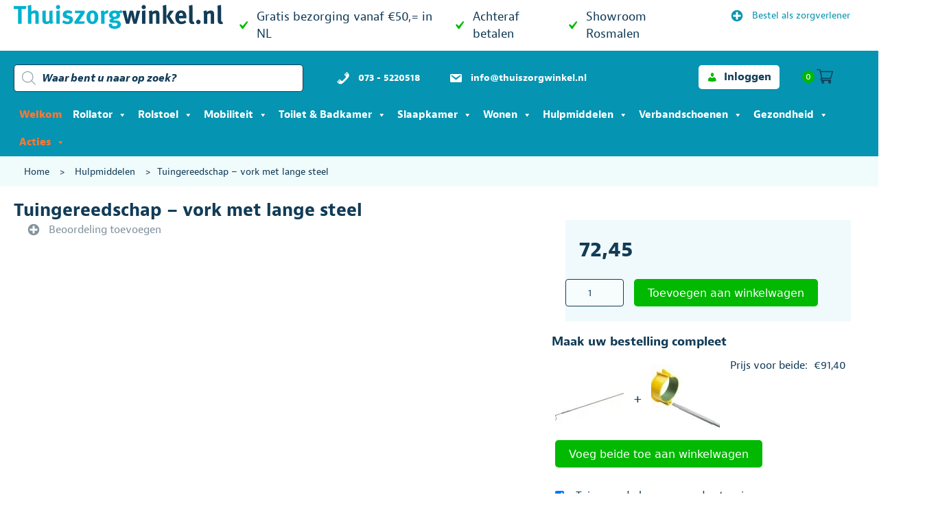

--- FILE ---
content_type: text/html; charset=UTF-8
request_url: https://thuiszorgwinkel.nl/product/tuingereedschap-vork-met-lange-steel/
body_size: 56809
content:
<!DOCTYPE html><html lang="nl-NL"><head><script data-no-optimize="1" type="5606c94f92ef6477f4a15681-text/javascript">var litespeed_docref=sessionStorage.getItem("litespeed_docref");litespeed_docref&&(Object.defineProperty(document,"referrer",{get:function(){return litespeed_docref}}),sessionStorage.removeItem("litespeed_docref"));</script> <meta charset="UTF-8" /> <script type="litespeed/javascript">var gform;gform||(document.addEventListener("gform_main_scripts_loaded",function(){gform.scriptsLoaded=!0}),document.addEventListener("gform/theme/scripts_loaded",function(){gform.themeScriptsLoaded=!0}),window.addEventListener("DOMContentLiteSpeedLoaded",function(){gform.domLoaded=!0}),gform={domLoaded:!1,scriptsLoaded:!1,themeScriptsLoaded:!1,isFormEditor:()=>"function"==typeof InitializeEditor,callIfLoaded:function(o){return!(!gform.domLoaded||!gform.scriptsLoaded||!gform.themeScriptsLoaded&&!gform.isFormEditor()||(gform.isFormEditor()&&console.warn("The use of gform.initializeOnLoaded() is deprecated in the form editor context and will be removed in Gravity Forms 3.1."),o(),0))},initializeOnLoaded:function(o){gform.callIfLoaded(o)||(document.addEventListener("gform_main_scripts_loaded",()=>{gform.scriptsLoaded=!0,gform.callIfLoaded(o)}),document.addEventListener("gform/theme/scripts_loaded",()=>{gform.themeScriptsLoaded=!0,gform.callIfLoaded(o)}),window.addEventListener("DOMContentLiteSpeedLoaded",()=>{gform.domLoaded=!0,gform.callIfLoaded(o)}))},hooks:{action:{},filter:{}},addAction:function(o,r,e,t){gform.addHook("action",o,r,e,t)},addFilter:function(o,r,e,t){gform.addHook("filter",o,r,e,t)},doAction:function(o){gform.doHook("action",o,arguments)},applyFilters:function(o){return gform.doHook("filter",o,arguments)},removeAction:function(o,r){gform.removeHook("action",o,r)},removeFilter:function(o,r,e){gform.removeHook("filter",o,r,e)},addHook:function(o,r,e,t,n){null==gform.hooks[o][r]&&(gform.hooks[o][r]=[]);var d=gform.hooks[o][r];null==n&&(n=r+"_"+d.length),gform.hooks[o][r].push({tag:n,callable:e,priority:t=null==t?10:t})},doHook:function(r,o,e){var t;if(e=Array.prototype.slice.call(e,1),null!=gform.hooks[r][o]&&((o=gform.hooks[r][o]).sort(function(o,r){return o.priority-r.priority}),o.forEach(function(o){"function"!=typeof(t=o.callable)&&(t=window[t]),"action"==r?t.apply(null,e):e[0]=t.apply(null,e)})),"filter"==r)return e[0]},removeHook:function(o,r,t,n){var e;null!=gform.hooks[o][r]&&(e=(e=gform.hooks[o][r]).filter(function(o,r,e){return!!(null!=n&&n!=o.tag||null!=t&&t!=o.priority)}),gform.hooks[o][r]=e)}})</script> <meta name='viewport' content='width=device-width, initial-scale=1.0' /><meta http-equiv='X-UA-Compatible' content='IE=edge' /><link rel="profile" href="https://gmpg.org/xfn/11" /><meta name='robots' content='index, follow, max-image-preview:large, max-snippet:-1, max-video-preview:-1' /> <script data-cfasync="false" data-pagespeed-no-defer>var gtm4wp_datalayer_name = "dataLayer";
	var dataLayer = dataLayer || [];
	const gtm4wp_use_sku_instead = 1;
	const gtm4wp_currency = 'EUR';
	const gtm4wp_product_per_impression = 0;
	const gtm4wp_clear_ecommerce = false;
	const gtm4wp_datalayer_max_timeout = 2000;</script> <title>Tuingereedschap - vork met lange steel &#8211; THUISZORGWINKEL.NL</title><meta name="description" content="Tuingereedschap met extra lange steel is ideaal voor tuinders die werken vanuit een zittende positie of die problemen hebben met bukken. Dit is de vork." /><link rel="canonical" href="https://thuiszorgwinkel.nl/product/tuingereedschap-vork-met-lange-steel/" /><meta property="og:locale" content="nl_NL" /><meta property="og:type" content="article" /><meta property="og:title" content="Tuingereedschap - vork met lange steel &#8211; THUISZORGWINKEL.NL" /><meta property="og:description" content="Tuingereedschap met extra lange steel is ideaal voor tuinders die werken vanuit een zittende positie of die problemen hebben met bukken. Dit is de vork." /><meta property="og:url" content="https://thuiszorgwinkel.nl/product/tuingereedschap-vork-met-lange-steel/" /><meta property="og:site_name" content="THUISZORGWINKEL.NL" /><meta property="article:modified_time" content="2024-06-25T12:03:16+00:00" /><meta property="og:image" content="https://thuiszorgwinkel.nl/wp-content/uploads/2023/02/tuingereedschap_vork_lange_steel_thuiszorgwinkel.nl_.jpg" /><meta property="og:image:width" content="1300" /><meta property="og:image:height" content="702" /><meta property="og:image:type" content="image/jpeg" /><meta name="twitter:card" content="summary_large_image" /><meta name="twitter:label1" content="Geschatte leestijd" /><meta name="twitter:data1" content="1 minuut" /> <script type="application/ld+json" class="yoast-schema-graph">{"@context":"https://schema.org","@graph":[{"@type":["WebPage","ItemPage"],"@id":"https://thuiszorgwinkel.nl/product/tuingereedschap-vork-met-lange-steel/","url":"https://thuiszorgwinkel.nl/product/tuingereedschap-vork-met-lange-steel/","name":"Tuingereedschap - vork met lange steel &#8211; THUISZORGWINKEL.NL","isPartOf":{"@id":"https://thuiszorgwinkel.nl/#website"},"primaryImageOfPage":{"@id":"https://thuiszorgwinkel.nl/product/tuingereedschap-vork-met-lange-steel/#primaryimage"},"image":{"@id":"https://thuiszorgwinkel.nl/product/tuingereedschap-vork-met-lange-steel/#primaryimage"},"thumbnailUrl":"https://thuiszorgwinkel.nl/wp-content/uploads/2023/02/tuingereedschap_vork_lange_steel_thuiszorgwinkel.nl_.jpg","datePublished":"2023-02-23T15:27:24+00:00","dateModified":"2024-06-25T12:03:16+00:00","description":"Tuingereedschap met extra lange steel is ideaal voor tuinders die werken vanuit een zittende positie of die problemen hebben met bukken. Dit is de vork.","breadcrumb":{"@id":"https://thuiszorgwinkel.nl/product/tuingereedschap-vork-met-lange-steel/#breadcrumb"},"inLanguage":"nl-NL","potentialAction":[{"@type":"ReadAction","target":["https://thuiszorgwinkel.nl/product/tuingereedschap-vork-met-lange-steel/"]}]},{"@type":"ImageObject","inLanguage":"nl-NL","@id":"https://thuiszorgwinkel.nl/product/tuingereedschap-vork-met-lange-steel/#primaryimage","url":"https://thuiszorgwinkel.nl/wp-content/uploads/2023/02/tuingereedschap_vork_lange_steel_thuiszorgwinkel.nl_.jpg","contentUrl":"https://thuiszorgwinkel.nl/wp-content/uploads/2023/02/tuingereedschap_vork_lange_steel_thuiszorgwinkel.nl_.jpg","width":1300,"height":702,"caption":"Tuingereedschap met lange steel, dit is de vork"},{"@type":"BreadcrumbList","@id":"https://thuiszorgwinkel.nl/product/tuingereedschap-vork-met-lange-steel/#breadcrumb","itemListElement":[{"@type":"ListItem","position":1,"name":"Home","item":"https://thuiszorgwinkel.nl/"},{"@type":"ListItem","position":2,"name":"Hulpmiddelen","item":"https://thuiszorgwinkel.nl/product-categorie/hulpmiddelen/"},{"@type":"ListItem","position":3,"name":"Tuingereedschap &#8211; vork met lange steel"}]},{"@type":"WebSite","@id":"https://thuiszorgwinkel.nl/#website","url":"https://thuiszorgwinkel.nl/","name":"THUISZORGWINKEL.NL","description":"Hulpmiddelen online kopen bij de specialist","publisher":{"@id":"https://thuiszorgwinkel.nl/#organization"},"potentialAction":[{"@type":"SearchAction","target":{"@type":"EntryPoint","urlTemplate":"https://thuiszorgwinkel.nl/?s={search_term_string}"},"query-input":{"@type":"PropertyValueSpecification","valueRequired":true,"valueName":"search_term_string"}}],"inLanguage":"nl-NL"},{"@type":"Organization","@id":"https://thuiszorgwinkel.nl/#organization","name":"Thuiszorgwinkel.nl","url":"https://thuiszorgwinkel.nl/","logo":{"@type":"ImageObject","inLanguage":"nl-NL","@id":"https://thuiszorgwinkel.nl/#/schema/logo/image/","url":"https://thuiszorgwinkel.nl/wp-content/uploads/2020/09/favicon.png","contentUrl":"https://thuiszorgwinkel.nl/wp-content/uploads/2020/09/favicon.png","width":512,"height":512,"caption":"Thuiszorgwinkel.nl"},"image":{"@id":"https://thuiszorgwinkel.nl/#/schema/logo/image/"}}]}</script> <link rel='dns-prefetch' href='//widgets.trustedshops.com' /><link rel='dns-prefetch' href='//cdnjs.cloudflare.com' /><link rel='dns-prefetch' href='//fonts.googleapis.com' /><link rel='dns-prefetch' href='//region1.analytics.google.com' /><link rel='dns-prefetch' href='//embed.tawk.to' /><link rel='dns-prefetch' href='//use.typekit.net' /><link href='https://fonts.gstatic.com' crossorigin rel='preconnect' /><link rel="alternate" type="application/rss+xml" title="THUISZORGWINKEL.NL &raquo; feed" href="https://thuiszorgwinkel.nl/feed/" /><link rel="alternate" type="application/rss+xml" title="THUISZORGWINKEL.NL &raquo; reacties feed" href="https://thuiszorgwinkel.nl/comments/feed/" /> <script data-cfasync="false" data-pagespeed-no-defer>var dataLayer_content = {"pagePostType":"product","pagePostType2":"single-product","pagePostAuthor":"jolanda-beheer","customerTotalOrders":0,"customerTotalOrderValue":0,"customerFirstName":"","customerLastName":"","customerBillingFirstName":"","customerBillingLastName":"","customerBillingCompany":"","customerBillingAddress1":"","customerBillingAddress2":"","customerBillingCity":"","customerBillingState":"","customerBillingPostcode":"","customerBillingCountry":"","customerBillingEmail":"","customerBillingEmailHash":"","customerBillingPhone":"","customerShippingFirstName":"","customerShippingLastName":"","customerShippingCompany":"","customerShippingAddress1":"","customerShippingAddress2":"","customerShippingCity":"","customerShippingState":"","customerShippingPostcode":"","customerShippingCountry":"","cartContent":{"totals":{"applied_coupons":[],"discount_total":0,"subtotal":0,"total":0},"items":[]},"productRatingCounts":[],"productAverageRating":0,"productReviewCount":0,"productType":"simple","productIsVariable":0};
	dataLayer.push( dataLayer_content );</script> <script data-cfasync="false" data-pagespeed-no-defer>(function(w,d,s,l,i){w[l]=w[l]||[];w[l].push({'gtm.start':
new Date().getTime(),event:'gtm.js'});var f=d.getElementsByTagName(s)[0],
j=d.createElement(s),dl=l!='dataLayer'?'&l='+l:'';j.async=true;j.src=
'//www.googletagmanager.com/gtm.js?id='+i+dl;f.parentNode.insertBefore(j,f);
})(window,document,'script','dataLayer','GTM-NFFGW5L');</script> <link rel="alternate" type="application/rss+xml" title="THUISZORGWINKEL.NL &raquo; Tuingereedschap &#8211; vork met lange steel reacties feed" href="https://thuiszorgwinkel.nl/product/tuingereedschap-vork-met-lange-steel/feed/" /><link rel="alternate" title="oEmbed (JSON)" type="application/json+oembed" href="https://thuiszorgwinkel.nl/wp-json/oembed/1.0/embed?url=https%3A%2F%2Fthuiszorgwinkel.nl%2Fproduct%2Ftuingereedschap-vork-met-lange-steel%2F" /><link rel="alternate" title="oEmbed (XML)" type="text/xml+oembed" href="https://thuiszorgwinkel.nl/wp-json/oembed/1.0/embed?url=https%3A%2F%2Fthuiszorgwinkel.nl%2Fproduct%2Ftuingereedschap-vork-met-lange-steel%2F&#038;format=xml" /><style id='wp-img-auto-sizes-contain-inline-css'>img:is([sizes=auto i],[sizes^="auto," i]){contain-intrinsic-size:3000px 1500px}
/*# sourceURL=wp-img-auto-sizes-contain-inline-css */</style><link data-optimized="2" rel="stylesheet" href="https://thuiszorgwinkel.nl/wp-content/litespeed/css/5347728c3100f2456a621ee794984411.css?ver=61996" /><link rel="preload" as="image" href="https://thuiszorgwinkel.nl/wp-content/uploads/2020/06/logo@2x.png"><style id='classic-theme-styles-inline-css'>/*! This file is auto-generated */
.wp-block-button__link{color:#fff;background-color:#32373c;border-radius:9999px;box-shadow:none;text-decoration:none;padding:calc(.667em + 2px) calc(1.333em + 2px);font-size:1.125em}.wp-block-file__button{background:#32373c;color:#fff;text-decoration:none}
/*# sourceURL=/wp-includes/css/classic-themes.min.css */</style><style id='woocommerce-inline-inline-css'>.woocommerce form .form-row .required { visibility: visible; }
/*# sourceURL=woocommerce-inline-inline-css */</style><style id='dashicons-inline-css'>[data-font="Dashicons"]:before {font-family: 'Dashicons' !important;content: attr(data-icon) !important;speak: none !important;font-weight: normal !important;font-variant: normal !important;text-transform: none !important;line-height: 1 !important;font-style: normal !important;-webkit-font-smoothing: antialiased !important;-moz-osx-font-smoothing: grayscale !important;}
/*# sourceURL=dashicons-inline-css */</style><link rel='stylesheet' id='slick-css' href='https://thuiszorgwinkel.nl/wp-content/plugins/twist/assets/css/slick.css' media='all' /><style id='wpgs-inline-css'>a.woocommerce-product-gallery__lightbox {
				width: 100%;
				height: 100%;
				opacity: 0 !important;
			}
			.fancybox-thumbs{
				width:115px;
			}
			.fancybox-thumbs__list a{
				 max-width: calc(100% - 4px);
				 margin:3px;
			} 
			.images.wpgs-wrapper .wpgs-image{
				margin-bottom:0px ;
			}
			@media (min-width: 1025px) {


			.wpgs-image {
				width: 79%;
				float: right;

    			margin-left: 1%;
			}
			.wpgs-thumb {
				width: 20%;
			}
			.thumbnail_image {
				margin: 3px 0px;
			}

			}
			@media (min-width: 1025px) {
			.wpgs-thumb {
				width: 20%;
				float: left;
			}
			}

			.thumbnail_image:after{
				background: rgba(255,255,255,0.54);
			}

			
                 .wpgs-wrapper .slick-prev:before, .wpgs-wrapper .slick-next:before,.wpgs-image button:not(.toggle){

				color: #fff;
				}
                .wpgs-wrapper .slick-prev,.wpgs-wrapper .slick-next{
				background: #000000 !important;

				}

				.woocommerce-product-gallery__lightbox {
					 background: #000;
					 color: #fff;
				}

				.fancybox-bg,.fancybox-button{
					background: rgba(10,0,0,0.75);
				}
				.fancybox-caption__body,.fancybox-infobar{
					 color: #fff;
				}

				.thumbnail_image{
					margin: 3px;
				}
				
				.arrow-next:before,
				.slick-next:before{
				content: '\e80a';
				}
				.arrow-prev:before,
				.slick-prev:before{
				content: '\e80b';
				}
				[dir='rtl'] .slick-next:before {
					content: '\e80b';
				}
				[dir='rtl'] .slick-prev:before {
					content: '\e80a';
				}
				

			@media (min-width: 768px) and (max-width: 1024px)  {

			.wpgs-image {
				width: 79%;
				float: right;

    			margin-left: 1%;
			}
			.wpgs-thumb {
				width: 20%;
			}
			.thumbnail_image {
				margin: 3px 0px;
			}

			}
			@media (min-width: 768px) and (max-width: 1024px) {
			.wpgs-thumb {
				width: 20%;
				float: left;
			}
			}
			@media only screen and (max-width: 767px)  {


			.wpgs-image {
				width: 79%;
				float: right;

    			margin-left: 1%;
			}
			.wpgs-thumb {
				width: 20%;
			}
			.thumbnail_image {
				margin: 3px 0px;
			}

			}
			@media only screen and (max-width: 767px)  {

			a.woocommerce-product-gallery__lightbox {
			width: auto !important;
    		height: auto !important;
    		opacity: 1 !important;
			}
			}
			@media only screen and (max-width: 767px)  {
			.wpgs-thumb {
				width: 20%;
				float: left;
			}
			}
/*# sourceURL=wpgs-inline-css */</style><style id='woo-variation-swatches-inline-css'>:root {
--wvs-tick:url("data:image/svg+xml;utf8,%3Csvg filter='drop-shadow(0px 0px 2px rgb(0 0 0 / .8))' xmlns='http://www.w3.org/2000/svg'  viewBox='0 0 30 30'%3E%3Cpath fill='none' stroke='%23ffffff' stroke-linecap='round' stroke-linejoin='round' stroke-width='4' d='M4 16L11 23 27 7'/%3E%3C/svg%3E");

--wvs-cross:url("data:image/svg+xml;utf8,%3Csvg filter='drop-shadow(0px 0px 5px rgb(255 255 255 / .6))' xmlns='http://www.w3.org/2000/svg' width='72px' height='72px' viewBox='0 0 24 24'%3E%3Cpath fill='none' stroke='%23ff0000' stroke-linecap='round' stroke-width='0.6' d='M5 5L19 19M19 5L5 19'/%3E%3C/svg%3E");
--wvs-single-product-item-width:30px;
--wvs-single-product-item-height:30px;
--wvs-single-product-item-font-size:16px}
/*# sourceURL=woo-variation-swatches-inline-css */</style><style id='xoo-wsc-style-inline-css'>.xoo-wsc-sp-left-col img{
	max-width: 80px;
}

.xoo-wsc-sp-right-col{
	font-size: 14px;
}

.xoo-wsc-sp-container{
	background-color: #eee;
}


 

.xoo-wsc-footer{
	background-color: #ffffff;
	color: #123c57;
	padding: 10px 20px;
}

.xoo-wsc-footer, .xoo-wsc-footer a, .xoo-wsc-footer .amount{
	font-size: 18px;
}

.xoo-wsc-ft-buttons-cont{
	grid-template-columns: 1fr 1fr 1fr;
}

.xoo-wsc-basket{
	bottom: 80px;
	right: 12px;
	background-color: #ffffff;
	color: #123c57;
	box-shadow: 0 0 2px 0;
}

.xoo-wsc-items-count{
	top: -15px;
	left: -15px;
}

.xoo-wsc-items-count, .xoo-wsc-sc-count{
	background-color: #00b900;
	color: #ffffff;
}

.xoo-wsc-container, .xoo-wsc-slider{
	max-width: 700px;
	right: -700px;
	top: 0;bottom: 0;
	bottom: 0;
	font-family: }


.xoo-wsc-cart-active .xoo-wsc-container, .xoo-wsc-slider-active .xoo-wsc-slider{
	right: 0;
}

.xoo-wsc-cart-active .xoo-wsc-basket{
	right: 700px;
}

.xoo-wsc-slider{
	right: -700px;
}

span.xoo-wsch-close {
    font-size: 16px;
    right: 10px;
}

.xoo-wsch-top{
	justify-content: center;
}

.xoo-wsch-text{
	font-size: 18px;
}

.xoo-wsc-header{
	color: #000000;
	background-color: #ffffff;
}

.xoo-wsc-sb-bar > span{
	background-color: #123c57;
}

.xoo-wsc-body{
	background-color: #ffffff;
}

.xoo-wsc-body, .xoo-wsc-body span.amount, .xoo-wsc-body a{
	font-size: 14px;
	color: #123c57;
}

.xoo-wsc-product{
	padding: 10px 10px;
}

.xoo-wsc-img-col{
	width: 30%;
}
.xoo-wsc-sum-col{
	width: 70%;
}

.xoo-wsc-sum-col{
	justify-content: center;
}

/***** Quantity *****/

.xoo-wsc-qty-box{
	max-width: 75px;
}

.xoo-wsc-qty-box.xoo-wsc-qtb-square{
	border-color: #123c57;
}

input[type="number"].xoo-wsc-qty{
	border-color: #123c57;
	background-color: #ffffff;
	color: #123c57;
	height: 28px;
	line-height: 28px;
}

input[type="number"].xoo-wsc-qty, .xoo-wsc-qtb-square{
	border-width: 1px;
	border-style: solid;
}
.xoo-wsc-chng{
	background-color: #ffffff;
	color: #123c57;
}.xoo-wsc-sc-cont .woocommerce-Price-amount.amount {display: none;}
/*# sourceURL=xoo-wsc-style-inline-css */</style><link rel='stylesheet' id='yith-wfbt-query-dialog-style-css' href='https://cdnjs.cloudflare.com/ajax/libs/jquery-modal/0.9.1/jquery.modal.min.css?ver=1.55.0' media='all' /><style id='yith-wfbt-style-inline-css'>.yith-wfbt-submit-block .yith-wfbt-submit-button{background: rgb(252,105,34);color: #ffffff;border-color: rgb(252,105,34);}
                .yith-wfbt-submit-block .yith-wfbt-submit-button:hover{background: rgb(18,60,87);color: #ffffff;border-color: rgb(18,60,87);}
                .yith-wfbt-form{background: #ffffff;}
/*# sourceURL=yith-wfbt-style-inline-css */</style> <script type="text/template" id="tmpl-variation-template"><div class="woocommerce-variation-description">{{{ data.variation.variation_description }}}</div>
	<div class="woocommerce-variation-price">{{{ data.variation.price_html }}}</div>
	<div class="woocommerce-variation-availability">{{{ data.variation.availability_html }}}</div></script> <script type="text/template" id="tmpl-unavailable-variation-template"><p role="alert">Dit product is niet beschikbaar. Kies een andere combinatie.</p></script> <script src="https://thuiszorgwinkel.nl/wp-includes/js/jquery/jquery.min.js" id="jquery-core-js" type="5606c94f92ef6477f4a15681-text/javascript"></script> <script id="jquery-js-after" type="litespeed/javascript">if(typeof(window.wpfReadyList)=="undefined"){var v=jQuery.fn.jquery;if(v&&parseInt(v)>=3&&window.self===window.top){var readyList=[];window.originalReadyMethod=jQuery.fn.ready;jQuery.fn.ready=function(){if(arguments.length&&arguments.length>0&&typeof arguments[0]==="function"){readyList.push({"c":this,"a":arguments})}
return window.originalReadyMethod.apply(this,arguments)};window.wpfReadyList=readyList}}</script> <script id="fue-account-subscriptions-js-extra" type="litespeed/javascript">var FUE={"ajaxurl":"https://thuiszorgwinkel.nl/wp-admin/admin-ajax.php","ajax_loader":"https://thuiszorgwinkel.nl/wp-content/plugins/woocommerce-follow-up-emails/templates/images/ajax-loader.gif"}</script> <script id="wc-add-to-cart-js-extra" type="litespeed/javascript">var wc_add_to_cart_params={"ajax_url":"/wp-admin/admin-ajax.php","wc_ajax_url":"/?wc-ajax=%%endpoint%%","i18n_view_cart":"Bekijk winkelwagen","cart_url":"https://thuiszorgwinkel.nl/winkelmand/","is_cart":"","cart_redirect_after_add":"no"}</script> <script id="wc-single-product-js-extra" type="litespeed/javascript">var wc_single_product_params={"i18n_required_rating_text":"Selecteer een waardering","review_rating_required":"yes","flexslider":{"rtl":!1,"animation":"slide","smoothHeight":!0,"directionNav":!1,"controlNav":"thumbnails","slideshow":!1,"animationSpeed":500,"animationLoop":!1,"allowOneSlide":!1},"zoom_enabled":"","zoom_options":[],"photoswipe_enabled":"","photoswipe_options":{"shareEl":!1,"closeOnScroll":!1,"history":!1,"hideAnimationDuration":0,"showAnimationDuration":0},"flexslider_enabled":""}</script> <script id="woocommerce-js-extra" type="litespeed/javascript">var woocommerce_params={"ajax_url":"/wp-admin/admin-ajax.php","wc_ajax_url":"/?wc-ajax=%%endpoint%%"}</script> <script id="woo-conditional-payments-js-js-extra" type="litespeed/javascript">var conditional_payments_settings={"name_address_fields":[],"disable_payment_method_trigger":""}</script> <script id="wp-util-js-extra" type="litespeed/javascript">var _wpUtilSettings={"ajax":{"url":"/wp-admin/admin-ajax.php"}}</script> <script id="wc-country-select-js-extra" type="litespeed/javascript">var wc_country_select_params={"countries":"{\"BE\":[],\"NL\":[]}","i18n_select_state_text":"Selecteer een optie\u2026","i18n_no_matches":"Geen overeenkomsten gevonden","i18n_ajax_error":"Laden mislukt","i18n_input_too_short_1":"Voer 1 of meer tekens in","i18n_input_too_short_n":"Voer %qty% of meer tekens in","i18n_input_too_long_1":"Verwijder 1 teken","i18n_input_too_long_n":"Verwijder %qty% tekens","i18n_selection_too_long_1":"Je mag slechts 1 artikel selecteren","i18n_selection_too_long_n":"Je mag slechts %qty% artikelen selecteren","i18n_load_more":"Meer resultaten aan het laden\u2026","i18n_searching":"Bezig met zoeken\u2026"}</script> <script id="wc-add-to-cart-variation-js-extra" type="litespeed/javascript">var wc_add_to_cart_variation_params={"wc_ajax_url":"/?wc-ajax=%%endpoint%%","i18n_no_matching_variations_text":"Geen producten gevonden. Kies een andere combinatie.","i18n_make_a_selection_text":"Selecteer eerst product-opties alvorens dit product in de winkelwagen te plaatsen.","i18n_unavailable_text":"Dit product is niet beschikbaar. Kies een andere combinatie."};var wc_add_to_cart_variation_params={"wc_ajax_url":"/?wc-ajax=%%endpoint%%","i18n_no_matching_variations_text":"Geen producten gevonden. Kies een andere combinatie.","i18n_make_a_selection_text":"Selecteer eerst product-opties alvorens dit product in de winkelwagen te plaatsen.","i18n_unavailable_text":"Dit product is niet beschikbaar. Kies een andere combinatie.","woo_variation_swatches_ajax_variation_threshold_min":"30","woo_variation_swatches_ajax_variation_threshold_max":"100","woo_variation_swatches_total_children":{}}</script> <link rel="https://api.w.org/" href="https://thuiszorgwinkel.nl/wp-json/" /><link rel="alternate" title="JSON" type="application/json" href="https://thuiszorgwinkel.nl/wp-json/wp/v2/product/114814" /><link rel="EditURI" type="application/rsd+xml" title="RSD" href="https://thuiszorgwinkel.nl/xmlrpc.php?rsd" /><meta name="generator" content="WordPress 6.9" /><meta name="generator" content="WooCommerce 9.4.3" /><link rel='shortlink' href='https://thuiszorgwinkel.nl/?p=114814' /> <script type="litespeed/javascript">var bb_powerpack={version:'2.40.10',getAjaxUrl:function(){return atob('aHR0cHM6Ly90aHVpc3pvcmd3aW5rZWwubmwvd3AtYWRtaW4vYWRtaW4tYWpheC5waHA=')},callback:function(){},mapMarkerData:{},post_id:'114814',search_term:'',current_page:'https://thuiszorgwinkel.nl/product/tuingereedschap-vork-met-lange-steel/',conditionals:{is_front_page:!1,is_home:!1,is_archive:!1,current_post_type:'',is_tax:!1,is_author:!1,current_author:!1,is_search:!1,}}</script> <style>.cmplz-hidden {
					display: none !important;
				}</style><style>.dgwt-wcas-ico-magnifier,.dgwt-wcas-ico-magnifier-handler{max-width:20px}.dgwt-wcas-search-wrapp .dgwt-wcas-sf-wrapp input[type=search].dgwt-wcas-search-input,.dgwt-wcas-search-wrapp .dgwt-wcas-sf-wrapp input[type=search].dgwt-wcas-search-input:hover,.dgwt-wcas-search-wrapp .dgwt-wcas-sf-wrapp input[type=search].dgwt-wcas-search-input:focus{background-color:#fff;color:#123c57;border-color:#123c57}.dgwt-wcas-sf-wrapp input[type=search].dgwt-wcas-search-input::placeholder{color:#123c57;opacity:.3}.dgwt-wcas-sf-wrapp input[type=search].dgwt-wcas-search-input::-webkit-input-placeholder{color:#123c57;opacity:.3}.dgwt-wcas-sf-wrapp input[type=search].dgwt-wcas-search-input:-moz-placeholder{color:#123c57;opacity:.3}.dgwt-wcas-sf-wrapp input[type=search].dgwt-wcas-search-input::-moz-placeholder{color:#123c57;opacity:.3}.dgwt-wcas-sf-wrapp input[type=search].dgwt-wcas-search-input:-ms-input-placeholder{color:#123c57}.dgwt-wcas-no-submit.dgwt-wcas-search-wrapp .dgwt-wcas-ico-magnifier path,.dgwt-wcas-search-wrapp .dgwt-wcas-close path{fill:#123c57}.dgwt-wcas-loader-circular-path{stroke:#123c57}.dgwt-wcas-preloader{opacity:.6}.dgwt-wcas-inner-preloader{background-image:url(https://thuiszorgwinkel.nl/wp-content/uploads/2021/10/Circles-menu-3.gif)}.dgwt-wcas-inner-preloader *{display:none}.dgwt-wcas-search-icon{color:#123c57}.dgwt-wcas-search-icon path{fill:#123c57}</style><noscript><style>.woocommerce-product-gallery{ opacity: 1 !important; }</style></noscript><style>.recentcomments a{display:inline !important;padding:0 !important;margin:0 !important;}</style><style class='wp-fonts-local'>@font-face{font-family:Inter;font-style:normal;font-weight:300 900;font-display:fallback;src:url('https://thuiszorgwinkel.nl/wp-content/plugins/woocommerce/assets/fonts/Inter-VariableFont_slnt,wght.woff2') format('woff2');font-stretch:normal;}
@font-face{font-family:Cardo;font-style:normal;font-weight:400;font-display:fallback;src:url('https://thuiszorgwinkel.nl/wp-content/plugins/woocommerce/assets/fonts/cardo_normal_400.woff2') format('woff2');}</style><style type="text/css">.wpgs-gallery-caption{color:#000000;text-align:center;font-size:16px;line-height:20px;}.wpgs-video-wrapper{padding-bottom:85%;}</style><link rel="icon" href="https://thuiszorgwinkel.nl/wp-content/uploads/2020/09/cropped-favicon-32x32.png" sizes="32x32" /><link rel="icon" href="https://thuiszorgwinkel.nl/wp-content/uploads/2020/09/cropped-favicon-192x192.png" sizes="192x192" /><link rel="apple-touch-icon" href="https://thuiszorgwinkel.nl/wp-content/uploads/2020/09/cropped-favicon-180x180.png" /><meta name="msapplication-TileImage" content="https://thuiszorgwinkel.nl/wp-content/uploads/2020/09/cropped-favicon-270x270.png" /><style id="wp-custom-css">html,
body,
header,
section,
article,
aside,
main,
div,
p,
a,
ol,
ul,
h1,
h2,
h3,
h4,
h5,
h6,
button,
form,
input,
.jaf-bernino-sans,
.woocommerce-review-link,
.fl-page button,
.fl-page a.fl-button {
	font-family: jaf-bernino-sans, sans-serif;
}

#mega-menu-wrap-header #mega-menu-header>li.mega-menu-flyout ul.mega-sub-menu,
#mega-menu-wrap-header #mega-menu-header>li.mega-menu-flyout ul.mega-sub-menu li.mega-menu-item a.mega-menu-link {
	background: var(--tzw-c-dark);
	font-weight: bold;
}

#mega-menu-wrap-header #mega-menu-header>li.mega-menu-flyout ul.mega-sub-menu li.mega-menu-item a.mega-menu-link:hover {
	background: var(--tzw-c-light);
	font-weight: bold;
}


.product_title {
	font-weight: bold;
}

select {
	padding: 8px;
	border: 1px solid #dedede;
}

bdi {
	font-weight: bold;
}

.reset_variations {
	visibility: hidden;
	opacity: 0;
	display: none !important;
}

.woocommerce-checkout #payment {
	background: #fff !important;
}

/* Header AJAX search */
input[type=search],
input[type=search]::placeholder {
	opacity: 1 !important;
	font-style: revert !important;
	font-weight: bold !important;
	font-size: 16px !important;
}

body .dgwt-wcas-layout-icon-flexible .dgwt-wcas-search-form {
	opacity: 1 !important;
}

/* menu cart */
.xoo-wsc-sc-bki {
	font-size: 24px;
	margin-right: 10px !important;
}

.xoo-wsc-sc-cont {
	margin-top: -3px;
}

.tzw-menu-cart a {
	padding: 4px !important;
}

/* Header Search */
.dgwt-wcas-sf-wrapp input[type="search"].dgwt-wcas-search-input {
	border-radius: 5px;
}

/* wc prod archive subcat filter */
.widget_product_categories .widgettitle {
	margin-bottom: 1em;
	font-size: 24px;
	font-weight: normal;
}

.widget_product_categories ul li {
	margin: 0;
	padding: 0;
}

.widget_product_categories li a {
	display: block;
	margin: 0 0 4px;
	border-radius: 5px;
	background: #fff;
	padding: 8px 10px 6px;
	border: 1px solid var(--tzw-c-light);
	transition: background 100ms ease;
}

.widget_product_categories li a:hover {
	border-color: var(--tzw-c-dark);
	color: var(--tzw-c-dark);
}

/* wc checkout page */
.showcoupon {
	text-decoration: underline;
}

.woocommerce form .form-row input.input-text,
.woocommerce-page form .form-row input.input-text,
.woocommerce form .form-row textarea,
.woocommerce-page form .form-row textarea,
.woocommerce form .form-row select,
.woocommerce-page form .form-row select,
.woocommerce table.cart td.actions .coupon .input-text,
.woocommerce-page table.cart td.actions .coupon .input-text {
	border: 1px solid #123c57;
}

.woocommerce form .form-row input.input-text:focus,
.woocommerce-page form .form-row input.input-text:focus,
.woocommerce form .form-row textarea:focus,
.woocommerce-page form .form-row textarea:focus,
.woocommerce form .form-row select:focus,
.woocommerce-page form .form-row select:focus,
.woocommerce table.cart td.actions .coupon .input-text:focus,
.woocommerce-page table.cart td.actions .coupon .input-text:focus {
	background-color: #fff;
	border-color: #b14a18;
}

.woocommerce form .form-row .required {
	color: #b14a18;
}

input[type="text"],
input[type="password"],
input[type="email"],
input[type="tel"],
input[type="date"],
input[type="month"],
input[type="week"],
input[type="time"],
input[type="number"],
input[type="search"],
input[type="url"],
textarea {
	background-color: #fff;
	border-color: #123c57;
}


/* Thank you page */
.woocommerce table.shop_table th,
.woocommerce-page table.shop_table th,
.woocommerce table.shop_table td,
.woocommerce-page table.shop_table td {
	border-color: #ceedf3 !important;
	padding: 8px 4px 0;
}

.woocommerce .order_details li,
.woocommerce-page .order_details li {
	border: none;
	border-bottom: 0;
	display: block;
	float: none;
	font-size: 14px;
	margin: 0;
	padding: 8px 10px 0px;
	text-transform: none;
}

/* voorraad */
.tzw-stock {
	display: none;
	padding-bottom: .5em;
}

.tzw-stock.tzw-in-stock {
	color: #588c0f;
}

.tzw-stock.tzw-out-of-stock {
	color: #bf1332;
}

/* cart page */
.woocommerce table.cart td.actions .coupon .input-text,
.woocommerce-page table.cart td.actions .coupon .input-text {
	float: left;
	height: 32px;
}

/* WC quantity & add to cart btn */
.woocommerce .fl-page-content .quantity input.qty,
.woocommerce-page .fl-page-content .quantity input.qty {
	padding: .25em;
	height: 40px;
}

.woocommerce div.product .woocommerce-variation-price span.price {
	color: #113a55;
	margin: 20px 0 0;
	display: block;
	line-height: 1;
	font-weight: bold;
}

body.woocommerce .quantity input.qty,
body.woocommerce-page .quantity input.qty {
	border-color: #123d58 !important;
}

/* body.variable-product p.price::before {
	content: "Vanaf ";
} */

body.woocommerce button.button,
body.woocommerce button.button.alt {
	border-radius: 5px;
	padding: 8px 20px;
	height: 40px;
	color: #fff;
	margin-bottom: 10px !important;
}

body.woocommerce-page button.button:hover,
body.woocommerce-page button.button.alt:hover {
	border-radius: 5px;
	color: #fff;
}

select,
.select-resize-ghost,
.select2-container .select2-choice,
.select2-container .select2-selection {
	background-color: #fff;
	border-color: #123c57;
	color: #123c57;
	-webkit-appearance: none;
	-moz-appearance: none;
	background-image: url("data:image/svg+xml;charset=utf8, %3Csvg xmlns='http://www.w3.org/2000/svg' width='24' height='24' viewBox='0 0 24 24' fill='none' stroke='%23333' stroke-width='2' stroke-linecap='round' stroke-linejoin='round' class='feather feather-chevron-down'%3E%3Cpolyline points='6 9 12 15 18 9'%3E%3C/polyline%3E%3C/svg%3E");
	background-position: right .45em top 50%;
	background-repeat: no-repeat;
	background-size: auto 16px;
	display: block;
	border-radius: 5px;
	padding: 2px 6px !important;
}


/* single prod variations table */
.woocommerce div.product form.cart .variations td.label {
	width: 100px;
}

.woocommerce div.product form.cart .variations select {
	max-width: 100%;
	min-width: 44%;
	display: inline-block;
	margin-right: 1em;
}

.woocommerce .fl-page-content .quantity input.qty,
.woocommerce-page .fl-page-content .quantity input.qty {
	padding: .25em;
	height: 40px;
	width: 85px;
}

/* Free/paid shipping label on single product page */
.tzw-shipping {
	padding: 6px 20px 5px 20px;
}

.tzw-shipping.tzw-shipping-free {
	background: #eff7e3;
	position: relative;
	border: 1px solid #588c0f;
	border-radius: 5px;
	color: #588c0f;
}

.tzw-shipping.tzw-shipping-free::after {
	content: "";
	width: 23px;
	height: 23px;
	background: #eff7e3;
	position: absolute;
	right: 0;
	top: 0;
	transform: translate(44%, 18%) rotate(-135deg);
	border-width: 0 0 1px 1px;
	border-style: solid;
	border-color: #588c0f;
}

.tzw-shipping.tzw-shipping-free i {
	color: #588C0F;
	margin-right: 5px;
}

.tzw-shipping.tzw-shipping-paid {
	background: #f7f7f7;
	position: relative;
	border: 1px solid #ccc;
	border-radius: 5px;
	color: #666;
}

.tzw-shipping.tzw-shipping-paid::after {
	content: "";
	width: 23px;
	height: 23px;
	background: #f7f7f7;
	position: absolute;
	right: 0;
	top: 0;
	transform: translate(44%, 18%) rotate(-135deg);
	border-width: 0 0 1px 1px;
	border-style: solid;
	border-color: #ccc;
}

.tzw-shipping.tzw-shipping-paid i {
	color: #666;
	margin-right: 5px;
}

.woocommerce div.product form.cart .variations td.label label,
.woocommerce-page div.product form.cart .variations td.label label {
	font-weight: normal;
	line-height: 1.2;
	margin-top: 0;
}

/* fly-in cart */
.xoo-wsc-img-col img {
	width: 100%;
	height: auto;
	border: 1px solid var(--tzw-c-pale-darker);
	border-radius: 8px;
	max-width: 140px;
}


/* Single Product */
.woocommerce .products .star-rating span::before,
.woocommerce-page .products .star-rating span::before,
.woocommerce .star-rating span::before,
.woocommerce-page .star-rating span::before {
	color: #F8DE73;
}

.woocommerce #reviews #comments ol.commentlist li .comment-text {
	border: 0 !important;
}

.fl-rich-text p {
	margin-bottom: 1.5em;
}

.fl-rich-text h1,
.fl-rich-text h2,
.fl-rich-text h3,
.fl-rich-text h4,
.fl-rich-text h5,
.fl-rich-text h6 {
	font-weight: bold;
}

.fl-rich-text p a {
	color: var(--tzw-c-accent);
	text-decoration: underline;
}

.fl-rich-text p a:hover {
	color: var(--tzw-c-light);
	text-decoration: underline;
}

.seocare-stock-status.seocare-stock-status-sold-out {
	color: red;
	font-weight: bold;
}

.subcategories-list.list-group {
	padding-left: 0;
}

/* Mobile search */
#tzw-mobile-search .search-field {
	width: 70%;
	display: inline-block;
}

#tzw-mobile-search button {
	height: 37px;
	padding-top: 7px;
	padding-bottom: 8px;
	box-sizing: border-box;
}


body.woocommerce a.button:hover,
body.woocommerce button.button:hover,
body.woocommerce input.button:hover,
body.woocommerce #respond input#submit:hover {
	background-color: #001633;
	color: #fefdfd;
}

body.woocommerce a.button.alt:hover,
body.woocommerce button.button.alt:hover,
body.woocommerce input.button.alt:hover,
body.woocommerce #respond input#submit.alt:hover {
	background-color: #001633;
	color: #fefdfd;
}


@media (max-width: 1024px) {

	/* Breadcrumbs */
	.pp-breadcrumbs p {
		margin-bottom: 0;
		white-space: nowrap;
		overflow-x: scroll;
		padding-bottom: 1em;
	}

	/* Free/paid shipping label on single product page */
	.tzw-shipping {
		padding: 8px 20px 6px 20px;
	}

	.woocommerce div.product form.cart .variations select {
		width: 100%;
	}

	#menu-mobiel-header li {
		border: 1px solid;
		border-radius: 5px;
	}

	#menu-mobiel-header li#menu-item-7094,
	#menu-mobiel-header li#menu-item-7095 {
		border: none;
	}
}

html,
body {
	user-select: none;
}

input,
textarea {
	user-select: text;
}

:root {
	--tzw-c-light: #00B1CF;
	--tzw-c-light-darker: #06869C;
	--tzw-c-dark: #123C57;
	--tzw-c-accent: #FC6922;
	--tzw-c-accent-darker: #DD6328;
	--tzw-c-pale: #F2F2F2;
	--tzw-c-pale-darker: #EBEAE9;
}

#tzw-mobile-menu-container {
	position: absolute;
	top: 0;
	right: 0;
	z-index: 100;
}

#tzw-mobile-menu-container .xoo-wsc-cart-trigger {
	color: white;
}

@media (min-width: 993px) {
	body.home .uabb-blog-posts-col-3 {
		position: relative !important;
		left: 0 !important;
		float: none !important;
		width: auto !important;
	}

	body.home .uabb-post-grid-3 {
		grid-template-columns: repeat(3, minmax(0, 1fr));
		display: grid;
	}
}

@media (max-width: 994px) {
	#cmplz-manage-consent {
		display: none
	}
}

@media (min-width: 768px) {
	.woocommerce div.product div.images .wpgs_image img {
		height: 500px;
		object-fit: contain;
	}

	.wpgs-thumb {
		width: 15% !important;
		max-height: 500px;
	}

	.wpgs-image {
		width: 83% !important;
	}

	.tzw-category-banner .fl-col {
		display: flex !important;
	}

	.fl-visible-mobile.tzw-category-banner-image {
		display: none !important;
	}

	.woocommerce-product-gallery {
		margin-bottom: 1rem !important;
		padding-bottom: 0 !important;

	}
}

@media (max-width: 768px) {
	.woocommerce-product-gallery {
		margin-bottom: 0 !important;
		padding-bottom: 0 !important;
	}

	.tzw-category-banner-image {
		display: none !important;
	}

	.tzw-cbi-desktop {
		display: none !important;
	}

	.woocommerce div.product .tzw-single-product-price p.price,
	.woocommerce div.product .tzw-single-product-price span.price {
		font-size: 24px !important;
	}

	.fl-visible-mobile.tzw-category-banner-image {
		display: block !important;
		margin-bottom: 12px;
	}

	.fl-visible-mobile.tzw-category-banner-image .tzw-wc-cat-image {
		clip-path: none;
		width: 100vw;
	}

	#add-to-cart-section {
		width: 100% !important;
	}


	#add-to-cart-section form,
	#add-to-cart-section form.variations_form .woocommerce-variation-add-to-cart {
		margin-bottom: 0;
		display: flex;
		align-items: center;
	}

	#add-to-cart-section form.variations_form {
		display: block;
		margin-top: 6px;
	}

	#add-to-cart-section .single_add_to_cart_button.button.alt {
		height: auto;
		margin: 0 70px 0 0 !important;
		padding-left: 4px;
		padding-right: 4px;
	}
}

.single_add_to_cart_button,
.checkout-button,
.shop_table .button,
.xoo-wsc-container .button,
.type-product .fl-button-group .fl-button,
#product-description .btn,
#commentform #submit,
.yith-wfbt-submit-block .button,
.uabb-button,
.add_to_cart_button,
.product_type_variable {
	background-color: #00b900 !important;
}

#product-description .btn {
	margin: 0 20px;
	border: none !important;
}

.cmplz-btn.cmplz-deny {
	display: none;
}

#mega-menu-item-156646,
#mega-menu-item-6577 {
	color: rgb(251, 118, 53) !important;
}

#mega-menu-item-156646 {
	margin-right: 10px !important;
}

#mega-menu-item-156646>.mega-menu-link,
#mega-menu-item-6577>.mega-menu-link {
	color: rgb(251, 118, 53) !important;
	font-weight: 800 !important
}

#mega-menu-item-6577.mega-current-menu-item>.mega-menu-link {
	color: white !important;
}

header {
	position: sticky !important;
	top: 0 !important;
	z-index: 100 !important;
	transform: none !important;
}

.fl-page {
	padding-top: 0 !important;
}

/* Text meant only for screen readers. */
.fl-screen-reader-text {
	border: 0;
	clip-path: inset(50%);
	height: 1px;
	margin: -1px;
	overflow: hidden;
	padding: 0;
	position: absolute;
	width: 1px;
	word-wrap: normal !important;
}

.tzw-wc-cat-image-top {
	clip-path: polygon(25% 0%, 100% 0%, 75% 100%, 0% 100%);
	object-fit: cover;
	object-position: top;
}

.term-acties .tzw-wc-cat-image-top {
	clip-path: none;
	object-fit: contain;
}

.tzw-wc-cat-image {
	height: 200px !important;
	width: 75%;
}

.tzw-wc-cat-image-subcategory {
	object-fit: contain;
}

.tzw-category-banner-image .fl-node-content {
	width: 100%;
}

.tzw-category-banner .fl-col {
	justify-content: center;
	align-items: center;
	height: 200px;
}

.tzw-category-banner .tzs-cat-desc {
	padding-top: 12px;
	justify-content: initial;
	align-items: initial;
	height: auto;
}

.tzw-category-banner {
	background-color: white;
}

.tzw-category-banner .fl-row-content-wrap {
	padding: 0;
}

.tzw-category-banner .fl-row-content-wrap .fl-module {
	margin: 0;
}

.single-product .woocommerce-product-gallery__image>a>img {
	aspect-ratio: 1/1 !important;
	object-fit: contain;
}

.tzw-levertijd {
	display: flex;
	flex-direction: row;
	align-items: center;
	gap: .75rem;
	color: #00b900;
	font-weight: 600;
	padding-top: 0.25rem;
}

.pp-category.swiper-slide .category-inner {
	height: 100% !important;
}

.pp-category.swiper-slide .category-inner .pp-category__link {
	height: 100% !important;
}

.pp-category.swiper-slide .pp-category__img img {
	width: 100% !important;
	object-fit: cover !important;
	height: 100% !important;
}

#tzw-home-ctas h3 {
	background-color: #00b900;
	border-radius: 5px;
	font-size: 16px !important;
	padding: 6px 12px;
}

#tzw-home-ctas h3>a {
	font-size: 16px;
	font-weight: 400;
}

#tzw-home-ctas .uabb-blog-post-inner-wrap {
	height: 260px;
	display: flex;
	align-items: end;
	padding: 12px;
	padding-bottom: 24px;
}

.fl-node-6ujkn0bg42sw {
	position: sticky;
	top: 52px;
	background-color: #f7fcfd;
	padding-top: 8px;
	z-index: 10;
}

#tzw-subcats img {
	border-radius: 1000px;
	aspect-ratio: 1 / 1;
	border: 1px solid #06869C;
	margin-bottom: 6px;
	display: block;
	object-fit: contain !important;
	height: 200px !important;
}

#tzw-subcats .pp-category .category-inner {
	overflow: hidden;
	border-radius: 1000px;
}

#tzw-subcats .pp-category .category-inner .pp-category__content {
	position: absolute;
}

#tzw-top-ctas .uabb-blog-post-inner-wrap {
	height: 200px;
	display: flex;
	flex-direction: column;
}

#tzw-top-ctas .uabb-blog-post-content {
	display: flex;
	flex-direction: column;
	float: unset;
	flex-grow: 1;
	justify-content: end;
	height: 200px !important;
}

#tzw-top-ctas .uabb-thumbnail-position-background .uabb-post-thumbnail img {
	width: 100%;
	height: 100%;
	object-fit: cover;
}

#tzw-top-ctas .uabb-blog-posts-description a {
	color: white;
	background-color: #00b900;
	border-radius: 5px;
	font-size: 16px !important;
	padding: 6px 12px;
	display: block;
}

.pp-category .pp-category__title {
	word-break: break-word;
}

.choise-variation .yith-wfbt-open-modal {
	border: none;
	padding: 0 0 0 10px;
	color: #00b900;
	text-decoration: underline;
}

.woocommerce-product-gallery {
	float: none !important;
	width: 100% !important;
}

#sticky-add-to-cart {
	display: none;
}

#sticky-add-to-cart .cart {
	margin-top: 0 !important;
	margin-bottom: 0 !important;
}

#subcat-slider img {
	max-height: 200px !important;
	object-fit: contain !important;
}

#ticker-tape {
	width: 100%;
}

#ticker-tape>.fl-module-content>.uabb-module-content>.uabb-info-list-wrapper {
	display: flex;
	gap: 1rem;
}

#ticker-tape .uabb-info-list-title {
	text-wrap: nowrap;
	font-size: 1.1rem;
}

#ticker-tape .uabb-info-list-content-wrapper.uabb-info-list-left .uabb-info-list-icon {
	margin-right: 8px
}

.tax-product_cat .fl-module-post-grid .fl-post-grid-post {
	display: flex;
	flex-direction: column;
}

.tax-product_cat .fl-module-post-grid .fl-post-grid-post .fl-post-title {
	height: auto;
}

.tax-product_cat .fl-module-post-grid .fl-post-grid-post .fl-post-text {
	flex-grow: 1;
	display: flex;
	flex-direction: column;
	justify-content: space-between;
}

#contact-banner {
	position: sticky;
	top: 52px;
	z-index: 90;
	background-color: #f7fcfd;
}

.single-product #contact-banner {
	position: static;
}

@media (max-width: 768px) {
	#contact-banner .fl-col {
		width: 50% !important;
		max-width: none;
		clear: none;
		float: left;
	}

	#contact-banner .fl-col .fl-module-content {
		margin-top: 0px;
		margin-bottom: 0px;
	}

	#contact-banner .fl-icon i,
	#contact-banner .fl-icon i::before {
		font-size: 16px;
	}

	#contact-banner .fl-icon-wrap .fl-icon-text {
		height: 28px;
	}

	.xoo-wsc-container {
		max-width: 100%;
		width: 100%;
	}

	.xoo-wsc-ft-buttons-cont {
		display: flex;
		flex-direction: column-reverse;
	}
}

.xoo-wsc-ft-amt.xoo-wsc-ft-amt-shipping.add {
	margin-right: 1rem;
}

.woocommerce-checkout .wfacp-hd-list-sup {
	background-color: #00b900;
	padding: 4px 8px;
	text-align: center;
	font-size: 16px;
	line-height: 1.2;
	border-width: 0;
	border-radius: 5px;
}

.woocommerce-checkout .wfacp-hd-list-sup>a {
	color: white !important;
}

.pum-theme-157038 .pum-content+.pum-close,
.pum-theme-content-only .pum-content+.pum-close {
	color: white !important;
	font-size: 30px;
  top: 14px;
}

#trustbadge-container-98e3dadd90eb493088abdc5597a70810 {
	z-index: 100 !important;
}

.dgwt-wcas-layout-icon-flexible:not(.dgwt-wcas-layout-icon-flexible-loaded), .dgwt-wcas-layout-icon-flexible:not(.dgwt-wcas-layout-icon-flexible-loaded) .dgwt-wcas-search-form {
	max-width: unset;
}</style><style type="text/css">@charset "UTF-8";/** THIS FILE IS AUTOMATICALLY GENERATED - DO NOT MAKE MANUAL EDITS! **//** Custom CSS should be added to Mega Menu > Menu Themes > Custom Styling **/.mega-menu-last-modified-1768838118 { content: 'Monday 19th January 2026 15:55:18 UTC'; }#mega-menu-wrap-header, #mega-menu-wrap-header #mega-menu-header, #mega-menu-wrap-header #mega-menu-header ul.mega-sub-menu, #mega-menu-wrap-header #mega-menu-header li.mega-menu-item, #mega-menu-wrap-header #mega-menu-header li.mega-menu-row, #mega-menu-wrap-header #mega-menu-header li.mega-menu-column, #mega-menu-wrap-header #mega-menu-header a.mega-menu-link, #mega-menu-wrap-header #mega-menu-header span.mega-menu-badge, #mega-menu-wrap-header button.mega-close, #mega-menu-wrap-header button.mega-toggle-standard {transition: none;border-radius: 0;box-shadow: none;background: none;border: 0;bottom: auto;box-sizing: border-box;clip: auto;color: #123c57;display: block;float: none;font-family: inherit;font-size: 18px;height: auto;left: auto;line-height: 1.7;list-style-type: none;margin: 0;min-height: auto;max-height: none;min-width: auto;max-width: none;opacity: 1;outline: none;overflow: visible;padding: 0;position: relative;pointer-events: auto;right: auto;text-align: left;text-decoration: none;text-indent: 0;text-transform: none;transform: none;top: auto;vertical-align: baseline;visibility: inherit;width: auto;word-wrap: break-word;white-space: normal;-webkit-tap-highlight-color: transparent;}#mega-menu-wrap-header:before, #mega-menu-wrap-header:after, #mega-menu-wrap-header #mega-menu-header:before, #mega-menu-wrap-header #mega-menu-header:after, #mega-menu-wrap-header #mega-menu-header ul.mega-sub-menu:before, #mega-menu-wrap-header #mega-menu-header ul.mega-sub-menu:after, #mega-menu-wrap-header #mega-menu-header li.mega-menu-item:before, #mega-menu-wrap-header #mega-menu-header li.mega-menu-item:after, #mega-menu-wrap-header #mega-menu-header li.mega-menu-row:before, #mega-menu-wrap-header #mega-menu-header li.mega-menu-row:after, #mega-menu-wrap-header #mega-menu-header li.mega-menu-column:before, #mega-menu-wrap-header #mega-menu-header li.mega-menu-column:after, #mega-menu-wrap-header #mega-menu-header a.mega-menu-link:before, #mega-menu-wrap-header #mega-menu-header a.mega-menu-link:after, #mega-menu-wrap-header #mega-menu-header span.mega-menu-badge:before, #mega-menu-wrap-header #mega-menu-header span.mega-menu-badge:after, #mega-menu-wrap-header button.mega-close:before, #mega-menu-wrap-header button.mega-close:after, #mega-menu-wrap-header button.mega-toggle-standard:before, #mega-menu-wrap-header button.mega-toggle-standard:after {display: none;}#mega-menu-wrap-header {border-radius: 0px;}@media only screen and (min-width: 1025px) {#mega-menu-wrap-header {background-color: #0594b1;}}#mega-menu-wrap-header.mega-keyboard-navigation .mega-menu-toggle:focus, #mega-menu-wrap-header.mega-keyboard-navigation .mega-toggle-block:focus, #mega-menu-wrap-header.mega-keyboard-navigation .mega-toggle-block a:focus, #mega-menu-wrap-header.mega-keyboard-navigation .mega-toggle-block .mega-search input[type=text]:focus, #mega-menu-wrap-header.mega-keyboard-navigation .mega-toggle-block button.mega-toggle-animated:focus, #mega-menu-wrap-header.mega-keyboard-navigation #mega-menu-header a:focus, #mega-menu-wrap-header.mega-keyboard-navigation #mega-menu-header span:focus, #mega-menu-wrap-header.mega-keyboard-navigation #mega-menu-header input:focus, #mega-menu-wrap-header.mega-keyboard-navigation #mega-menu-header li.mega-menu-item a.mega-menu-link:focus, #mega-menu-wrap-header.mega-keyboard-navigation #mega-menu-header form.mega-search-open:has(input[type=text]:focus), #mega-menu-wrap-header.mega-keyboard-navigation #mega-menu-header + button.mega-close:focus {outline-style: solid;outline-width: 3px;outline-color: #109cde;outline-offset: -3px;}#mega-menu-wrap-header.mega-keyboard-navigation .mega-toggle-block button.mega-toggle-animated:focus {outline-offset: 2px;}#mega-menu-wrap-header.mega-keyboard-navigation > li.mega-menu-item > a.mega-menu-link:focus {background-color: #123c57;color: #ffffff;font-weight: bold;text-decoration: none;border-color: #fff;}@media only screen and (max-width: 1024px) {#mega-menu-wrap-header.mega-keyboard-navigation > li.mega-menu-item > a.mega-menu-link:focus {color: #ffffff;background-color: #0594b1;}}#mega-menu-wrap-header #mega-menu-header {text-align: left;padding: 0 0px;}#mega-menu-wrap-header #mega-menu-header a.mega-menu-link {cursor: pointer;display: inline;}#mega-menu-wrap-header #mega-menu-header a.mega-menu-link .mega-description-group {vertical-align: middle;display: inline-block;transition: none;}#mega-menu-wrap-header #mega-menu-header a.mega-menu-link .mega-description-group .mega-menu-title, #mega-menu-wrap-header #mega-menu-header a.mega-menu-link .mega-description-group .mega-menu-description {transition: none;line-height: 1.5;display: block;}#mega-menu-wrap-header #mega-menu-header a.mega-menu-link .mega-description-group .mega-menu-description {font-style: italic;font-size: 0.8em;text-transform: none;font-weight: normal;}#mega-menu-wrap-header #mega-menu-header li.mega-menu-megamenu li.mega-menu-item.mega-icon-left.mega-has-description.mega-has-icon > a.mega-menu-link {display: flex;align-items: center;}#mega-menu-wrap-header #mega-menu-header li.mega-menu-megamenu li.mega-menu-item.mega-icon-left.mega-has-description.mega-has-icon > a.mega-menu-link:before {flex: 0 0 auto;align-self: flex-start;}#mega-menu-wrap-header #mega-menu-header li.mega-menu-tabbed.mega-menu-megamenu > ul.mega-sub-menu > li.mega-menu-item.mega-icon-left.mega-has-description.mega-has-icon > a.mega-menu-link {display: block;}#mega-menu-wrap-header #mega-menu-header li.mega-menu-item.mega-icon-top > a.mega-menu-link {display: table-cell;vertical-align: middle;line-height: initial;}#mega-menu-wrap-header #mega-menu-header li.mega-menu-item.mega-icon-top > a.mega-menu-link:before {display: block;margin: 0 0 6px 0;text-align: center;}#mega-menu-wrap-header #mega-menu-header li.mega-menu-item.mega-icon-top > a.mega-menu-link > span.mega-title-below {display: inline-block;transition: none;}@media only screen and (max-width: 1024px) {#mega-menu-wrap-header #mega-menu-header > li.mega-menu-item.mega-icon-top > a.mega-menu-link {display: block;line-height: 40px;}#mega-menu-wrap-header #mega-menu-header > li.mega-menu-item.mega-icon-top > a.mega-menu-link:before {display: inline-block;margin: 0 6px 0 0;text-align: left;}}#mega-menu-wrap-header #mega-menu-header li.mega-menu-item.mega-icon-right > a.mega-menu-link:before {float: right;margin: 0 0 0 6px;}#mega-menu-wrap-header #mega-menu-header > li.mega-animating > ul.mega-sub-menu {pointer-events: none;}#mega-menu-wrap-header #mega-menu-header li.mega-disable-link > a.mega-menu-link, #mega-menu-wrap-header #mega-menu-header li.mega-menu-megamenu li.mega-disable-link > a.mega-menu-link {cursor: inherit;}#mega-menu-wrap-header #mega-menu-header li.mega-menu-item-has-children.mega-disable-link > a.mega-menu-link, #mega-menu-wrap-header #mega-menu-header li.mega-menu-megamenu > li.mega-menu-item-has-children.mega-disable-link > a.mega-menu-link {cursor: pointer;}#mega-menu-wrap-header #mega-menu-header p {margin-bottom: 10px;}#mega-menu-wrap-header #mega-menu-header input, #mega-menu-wrap-header #mega-menu-header img {max-width: 100%;}#mega-menu-wrap-header #mega-menu-header li.mega-menu-item > ul.mega-sub-menu {display: block;visibility: hidden;opacity: 1;pointer-events: auto;}@media only screen and (max-width: 1024px) {#mega-menu-wrap-header #mega-menu-header li.mega-menu-item > ul.mega-sub-menu {display: none;visibility: visible;opacity: 1;}#mega-menu-wrap-header #mega-menu-header li.mega-menu-item.mega-toggle-on > ul.mega-sub-menu, #mega-menu-wrap-header #mega-menu-header li.mega-menu-megamenu.mega-menu-item.mega-toggle-on ul.mega-sub-menu {display: block;}#mega-menu-wrap-header #mega-menu-header li.mega-menu-megamenu.mega-menu-item.mega-toggle-on li.mega-hide-sub-menu-on-mobile > ul.mega-sub-menu, #mega-menu-wrap-header #mega-menu-header li.mega-hide-sub-menu-on-mobile > ul.mega-sub-menu {display: none;}}@media only screen and (min-width: 1025px) {#mega-menu-wrap-header #mega-menu-header[data-effect="fade"] li.mega-menu-item > ul.mega-sub-menu {opacity: 0;transition: opacity 200ms ease-in, visibility 200ms ease-in;}#mega-menu-wrap-header #mega-menu-header[data-effect="fade"].mega-no-js li.mega-menu-item:hover > ul.mega-sub-menu, #mega-menu-wrap-header #mega-menu-header[data-effect="fade"].mega-no-js li.mega-menu-item:focus > ul.mega-sub-menu, #mega-menu-wrap-header #mega-menu-header[data-effect="fade"] li.mega-menu-item.mega-toggle-on > ul.mega-sub-menu, #mega-menu-wrap-header #mega-menu-header[data-effect="fade"] li.mega-menu-item.mega-menu-megamenu.mega-toggle-on ul.mega-sub-menu {opacity: 1;}#mega-menu-wrap-header #mega-menu-header[data-effect="fade_up"] li.mega-menu-item.mega-menu-megamenu > ul.mega-sub-menu, #mega-menu-wrap-header #mega-menu-header[data-effect="fade_up"] li.mega-menu-item.mega-menu-flyout ul.mega-sub-menu {opacity: 0;transform: translate(0, 10px);transition: opacity 200ms ease-in, transform 200ms ease-in, visibility 200ms ease-in;}#mega-menu-wrap-header #mega-menu-header[data-effect="fade_up"].mega-no-js li.mega-menu-item:hover > ul.mega-sub-menu, #mega-menu-wrap-header #mega-menu-header[data-effect="fade_up"].mega-no-js li.mega-menu-item:focus > ul.mega-sub-menu, #mega-menu-wrap-header #mega-menu-header[data-effect="fade_up"] li.mega-menu-item.mega-toggle-on > ul.mega-sub-menu, #mega-menu-wrap-header #mega-menu-header[data-effect="fade_up"] li.mega-menu-item.mega-menu-megamenu.mega-toggle-on ul.mega-sub-menu {opacity: 1;transform: translate(0, 0);}#mega-menu-wrap-header #mega-menu-header[data-effect="slide_up"] li.mega-menu-item.mega-menu-megamenu > ul.mega-sub-menu, #mega-menu-wrap-header #mega-menu-header[data-effect="slide_up"] li.mega-menu-item.mega-menu-flyout ul.mega-sub-menu {transform: translate(0, 10px);transition: transform 200ms ease-in, visibility 200ms ease-in;}#mega-menu-wrap-header #mega-menu-header[data-effect="slide_up"].mega-no-js li.mega-menu-item:hover > ul.mega-sub-menu, #mega-menu-wrap-header #mega-menu-header[data-effect="slide_up"].mega-no-js li.mega-menu-item:focus > ul.mega-sub-menu, #mega-menu-wrap-header #mega-menu-header[data-effect="slide_up"] li.mega-menu-item.mega-toggle-on > ul.mega-sub-menu, #mega-menu-wrap-header #mega-menu-header[data-effect="slide_up"] li.mega-menu-item.mega-menu-megamenu.mega-toggle-on ul.mega-sub-menu {transform: translate(0, 0);}}#mega-menu-wrap-header #mega-menu-header li.mega-menu-item.mega-menu-megamenu ul.mega-sub-menu li.mega-collapse-children > ul.mega-sub-menu {display: none;}#mega-menu-wrap-header #mega-menu-header li.mega-menu-item.mega-menu-megamenu ul.mega-sub-menu li.mega-collapse-children.mega-toggle-on > ul.mega-sub-menu {display: block;}#mega-menu-wrap-header #mega-menu-header.mega-no-js li.mega-menu-item:hover > ul.mega-sub-menu, #mega-menu-wrap-header #mega-menu-header.mega-no-js li.mega-menu-item:focus > ul.mega-sub-menu, #mega-menu-wrap-header #mega-menu-header li.mega-menu-item.mega-toggle-on > ul.mega-sub-menu {visibility: visible;}#mega-menu-wrap-header #mega-menu-header li.mega-menu-item.mega-menu-megamenu ul.mega-sub-menu ul.mega-sub-menu {visibility: inherit;opacity: 1;display: block;}#mega-menu-wrap-header #mega-menu-header li.mega-menu-item.mega-menu-megamenu ul.mega-sub-menu li.mega-1-columns > ul.mega-sub-menu > li.mega-menu-item {float: left;width: 100%;}#mega-menu-wrap-header #mega-menu-header li.mega-menu-item.mega-menu-megamenu ul.mega-sub-menu li.mega-2-columns > ul.mega-sub-menu > li.mega-menu-item {float: left;width: 50%;}#mega-menu-wrap-header #mega-menu-header li.mega-menu-item.mega-menu-megamenu ul.mega-sub-menu li.mega-3-columns > ul.mega-sub-menu > li.mega-menu-item {float: left;width: 33.3333333333%;}#mega-menu-wrap-header #mega-menu-header li.mega-menu-item.mega-menu-megamenu ul.mega-sub-menu li.mega-4-columns > ul.mega-sub-menu > li.mega-menu-item {float: left;width: 25%;}#mega-menu-wrap-header #mega-menu-header li.mega-menu-item.mega-menu-megamenu ul.mega-sub-menu li.mega-5-columns > ul.mega-sub-menu > li.mega-menu-item {float: left;width: 20%;}#mega-menu-wrap-header #mega-menu-header li.mega-menu-item.mega-menu-megamenu ul.mega-sub-menu li.mega-6-columns > ul.mega-sub-menu > li.mega-menu-item {float: left;width: 16.6666666667%;}#mega-menu-wrap-header #mega-menu-header li.mega-menu-item a[class^="dashicons"]:before {font-family: dashicons;}#mega-menu-wrap-header #mega-menu-header li.mega-menu-item a.mega-menu-link:before {display: inline-block;font: inherit;font-family: dashicons;position: static;margin: 0 6px 0 0px;vertical-align: top;-webkit-font-smoothing: antialiased;-moz-osx-font-smoothing: grayscale;color: inherit;background: transparent;height: auto;width: auto;top: auto;}#mega-menu-wrap-header #mega-menu-header li.mega-menu-item.mega-hide-text a.mega-menu-link:before {margin: 0;}#mega-menu-wrap-header #mega-menu-header li.mega-menu-item.mega-hide-text li.mega-menu-item a.mega-menu-link:before {margin: 0 6px 0 0;}#mega-menu-wrap-header #mega-menu-header li.mega-align-bottom-left.mega-toggle-on > a.mega-menu-link {border-radius: 0 0 0px 0px;}#mega-menu-wrap-header #mega-menu-header li.mega-align-bottom-right > ul.mega-sub-menu {right: 0;}#mega-menu-wrap-header #mega-menu-header li.mega-align-bottom-right.mega-toggle-on > a.mega-menu-link {border-radius: 0 0 0px 0px;}@media only screen and (min-width: 1025px) {#mega-menu-wrap-header #mega-menu-header > li.mega-menu-megamenu.mega-menu-item {position: static;}}#mega-menu-wrap-header #mega-menu-header > li.mega-menu-item {margin: 0 0px 0 0;display: inline-block;height: auto;vertical-align: middle;}#mega-menu-wrap-header #mega-menu-header > li.mega-menu-item.mega-item-align-right {float: right;}@media only screen and (min-width: 1025px) {#mega-menu-wrap-header #mega-menu-header > li.mega-menu-item.mega-item-align-right {margin: 0 0 0 0px;}}@media only screen and (min-width: 1025px) {#mega-menu-wrap-header #mega-menu-header > li.mega-menu-item.mega-item-align-float-left {float: left;}}@media only screen and (min-width: 1025px) {#mega-menu-wrap-header #mega-menu-header > li.mega-menu-item > a.mega-menu-link:hover, #mega-menu-wrap-header #mega-menu-header > li.mega-menu-item > a.mega-menu-link:focus {background-color: #123c57;color: #ffffff;font-weight: bold;text-decoration: none;border-color: #fff;}}#mega-menu-wrap-header #mega-menu-header > li.mega-menu-item.mega-toggle-on > a.mega-menu-link {background-color: #123c57;color: #ffffff;font-weight: bold;text-decoration: none;border-color: #fff;}@media only screen and (max-width: 1024px) {#mega-menu-wrap-header #mega-menu-header > li.mega-menu-item.mega-toggle-on > a.mega-menu-link {color: #ffffff;background-color: #0594b1;}}#mega-menu-wrap-header #mega-menu-header > li.mega-menu-item.mega-current-menu-item > a.mega-menu-link, #mega-menu-wrap-header #mega-menu-header > li.mega-menu-item.mega-current-menu-ancestor > a.mega-menu-link, #mega-menu-wrap-header #mega-menu-header > li.mega-menu-item.mega-current-page-ancestor > a.mega-menu-link {background-color: #123c57;color: #ffffff;font-weight: bold;text-decoration: none;border-color: #fff;}@media only screen and (max-width: 1024px) {#mega-menu-wrap-header #mega-menu-header > li.mega-menu-item.mega-current-menu-item > a.mega-menu-link, #mega-menu-wrap-header #mega-menu-header > li.mega-menu-item.mega-current-menu-ancestor > a.mega-menu-link, #mega-menu-wrap-header #mega-menu-header > li.mega-menu-item.mega-current-page-ancestor > a.mega-menu-link {color: #ffffff;background-color: #0594b1;}}#mega-menu-wrap-header #mega-menu-header > li.mega-menu-item > a.mega-menu-link {line-height: 40px;height: 40px;padding: 0 8px 5px 8px;vertical-align: baseline;width: auto;display: block;color: #ffffff;text-transform: none;text-decoration: none;text-align: left;background-color: rgba(0, 0, 0, 0);border: 0;border-radius: 0;font-family: inherit;font-size: 15px;font-weight: bold;outline: none;}@media only screen and (min-width: 1025px) {#mega-menu-wrap-header #mega-menu-header > li.mega-menu-item.mega-multi-line > a.mega-menu-link {line-height: inherit;display: table-cell;vertical-align: middle;}}@media only screen and (max-width: 1024px) {#mega-menu-wrap-header #mega-menu-header > li.mega-menu-item.mega-multi-line > a.mega-menu-link br {display: none;}}@media only screen and (max-width: 1024px) {#mega-menu-wrap-header #mega-menu-header > li.mega-menu-item {display: list-item;margin: 0;clear: both;border: 0;}#mega-menu-wrap-header #mega-menu-header > li.mega-menu-item.mega-item-align-right {float: none;}#mega-menu-wrap-header #mega-menu-header > li.mega-menu-item > a.mega-menu-link {border-radius: 0;border: 0;margin: 0;line-height: 40px;height: 40px;padding: 0 10px;background: transparent;text-align: left;color: #ffffff;font-size: 14px;}}#mega-menu-wrap-header #mega-menu-header li.mega-menu-megamenu > ul.mega-sub-menu > li.mega-menu-row {width: 100%;float: left;}#mega-menu-wrap-header #mega-menu-header li.mega-menu-megamenu > ul.mega-sub-menu > li.mega-menu-row .mega-menu-column {float: left;min-height: 1px;}@media only screen and (min-width: 1025px) {#mega-menu-wrap-header #mega-menu-header li.mega-menu-megamenu > ul.mega-sub-menu > li.mega-menu-row > ul.mega-sub-menu > li.mega-menu-column {width: calc(var(--span) / var(--columns) * 100%);}}@media only screen and (max-width: 1024px) {#mega-menu-wrap-header #mega-menu-header li.mega-menu-megamenu > ul.mega-sub-menu > li.mega-menu-row > ul.mega-sub-menu > li.mega-menu-column {width: 100%;clear: both;}}#mega-menu-wrap-header #mega-menu-header li.mega-menu-megamenu > ul.mega-sub-menu > li.mega-menu-row .mega-menu-column > ul.mega-sub-menu > li.mega-menu-item {padding: 15px;width: 100%;}#mega-menu-wrap-header #mega-menu-header > li.mega-menu-megamenu > ul.mega-sub-menu {z-index: 999;border-radius: 0;background-color: whitesmoke;border: 0;padding: 0px;position: absolute;width: 100%;max-width: none;left: 0;box-shadow: 0px 5px 5px 0px rgba(0, 0, 0, 0.1);}@media only screen and (max-width: 1024px) {#mega-menu-wrap-header #mega-menu-header > li.mega-menu-megamenu > ul.mega-sub-menu {float: left;position: static;width: 100%;}}@media only screen and (min-width: 1025px) {#mega-menu-wrap-header #mega-menu-header > li.mega-menu-megamenu > ul.mega-sub-menu li.mega-menu-column-standard {width: calc(var(--span) / var(--columns) * 100%);}}#mega-menu-wrap-header #mega-menu-header > li.mega-menu-megamenu > ul.mega-sub-menu .mega-description-group .mega-menu-description {margin: 5px 0;}#mega-menu-wrap-header #mega-menu-header > li.mega-menu-megamenu > ul.mega-sub-menu > li.mega-menu-item ul.mega-sub-menu {clear: both;}#mega-menu-wrap-header #mega-menu-header > li.mega-menu-megamenu > ul.mega-sub-menu > li.mega-menu-item ul.mega-sub-menu li.mega-menu-item ul.mega-sub-menu {margin-left: 10px;}#mega-menu-wrap-header #mega-menu-header > li.mega-menu-megamenu > ul.mega-sub-menu li.mega-menu-column > ul.mega-sub-menu ul.mega-sub-menu ul.mega-sub-menu {margin-left: 10px;}#mega-menu-wrap-header #mega-menu-header > li.mega-menu-megamenu > ul.mega-sub-menu li.mega-menu-column-standard, #mega-menu-wrap-header #mega-menu-header > li.mega-menu-megamenu > ul.mega-sub-menu li.mega-menu-column > ul.mega-sub-menu > li.mega-menu-item {color: #123c57;font-family: inherit;font-size: 18px;display: block;float: left;clear: none;padding: 15px;vertical-align: top;}#mega-menu-wrap-header #mega-menu-header > li.mega-menu-megamenu > ul.mega-sub-menu li.mega-menu-column-standard.mega-menu-clear, #mega-menu-wrap-header #mega-menu-header > li.mega-menu-megamenu > ul.mega-sub-menu li.mega-menu-column > ul.mega-sub-menu > li.mega-menu-item.mega-menu-clear {clear: left;}#mega-menu-wrap-header #mega-menu-header > li.mega-menu-megamenu > ul.mega-sub-menu li.mega-menu-column-standard h4.mega-block-title, #mega-menu-wrap-header #mega-menu-header > li.mega-menu-megamenu > ul.mega-sub-menu li.mega-menu-column > ul.mega-sub-menu > li.mega-menu-item h4.mega-block-title {color: #123c57;font-family: inherit;font-size: 16px;text-transform: none;text-decoration: none;font-weight: bold;text-align: left;margin: 0px 0px 0px 0px;padding: 0px 0px 5px 0px;vertical-align: top;display: block;visibility: inherit;border: 0;}#mega-menu-wrap-header #mega-menu-header > li.mega-menu-megamenu > ul.mega-sub-menu li.mega-menu-column-standard h4.mega-block-title:hover, #mega-menu-wrap-header #mega-menu-header > li.mega-menu-megamenu > ul.mega-sub-menu li.mega-menu-column > ul.mega-sub-menu > li.mega-menu-item h4.mega-block-title:hover {border-color: rgba(0, 0, 0, 0);}#mega-menu-wrap-header #mega-menu-header > li.mega-menu-megamenu > ul.mega-sub-menu li.mega-menu-column-standard > a.mega-menu-link, #mega-menu-wrap-header #mega-menu-header > li.mega-menu-megamenu > ul.mega-sub-menu li.mega-menu-column > ul.mega-sub-menu > li.mega-menu-item > a.mega-menu-link {color: #123c57;/* Mega Menu > Menu Themes > Mega Menus > Second Level Menu Items */font-family: inherit;font-size: 18px;text-transform: none;text-decoration: none;font-weight: bold;text-align: left;margin: 0px 0px 0px 0px;padding: 0px;vertical-align: top;display: block;border: 0;}#mega-menu-wrap-header #mega-menu-header > li.mega-menu-megamenu > ul.mega-sub-menu li.mega-menu-column-standard > a.mega-menu-link:hover, #mega-menu-wrap-header #mega-menu-header > li.mega-menu-megamenu > ul.mega-sub-menu li.mega-menu-column > ul.mega-sub-menu > li.mega-menu-item > a.mega-menu-link:hover {border-color: rgba(0, 0, 0, 0);}#mega-menu-wrap-header #mega-menu-header > li.mega-menu-megamenu > ul.mega-sub-menu li.mega-menu-column-standard > a.mega-menu-link:hover, #mega-menu-wrap-header #mega-menu-header > li.mega-menu-megamenu > ul.mega-sub-menu li.mega-menu-column-standard > a.mega-menu-link:focus, #mega-menu-wrap-header #mega-menu-header > li.mega-menu-megamenu > ul.mega-sub-menu li.mega-menu-column > ul.mega-sub-menu > li.mega-menu-item > a.mega-menu-link:hover, #mega-menu-wrap-header #mega-menu-header > li.mega-menu-megamenu > ul.mega-sub-menu li.mega-menu-column > ul.mega-sub-menu > li.mega-menu-item > a.mega-menu-link:focus {color: #0594b1;/* Mega Menu > Menu Themes > Mega Menus > Second Level Menu Items (Hover) */font-weight: bold;text-decoration: none;background-color: rgba(0, 0, 0, 0);}#mega-menu-wrap-header #mega-menu-header > li.mega-menu-megamenu > ul.mega-sub-menu li.mega-menu-column-standard > a.mega-menu-link:hover > span.mega-title-below, #mega-menu-wrap-header #mega-menu-header > li.mega-menu-megamenu > ul.mega-sub-menu li.mega-menu-column-standard > a.mega-menu-link:focus > span.mega-title-below, #mega-menu-wrap-header #mega-menu-header > li.mega-menu-megamenu > ul.mega-sub-menu li.mega-menu-column > ul.mega-sub-menu > li.mega-menu-item > a.mega-menu-link:hover > span.mega-title-below, #mega-menu-wrap-header #mega-menu-header > li.mega-menu-megamenu > ul.mega-sub-menu li.mega-menu-column > ul.mega-sub-menu > li.mega-menu-item > a.mega-menu-link:focus > span.mega-title-below {text-decoration: none;}#mega-menu-wrap-header #mega-menu-header > li.mega-menu-megamenu > ul.mega-sub-menu li.mega-menu-column-standard li.mega-menu-item > a.mega-menu-link, #mega-menu-wrap-header #mega-menu-header > li.mega-menu-megamenu > ul.mega-sub-menu li.mega-menu-column > ul.mega-sub-menu > li.mega-menu-item li.mega-menu-item > a.mega-menu-link {color: #123c57;/* Mega Menu > Menu Themes > Mega Menus > Third Level Menu Items */font-family: inherit;font-size: 16px;text-transform: none;text-decoration: none;font-weight: normal;text-align: left;margin: 0px 0px 0px 0px;padding: 0px;vertical-align: top;display: block;border: 0;}#mega-menu-wrap-header #mega-menu-header > li.mega-menu-megamenu > ul.mega-sub-menu li.mega-menu-column-standard li.mega-menu-item > a.mega-menu-link:hover, #mega-menu-wrap-header #mega-menu-header > li.mega-menu-megamenu > ul.mega-sub-menu li.mega-menu-column > ul.mega-sub-menu > li.mega-menu-item li.mega-menu-item > a.mega-menu-link:hover {border-color: rgba(0, 0, 0, 0);}#mega-menu-wrap-header #mega-menu-header > li.mega-menu-megamenu > ul.mega-sub-menu li.mega-menu-column-standard li.mega-menu-item.mega-icon-left.mega-has-description.mega-has-icon > a.mega-menu-link, #mega-menu-wrap-header #mega-menu-header > li.mega-menu-megamenu > ul.mega-sub-menu li.mega-menu-column > ul.mega-sub-menu > li.mega-menu-item li.mega-menu-item.mega-icon-left.mega-has-description.mega-has-icon > a.mega-menu-link {display: flex;}#mega-menu-wrap-header #mega-menu-header > li.mega-menu-megamenu > ul.mega-sub-menu li.mega-menu-column-standard li.mega-menu-item > a.mega-menu-link:hover, #mega-menu-wrap-header #mega-menu-header > li.mega-menu-megamenu > ul.mega-sub-menu li.mega-menu-column-standard li.mega-menu-item > a.mega-menu-link:focus, #mega-menu-wrap-header #mega-menu-header > li.mega-menu-megamenu > ul.mega-sub-menu li.mega-menu-column > ul.mega-sub-menu > li.mega-menu-item li.mega-menu-item > a.mega-menu-link:hover, #mega-menu-wrap-header #mega-menu-header > li.mega-menu-megamenu > ul.mega-sub-menu li.mega-menu-column > ul.mega-sub-menu > li.mega-menu-item li.mega-menu-item > a.mega-menu-link:focus {color: #0594b1;/* Mega Menu > Menu Themes > Mega Menus > Third Level Menu Items (Hover) */font-weight: normal;text-decoration: none;background-color: rgba(0, 0, 0, 0);}@media only screen and (max-width: 1024px) {#mega-menu-wrap-header #mega-menu-header > li.mega-menu-megamenu > ul.mega-sub-menu {border: 0;padding: 10px;border-radius: 0;}#mega-menu-wrap-header #mega-menu-header > li.mega-menu-megamenu > ul.mega-sub-menu > li.mega-menu-item {width: 100%;clear: both;}}#mega-menu-wrap-header #mega-menu-header > li.mega-menu-megamenu.mega-no-headers > ul.mega-sub-menu > li.mega-menu-item > a.mega-menu-link, #mega-menu-wrap-header #mega-menu-header > li.mega-menu-megamenu.mega-no-headers > ul.mega-sub-menu li.mega-menu-column > ul.mega-sub-menu > li.mega-menu-item > a.mega-menu-link {color: #123c57;font-family: inherit;font-size: 16px;text-transform: none;text-decoration: none;font-weight: normal;margin: 0;border: 0;padding: 0px;vertical-align: top;display: block;}#mega-menu-wrap-header #mega-menu-header > li.mega-menu-megamenu.mega-no-headers > ul.mega-sub-menu > li.mega-menu-item > a.mega-menu-link:hover, #mega-menu-wrap-header #mega-menu-header > li.mega-menu-megamenu.mega-no-headers > ul.mega-sub-menu > li.mega-menu-item > a.mega-menu-link:focus, #mega-menu-wrap-header #mega-menu-header > li.mega-menu-megamenu.mega-no-headers > ul.mega-sub-menu li.mega-menu-column > ul.mega-sub-menu > li.mega-menu-item > a.mega-menu-link:hover, #mega-menu-wrap-header #mega-menu-header > li.mega-menu-megamenu.mega-no-headers > ul.mega-sub-menu li.mega-menu-column > ul.mega-sub-menu > li.mega-menu-item > a.mega-menu-link:focus {color: #0594b1;font-weight: normal;text-decoration: none;background-color: rgba(0, 0, 0, 0);}#mega-menu-wrap-header #mega-menu-header > li.mega-menu-flyout ul.mega-sub-menu {z-index: 999;position: absolute;width: 300px;max-width: none;padding: 0px;border: 0;background-color: #123c57;border-radius: 0px;box-shadow: 0px 5px 5px 0px rgba(0, 0, 0, 0.1);}@media only screen and (max-width: 1024px) {#mega-menu-wrap-header #mega-menu-header > li.mega-menu-flyout ul.mega-sub-menu {float: left;position: static;width: 100%;padding: 0;border: 0;border-radius: 0;}}@media only screen and (max-width: 1024px) {#mega-menu-wrap-header #mega-menu-header > li.mega-menu-flyout ul.mega-sub-menu li.mega-menu-item {clear: both;}}#mega-menu-wrap-header #mega-menu-header > li.mega-menu-flyout ul.mega-sub-menu li.mega-menu-item a.mega-menu-link {display: block;background-color: #123c57;color: white;font-family: inherit;font-size: 16px;font-weight: bold;padding: 0px 10px;line-height: 35px;text-decoration: none;text-transform: none;vertical-align: baseline;}#mega-menu-wrap-header #mega-menu-header > li.mega-menu-flyout ul.mega-sub-menu li.mega-menu-item:first-child > a.mega-menu-link {border-top-left-radius: 0px;border-top-right-radius: 0px;}@media only screen and (max-width: 1024px) {#mega-menu-wrap-header #mega-menu-header > li.mega-menu-flyout ul.mega-sub-menu li.mega-menu-item:first-child > a.mega-menu-link {border-top-left-radius: 0;border-top-right-radius: 0;}}#mega-menu-wrap-header #mega-menu-header > li.mega-menu-flyout ul.mega-sub-menu li.mega-menu-item:last-child > a.mega-menu-link {border-bottom-right-radius: 0px;border-bottom-left-radius: 0px;}@media only screen and (max-width: 1024px) {#mega-menu-wrap-header #mega-menu-header > li.mega-menu-flyout ul.mega-sub-menu li.mega-menu-item:last-child > a.mega-menu-link {border-bottom-right-radius: 0;border-bottom-left-radius: 0;}}#mega-menu-wrap-header #mega-menu-header > li.mega-menu-flyout ul.mega-sub-menu li.mega-menu-item a.mega-menu-link:hover, #mega-menu-wrap-header #mega-menu-header > li.mega-menu-flyout ul.mega-sub-menu li.mega-menu-item a.mega-menu-link:focus {background-color: #0594b1;font-weight: bold;text-decoration: none;color: white;}@media only screen and (min-width: 1025px) {#mega-menu-wrap-header #mega-menu-header > li.mega-menu-flyout ul.mega-sub-menu li.mega-menu-item ul.mega-sub-menu {position: absolute;left: 100%;top: 0;}}@media only screen and (max-width: 1024px) {#mega-menu-wrap-header #mega-menu-header > li.mega-menu-flyout ul.mega-sub-menu li.mega-menu-item ul.mega-sub-menu a.mega-menu-link {padding-left: 20px;}#mega-menu-wrap-header #mega-menu-header > li.mega-menu-flyout ul.mega-sub-menu li.mega-menu-item ul.mega-sub-menu ul.mega-sub-menu a.mega-menu-link {padding-left: 30px;}}#mega-menu-wrap-header #mega-menu-header li.mega-menu-item-has-children > a.mega-menu-link > span.mega-indicator {display: inline-block;width: auto;background: transparent;position: relative;pointer-events: auto;left: auto;min-width: auto;font-size: inherit;padding: 0;margin: 0 0 0 6px;height: auto;line-height: inherit;color: inherit;}#mega-menu-wrap-header #mega-menu-header li.mega-menu-item-has-children > a.mega-menu-link > span.mega-indicator:after {content: "";font-family: dashicons;font-weight: normal;display: inline-block;margin: 0;vertical-align: top;-webkit-font-smoothing: antialiased;-moz-osx-font-smoothing: grayscale;transform: rotate(0);color: inherit;position: relative;background: transparent;height: auto;width: auto;right: auto;line-height: inherit;}#mega-menu-wrap-header #mega-menu-header li.mega-menu-item-has-children li.mega-menu-item-has-children > a.mega-menu-link > span.mega-indicator {float: right;margin-left: auto;}#mega-menu-wrap-header #mega-menu-header li.mega-menu-item-has-children.mega-collapse-children.mega-toggle-on > a.mega-menu-link > span.mega-indicator:after {content: "";}@media only screen and (max-width: 1024px) {#mega-menu-wrap-header #mega-menu-header li.mega-menu-item-has-children > a.mega-menu-link > span.mega-indicator {float: right;}#mega-menu-wrap-header #mega-menu-header li.mega-menu-item-has-children.mega-toggle-on > a.mega-menu-link > span.mega-indicator:after {content: "";}#mega-menu-wrap-header #mega-menu-header li.mega-menu-item-has-children.mega-hide-sub-menu-on-mobile > a.mega-menu-link > span.mega-indicator {display: none;}}#mega-menu-wrap-header #mega-menu-header li.mega-menu-megamenu:not(.mega-menu-tabbed) li.mega-menu-item-has-children:not(.mega-collapse-children) > a.mega-menu-link > span.mega-indicator, #mega-menu-wrap-header #mega-menu-header li.mega-menu-item-has-children.mega-hide-arrow > a.mega-menu-link > span.mega-indicator {display: none;}@media only screen and (min-width: 1025px) {#mega-menu-wrap-header #mega-menu-header li.mega-menu-flyout li.mega-menu-item a.mega-menu-link > span.mega-indicator:after {content: "";}#mega-menu-wrap-header #mega-menu-header li.mega-menu-flyout.mega-align-bottom-right li.mega-menu-item a.mega-menu-link {text-align: right;}#mega-menu-wrap-header #mega-menu-header li.mega-menu-flyout.mega-align-bottom-right li.mega-menu-item a.mega-menu-link > span.mega-indicator {float: left;}#mega-menu-wrap-header #mega-menu-header li.mega-menu-flyout.mega-align-bottom-right li.mega-menu-item a.mega-menu-link > span.mega-indicator:after {content: "";margin: 0 6px 0 0;}#mega-menu-wrap-header #mega-menu-header li.mega-menu-flyout.mega-align-bottom-right li.mega-menu-item a.mega-menu-link:before {float: right;margin: 0 0 0 6px;}#mega-menu-wrap-header #mega-menu-header li.mega-menu-flyout.mega-align-bottom-right ul.mega-sub-menu li.mega-menu-item ul.mega-sub-menu {left: -100%;top: 0;}}#mega-menu-wrap-header #mega-menu-header li[class^="mega-lang-item"] > a.mega-menu-link > img {display: inline;}#mega-menu-wrap-header #mega-menu-header a.mega-menu-link > img.wpml-ls-flag, #mega-menu-wrap-header #mega-menu-header a.mega-menu-link > img.iclflag {display: inline;margin-right: 8px;}@media only screen and (max-width: 1024px) {#mega-menu-wrap-header #mega-menu-header li.mega-hide-on-mobile, #mega-menu-wrap-header #mega-menu-header > li.mega-menu-megamenu > ul.mega-sub-menu > li.mega-hide-on-mobile, #mega-menu-wrap-header #mega-menu-header > li.mega-menu-megamenu > ul.mega-sub-menu li.mega-menu-column > ul.mega-sub-menu > li.mega-menu-item.mega-hide-on-mobile {display: none;}}@media only screen and (min-width: 1025px) {#mega-menu-wrap-header #mega-menu-header li.mega-hide-on-desktop, #mega-menu-wrap-header #mega-menu-header > li.mega-menu-megamenu > ul.mega-sub-menu > li.mega-hide-on-desktop, #mega-menu-wrap-header #mega-menu-header > li.mega-menu-megamenu > ul.mega-sub-menu li.mega-menu-column > ul.mega-sub-menu > li.mega-menu-item.mega-hide-on-desktop {display: none;}}#mega-menu-wrap-header .mega-menu-toggle {display: none;}#mega-menu-wrap-header .mega-menu-toggle ~ button.mega-close {visibility: hidden;opacity: 0;transition: left 200ms ease-in-out, right 200ms ease-in-out, visibility 200ms ease-in-out, opacity 200ms ease-out;}#mega-menu-wrap-header .mega-menu-toggle ~ button.mega-close {right: 0;left: auto;}@media only screen and (max-width: 1024px) {#mega-menu-wrap-header .mega-menu-toggle {z-index: 1;cursor: pointer;background-color: #f7fcfd;border-radius: 8px;line-height: 35px;height: 35px;text-align: left;user-select: none;outline: none;white-space: nowrap;display: flex;position: relative;}#mega-menu-wrap-header .mega-menu-toggle img {max-width: 100%;padding: 0;}#mega-menu-wrap-header .mega-menu-toggle .mega-toggle-blocks-left, #mega-menu-wrap-header .mega-menu-toggle .mega-toggle-blocks-center, #mega-menu-wrap-header .mega-menu-toggle .mega-toggle-blocks-right {display: flex;flex-basis: 33.33%;}#mega-menu-wrap-header .mega-menu-toggle .mega-toggle-block {display: flex;height: 100%;outline: 0;align-self: center;flex-shrink: 0;}#mega-menu-wrap-header .mega-menu-toggle .mega-toggle-blocks-left {flex: 1;justify-content: flex-start;}#mega-menu-wrap-header .mega-menu-toggle .mega-toggle-blocks-left .mega-toggle-block {margin-left: 6px;}#mega-menu-wrap-header .mega-menu-toggle .mega-toggle-blocks-left .mega-toggle-block:only-child {margin-right: 6px;}#mega-menu-wrap-header .mega-menu-toggle .mega-toggle-blocks-center {justify-content: center;}#mega-menu-wrap-header .mega-menu-toggle .mega-toggle-blocks-center .mega-toggle-block {margin-left: 3px;margin-right: 3px;}#mega-menu-wrap-header .mega-menu-toggle .mega-toggle-blocks-right {flex: 1;justify-content: flex-end;}#mega-menu-wrap-header .mega-menu-toggle .mega-toggle-blocks-right .mega-toggle-block {margin-right: 6px;}#mega-menu-wrap-header .mega-menu-toggle .mega-toggle-blocks-right .mega-toggle-block:only-child {margin-left: 6px;}#mega-menu-wrap-header .mega-menu-toggle + #mega-menu-header {flex-direction: column;flex-wrap: nowrap;background-color: #123c57;padding: 0px;display: none;position: absolute;width: 100%;z-index: 9999999;position: fixed;width: 300px;max-width: 100%;height: 100dvh;max-height: 100dvh;top: 0;box-sizing: border-box;transition: left 200ms ease-in-out, right 200ms ease-in-out, visibility 200ms ease-in-out;overflow-y: auto;overflow-x: hidden;z-index: 9999999999;overscroll-behavior: contain;visibility: hidden;display: flex;}#mega-menu-wrap-header .mega-menu-toggle.mega-menu-open + #mega-menu-header {display: flex;visibility: visible;}#mega-menu-wrap-header .mega-menu-toggle ~ button.mega-close {display: flex;position: fixed;top: 0;z-index: 99999999999;cursor: pointer;}#mega-menu-wrap-header .mega-menu-toggle ~ button.mega-close:before {display: flex;content: "";font-family: dashicons;font-weight: normal;color: #fff;align-items: center;justify-content: center;width: 40px;height: 40px;font-size: 16px;}#mega-menu-wrap-header .mega-menu-toggle + #mega-menu-header {right: -300px;}#mega-menu-wrap-header .mega-menu-toggle.mega-menu-open ~ button.mega-close {visibility: visible;opacity: 1;right: calc(min(100vw - 40px, 300px));left: auto;}#mega-menu-wrap-header .mega-menu-toggle.mega-menu-open + #mega-menu-header {right: 0;}#mega-menu-wrap-header .mega-menu-toggle.mega-menu-open:after {position: fixed;width: 100%;height: 99999px;content: "";top: 0;left: 0;opacity: 0.5;background: black;cursor: pointer;z-index: 9999999998;}}html.mega-menu-header-off-canvas-open {overflow: hidden;height: auto;}html.mega-menu-header-off-canvas-open body {overflow: hidden;height: auto;}html.mega-menu-header-off-canvas-open #wpadminbar {z-index: 0;}#mega-menu-wrap-header .mega-menu-toggle .mega-toggle-block-0 {cursor: pointer;/*! * Hamburgers * @description Tasty CSS-animated hamburgers * @author Jonathan Suh @jonsuh * @site https://jonsuh.com/hamburgers * @link https://github.com/jonsuh/hamburgers */}#mega-menu-wrap-header .mega-menu-toggle .mega-toggle-block-0 .mega-toggle-animated {padding: 0;display: flex;cursor: pointer;transition-property: opacity, filter;transition-duration: 0.15s;transition-timing-function: linear;font: inherit;color: inherit;text-transform: none;background-color: transparent;border: 0;margin: 0;overflow: visible;transform: scale(0.8);align-self: center;outline: 0;background: none;}#mega-menu-wrap-header .mega-menu-toggle .mega-toggle-block-0 .mega-toggle-animated-box {width: 40px;height: 24px;display: inline-block;position: relative;outline: 0;}#mega-menu-wrap-header .mega-menu-toggle .mega-toggle-block-0 .mega-toggle-animated-inner {display: block;top: 50%;margin-top: -2px;}#mega-menu-wrap-header .mega-menu-toggle .mega-toggle-block-0 .mega-toggle-animated-inner, #mega-menu-wrap-header .mega-menu-toggle .mega-toggle-block-0 .mega-toggle-animated-inner::before, #mega-menu-wrap-header .mega-menu-toggle .mega-toggle-block-0 .mega-toggle-animated-inner::after {width: 40px;height: 4px;background-color: #123c57;border-radius: 4px;position: absolute;transition-property: transform;transition-duration: 0.15s;transition-timing-function: ease;}#mega-menu-wrap-header .mega-menu-toggle .mega-toggle-block-0 .mega-toggle-animated-inner::before, #mega-menu-wrap-header .mega-menu-toggle .mega-toggle-block-0 .mega-toggle-animated-inner::after {content: "";display: block;}#mega-menu-wrap-header .mega-menu-toggle .mega-toggle-block-0 .mega-toggle-animated-inner::before {top: -10px;}#mega-menu-wrap-header .mega-menu-toggle .mega-toggle-block-0 .mega-toggle-animated-inner::after {bottom: -10px;}#mega-menu-wrap-header .mega-menu-toggle .mega-toggle-block-0 .mega-toggle-animated-slider .mega-toggle-animated-inner {top: 2px;}#mega-menu-wrap-header .mega-menu-toggle .mega-toggle-block-0 .mega-toggle-animated-slider .mega-toggle-animated-inner::before {top: 10px;transition-property: transform, opacity;transition-timing-function: ease;transition-duration: 0.15s;}#mega-menu-wrap-header .mega-menu-toggle .mega-toggle-block-0 .mega-toggle-animated-slider .mega-toggle-animated-inner::after {top: 20px;}#mega-menu-wrap-header .mega-menu-toggle.mega-menu-open .mega-toggle-block-0 .mega-toggle-animated-slider .mega-toggle-animated-inner {transform: translate3d(0, 10px, 0) rotate(45deg);}#mega-menu-wrap-header .mega-menu-toggle.mega-menu-open .mega-toggle-block-0 .mega-toggle-animated-slider .mega-toggle-animated-inner::before {transform: rotate(-45deg) translate3d(-5.71429px, -6px, 0);opacity: 0;}#mega-menu-wrap-header .mega-menu-toggle.mega-menu-open .mega-toggle-block-0 .mega-toggle-animated-slider .mega-toggle-animated-inner::after {transform: translate3d(0, -20px, 0) rotate(-90deg);}/** Push menu onto new line **/#mega-menu-wrap-header {clear: both;}#mega-menu-item-6577 > a > span {padding-top: 9px;}#mega-menu-wrap-header #mega-menu-header > li.mega-menu-megamenu > ul.mega-sub-menu > li.mega-menu-item ul.mega-sub-menu li.mega-menu-item ul.mega-sub-menu {margin-left: 0;}.wp-block {}</style><style type="text/css">p.demo_store{background-color:#b14a18;color:#f4dfd4;}.woocommerce small.note{color:#001633;}.woocommerce .woocommerce-breadcrumb{color:#001633;}.woocommerce .woocommerce-breadcrumb a{color:#001633;}.woocommerce div.product span.price,.woocommerce div.product p.price{color:#00b1cf;}.woocommerce div.product .stock{color:#00b1cf;}.woocommerce span.onsale{background-color:#00b1cf;color:#fff;}.woocommerce ul.products li.product .price{color:#00b1cf;}.woocommerce ul.products li.product .price .from{color:rgba(78, 122, 129, 0.5);}.woocommerce nav.woocommerce-pagination ul{border:1px solid #843712;}.woocommerce nav.woocommerce-pagination ul li{border-right:1px solid #843712;}.woocommerce nav.woocommerce-pagination ul li span.current,.woocommerce nav.woocommerce-pagination ul li a:hover,.woocommerce nav.woocommerce-pagination ul li a:focus{background:#b14a18;color:#000;}.woocommerce a.button,.woocommerce button.button,.woocommerce input.button,.woocommerce #respond input#submit{color:#fefdfd;background-color:#b14a18;}.woocommerce a.button:hover,.woocommerce button.button:hover,.woocommerce input.button:hover,.woocommerce #respond input#submit:hover{background-color:#a03907;color:#fefdfd;}.woocommerce a.button.alt,.woocommerce button.button.alt,.woocommerce input.button.alt,.woocommerce #respond input#submit.alt{background-color:#b14a18;color:#f4dfd4;}.woocommerce a.button.alt:hover,.woocommerce button.button.alt:hover,.woocommerce input.button.alt:hover,.woocommerce #respond input#submit.alt:hover{background-color:#a03907;color:#f4dfd4;}.woocommerce a.button.alt.disabled,.woocommerce button.button.alt.disabled,.woocommerce input.button.alt.disabled,.woocommerce #respond input#submit.alt.disabled,.woocommerce a.button.alt:disabled,.woocommerce button.button.alt:disabled,.woocommerce input.button.alt:disabled,.woocommerce #respond input#submit.alt:disabled,.woocommerce a.button.alt:disabled[disabled],.woocommerce button.button.alt:disabled[disabled],.woocommerce input.button.alt:disabled[disabled],.woocommerce #respond input#submit.alt:disabled[disabled],.woocommerce a.button.alt.disabled:hover,.woocommerce button.button.alt.disabled:hover,.woocommerce input.button.alt.disabled:hover,.woocommerce #respond input#submit.alt.disabled:hover,.woocommerce a.button.alt:disabled:hover,.woocommerce button.button.alt:disabled:hover,.woocommerce input.button.alt:disabled:hover,.woocommerce #respond input#submit.alt:disabled:hover,.woocommerce a.button.alt:disabled[disabled]:hover,.woocommerce button.button.alt:disabled[disabled]:hover,.woocommerce input.button.alt:disabled[disabled]:hover,.woocommerce #respond input#submit.alt:disabled[disabled]:hover{background-color:#b14a18;color:#f4dfd4;}.woocommerce a.button:disabled:hover,.woocommerce button.button:disabled:hover,.woocommerce input.button:disabled:hover,.woocommerce #respond input#submit:disabled:hover,.woocommerce a.button.disabled:hover,.woocommerce button.button.disabled:hover,.woocommerce input.button.disabled:hover,.woocommerce #respond input#submit.disabled:hover,.woocommerce a.button:disabled[disabled]:hover,.woocommerce button.button:disabled[disabled]:hover,.woocommerce input.button:disabled[disabled]:hover,.woocommerce #respond input#submit:disabled[disabled]:hover{background-color:#b14a18;}.woocommerce #reviews h2 small{color:#001633;}.woocommerce #reviews h2 small a{color:#001633;}.woocommerce #reviews #comments ol.commentlist li .meta{color:#001633;}.woocommerce #reviews #comments ol.commentlist li img.avatar{background:#b14a18;border:1px solid #a44416;}.woocommerce #reviews #comments ol.commentlist li .comment-text{border:1px solid #a44416;}.woocommerce #reviews #comments ol.commentlist #respond{border:1px solid #a44416;}.woocommerce .star-rating:before{color:#843712;}.woocommerce.widget_shopping_cart .total,.woocommerce .widget_shopping_cart .total{border-top:3px double #b14a18;}.woocommerce form.login,.woocommerce form.checkout_coupon,.woocommerce form.register{border:1px solid #843712;}.woocommerce .order_details li{border-right:1px dashed #843712;}.woocommerce .widget_price_filter .ui-slider .ui-slider-handle{background-color:#b14a18;}.woocommerce .widget_price_filter .ui-slider .ui-slider-range{background-color:#b14a18;}.woocommerce .widget_price_filter .price_slider_wrapper .ui-widget-content{background-color:#6d0600;}.woocommerce-cart table.cart td.actions .coupon .input-text{border:1px solid #843712;}.woocommerce-cart .cart-collaterals .cart_totals p small{color:#001633;}.woocommerce-cart .cart-collaterals .cart_totals table small{color:#001633;}.woocommerce-cart .cart-collaterals .cart_totals .discount td{color:#00b1cf;}.woocommerce-cart .cart-collaterals .cart_totals tr td,.woocommerce-cart .cart-collaterals .cart_totals tr th{border-top:1px solid #b14a18;}.woocommerce-checkout .checkout .create-account small{color:#001633;}.woocommerce-checkout #payment{background:#b14a18;}.woocommerce-checkout #payment ul.payment_methods{border-bottom:1px solid #843712;}.woocommerce-checkout #payment div.payment_box{background-color:#9b4115;color:#fefdfd;}.woocommerce-checkout #payment div.payment_box input.input-text,.woocommerce-checkout #payment div.payment_box textarea{border-color:#6e2e0f;border-top-color:#57240c;}.woocommerce-checkout #payment div.payment_box ::-webkit-input-placeholder{color:#57240c;}.woocommerce-checkout #payment div.payment_box :-moz-placeholder{color:#57240c;}.woocommerce-checkout #payment div.payment_box :-ms-input-placeholder{color:#57240c;}.woocommerce-checkout #payment div.payment_box span.help{color:#001633;}.woocommerce-checkout #payment div.payment_box:after{content:"";display:block;border:8px solid #9b4115;border-right-color:transparent;border-left-color:transparent;border-top-color:transparent;position:absolute;top:-3px;left:0;margin:-1em 0 0 2em;}</style> <script id="fl-theme-custom-js" type="litespeed/javascript">jQuery(function($){$("img").mousedown(function(e){e.preventDefault()});$("body").on("contextmenu",function(e){return!1});var win=$(window);function bbScroll(){if("undefined"!=typeof FLBuilderLayoutConfig){var offset=170;if("undefined"===typeof FLBuilderLayout){return}
if(FLBuilderLayout._isMobile()&&win.width()<992){offset=offset}
if($("body.admin-bar").length>0){offset+=0}
FLBuilderLayoutConfig.anchorLinkAnimations.duration=1000;FLBuilderLayoutConfig.anchorLinkAnimations.easing="swing";FLBuilderLayoutConfig.anchorLinkAnimations.offset=offset}}
bbScroll();win.on("resize",bbScroll)});(function($){$(function(){clickColumn()});function clickColumn(){$('.bloklink').css('cursor','pointer');$('.bloklink').on('click',function(event){$(this).find('a')[0].click()});$('.bloklink a').on('click',function(event){event.stopPropagation()})}})(jQuery);var Tawk_API=Tawk_API||{},Tawk_LoadStart=new Date();(function(){var s1=document.createElement("script"),s0=document.getElementsByTagName("script")[0];s1.async=!0;s1.src='https://embed.tawk.to/5c06588240105007f37ae337/default';s1.charset='utf8';s1.setAttribute('crossorigin','*');document.body.appendChild(s1)})();Tawk_API=Tawk_API||{};Tawk_API.onLoad=function(){let pageStatus=Tawk_API.getStatus();let elms=document.getElementsByClassName("chat-status");console.log('Chat Status: '+pageStatus);for(var i=0;i<elms.length;i++){switch(pageStatus){case "online":elms[i].classList.remove("offline","away");elms[i].classList.add("online");break;case "away":elms[i].classList.remove("online","offline");elms[i].classList.add("away");break;case "offline":elms[i].classList.remove("online","away");elms[i].classList.add("offline");break;default:elms[i].classList.remove("online","away","offline")}}}</script> <link rel="stylesheet" href="https://use.typekit.net/ykm7dfu.css"><link rel="preload" as="image" href="[data-uri]"><style id='global-styles-inline-css'>:root{--wp--preset--aspect-ratio--square: 1;--wp--preset--aspect-ratio--4-3: 4/3;--wp--preset--aspect-ratio--3-4: 3/4;--wp--preset--aspect-ratio--3-2: 3/2;--wp--preset--aspect-ratio--2-3: 2/3;--wp--preset--aspect-ratio--16-9: 16/9;--wp--preset--aspect-ratio--9-16: 9/16;--wp--preset--color--black: #000000;--wp--preset--color--cyan-bluish-gray: #abb8c3;--wp--preset--color--white: #ffffff;--wp--preset--color--pale-pink: #f78da7;--wp--preset--color--vivid-red: #cf2e2e;--wp--preset--color--luminous-vivid-orange: #ff6900;--wp--preset--color--luminous-vivid-amber: #fcb900;--wp--preset--color--light-green-cyan: #7bdcb5;--wp--preset--color--vivid-green-cyan: #00d084;--wp--preset--color--pale-cyan-blue: #8ed1fc;--wp--preset--color--vivid-cyan-blue: #0693e3;--wp--preset--color--vivid-purple: #9b51e0;--wp--preset--color--fl-heading-text: #123c57;--wp--preset--color--fl-body-bg: #f7fcfd;--wp--preset--color--fl-body-text: #123c57;--wp--preset--color--fl-accent: #123c57;--wp--preset--color--fl-accent-hover: #b14a18;--wp--preset--color--fl-topbar-bg: #ffffff;--wp--preset--color--fl-topbar-text: #000000;--wp--preset--color--fl-topbar-link: #428bca;--wp--preset--color--fl-topbar-hover: #428bca;--wp--preset--color--fl-header-bg: #ffffff;--wp--preset--color--fl-header-text: #000000;--wp--preset--color--fl-header-link: #428bca;--wp--preset--color--fl-header-hover: #428bca;--wp--preset--color--fl-nav-bg: #ffffff;--wp--preset--color--fl-nav-link: #428bca;--wp--preset--color--fl-nav-hover: #428bca;--wp--preset--color--fl-content-bg: #f7fcfd;--wp--preset--color--fl-footer-widgets-bg: #ffffff;--wp--preset--color--fl-footer-widgets-text: #000000;--wp--preset--color--fl-footer-widgets-link: #428bca;--wp--preset--color--fl-footer-widgets-hover: #428bca;--wp--preset--color--fl-footer-bg: #ffffff;--wp--preset--color--fl-footer-text: #000000;--wp--preset--color--fl-footer-link: #428bca;--wp--preset--color--fl-footer-hover: #428bca;--wp--preset--gradient--vivid-cyan-blue-to-vivid-purple: linear-gradient(135deg,rgb(6,147,227) 0%,rgb(155,81,224) 100%);--wp--preset--gradient--light-green-cyan-to-vivid-green-cyan: linear-gradient(135deg,rgb(122,220,180) 0%,rgb(0,208,130) 100%);--wp--preset--gradient--luminous-vivid-amber-to-luminous-vivid-orange: linear-gradient(135deg,rgb(252,185,0) 0%,rgb(255,105,0) 100%);--wp--preset--gradient--luminous-vivid-orange-to-vivid-red: linear-gradient(135deg,rgb(255,105,0) 0%,rgb(207,46,46) 100%);--wp--preset--gradient--very-light-gray-to-cyan-bluish-gray: linear-gradient(135deg,rgb(238,238,238) 0%,rgb(169,184,195) 100%);--wp--preset--gradient--cool-to-warm-spectrum: linear-gradient(135deg,rgb(74,234,220) 0%,rgb(151,120,209) 20%,rgb(207,42,186) 40%,rgb(238,44,130) 60%,rgb(251,105,98) 80%,rgb(254,248,76) 100%);--wp--preset--gradient--blush-light-purple: linear-gradient(135deg,rgb(255,206,236) 0%,rgb(152,150,240) 100%);--wp--preset--gradient--blush-bordeaux: linear-gradient(135deg,rgb(254,205,165) 0%,rgb(254,45,45) 50%,rgb(107,0,62) 100%);--wp--preset--gradient--luminous-dusk: linear-gradient(135deg,rgb(255,203,112) 0%,rgb(199,81,192) 50%,rgb(65,88,208) 100%);--wp--preset--gradient--pale-ocean: linear-gradient(135deg,rgb(255,245,203) 0%,rgb(182,227,212) 50%,rgb(51,167,181) 100%);--wp--preset--gradient--electric-grass: linear-gradient(135deg,rgb(202,248,128) 0%,rgb(113,206,126) 100%);--wp--preset--gradient--midnight: linear-gradient(135deg,rgb(2,3,129) 0%,rgb(40,116,252) 100%);--wp--preset--font-size--small: 13px;--wp--preset--font-size--medium: 20px;--wp--preset--font-size--large: 36px;--wp--preset--font-size--x-large: 42px;--wp--preset--font-family--inter: "Inter", sans-serif;--wp--preset--font-family--cardo: Cardo;--wp--preset--spacing--20: 0.44rem;--wp--preset--spacing--30: 0.67rem;--wp--preset--spacing--40: 1rem;--wp--preset--spacing--50: 1.5rem;--wp--preset--spacing--60: 2.25rem;--wp--preset--spacing--70: 3.38rem;--wp--preset--spacing--80: 5.06rem;--wp--preset--shadow--natural: 6px 6px 9px rgba(0, 0, 0, 0.2);--wp--preset--shadow--deep: 12px 12px 50px rgba(0, 0, 0, 0.4);--wp--preset--shadow--sharp: 6px 6px 0px rgba(0, 0, 0, 0.2);--wp--preset--shadow--outlined: 6px 6px 0px -3px rgb(255, 255, 255), 6px 6px rgb(0, 0, 0);--wp--preset--shadow--crisp: 6px 6px 0px rgb(0, 0, 0);}:where(.is-layout-flex){gap: 0.5em;}:where(.is-layout-grid){gap: 0.5em;}body .is-layout-flex{display: flex;}.is-layout-flex{flex-wrap: wrap;align-items: center;}.is-layout-flex > :is(*, div){margin: 0;}body .is-layout-grid{display: grid;}.is-layout-grid > :is(*, div){margin: 0;}:where(.wp-block-columns.is-layout-flex){gap: 2em;}:where(.wp-block-columns.is-layout-grid){gap: 2em;}:where(.wp-block-post-template.is-layout-flex){gap: 1.25em;}:where(.wp-block-post-template.is-layout-grid){gap: 1.25em;}.has-black-color{color: var(--wp--preset--color--black) !important;}.has-cyan-bluish-gray-color{color: var(--wp--preset--color--cyan-bluish-gray) !important;}.has-white-color{color: var(--wp--preset--color--white) !important;}.has-pale-pink-color{color: var(--wp--preset--color--pale-pink) !important;}.has-vivid-red-color{color: var(--wp--preset--color--vivid-red) !important;}.has-luminous-vivid-orange-color{color: var(--wp--preset--color--luminous-vivid-orange) !important;}.has-luminous-vivid-amber-color{color: var(--wp--preset--color--luminous-vivid-amber) !important;}.has-light-green-cyan-color{color: var(--wp--preset--color--light-green-cyan) !important;}.has-vivid-green-cyan-color{color: var(--wp--preset--color--vivid-green-cyan) !important;}.has-pale-cyan-blue-color{color: var(--wp--preset--color--pale-cyan-blue) !important;}.has-vivid-cyan-blue-color{color: var(--wp--preset--color--vivid-cyan-blue) !important;}.has-vivid-purple-color{color: var(--wp--preset--color--vivid-purple) !important;}.has-black-background-color{background-color: var(--wp--preset--color--black) !important;}.has-cyan-bluish-gray-background-color{background-color: var(--wp--preset--color--cyan-bluish-gray) !important;}.has-white-background-color{background-color: var(--wp--preset--color--white) !important;}.has-pale-pink-background-color{background-color: var(--wp--preset--color--pale-pink) !important;}.has-vivid-red-background-color{background-color: var(--wp--preset--color--vivid-red) !important;}.has-luminous-vivid-orange-background-color{background-color: var(--wp--preset--color--luminous-vivid-orange) !important;}.has-luminous-vivid-amber-background-color{background-color: var(--wp--preset--color--luminous-vivid-amber) !important;}.has-light-green-cyan-background-color{background-color: var(--wp--preset--color--light-green-cyan) !important;}.has-vivid-green-cyan-background-color{background-color: var(--wp--preset--color--vivid-green-cyan) !important;}.has-pale-cyan-blue-background-color{background-color: var(--wp--preset--color--pale-cyan-blue) !important;}.has-vivid-cyan-blue-background-color{background-color: var(--wp--preset--color--vivid-cyan-blue) !important;}.has-vivid-purple-background-color{background-color: var(--wp--preset--color--vivid-purple) !important;}.has-black-border-color{border-color: var(--wp--preset--color--black) !important;}.has-cyan-bluish-gray-border-color{border-color: var(--wp--preset--color--cyan-bluish-gray) !important;}.has-white-border-color{border-color: var(--wp--preset--color--white) !important;}.has-pale-pink-border-color{border-color: var(--wp--preset--color--pale-pink) !important;}.has-vivid-red-border-color{border-color: var(--wp--preset--color--vivid-red) !important;}.has-luminous-vivid-orange-border-color{border-color: var(--wp--preset--color--luminous-vivid-orange) !important;}.has-luminous-vivid-amber-border-color{border-color: var(--wp--preset--color--luminous-vivid-amber) !important;}.has-light-green-cyan-border-color{border-color: var(--wp--preset--color--light-green-cyan) !important;}.has-vivid-green-cyan-border-color{border-color: var(--wp--preset--color--vivid-green-cyan) !important;}.has-pale-cyan-blue-border-color{border-color: var(--wp--preset--color--pale-cyan-blue) !important;}.has-vivid-cyan-blue-border-color{border-color: var(--wp--preset--color--vivid-cyan-blue) !important;}.has-vivid-purple-border-color{border-color: var(--wp--preset--color--vivid-purple) !important;}.has-vivid-cyan-blue-to-vivid-purple-gradient-background{background: var(--wp--preset--gradient--vivid-cyan-blue-to-vivid-purple) !important;}.has-light-green-cyan-to-vivid-green-cyan-gradient-background{background: var(--wp--preset--gradient--light-green-cyan-to-vivid-green-cyan) !important;}.has-luminous-vivid-amber-to-luminous-vivid-orange-gradient-background{background: var(--wp--preset--gradient--luminous-vivid-amber-to-luminous-vivid-orange) !important;}.has-luminous-vivid-orange-to-vivid-red-gradient-background{background: var(--wp--preset--gradient--luminous-vivid-orange-to-vivid-red) !important;}.has-very-light-gray-to-cyan-bluish-gray-gradient-background{background: var(--wp--preset--gradient--very-light-gray-to-cyan-bluish-gray) !important;}.has-cool-to-warm-spectrum-gradient-background{background: var(--wp--preset--gradient--cool-to-warm-spectrum) !important;}.has-blush-light-purple-gradient-background{background: var(--wp--preset--gradient--blush-light-purple) !important;}.has-blush-bordeaux-gradient-background{background: var(--wp--preset--gradient--blush-bordeaux) !important;}.has-luminous-dusk-gradient-background{background: var(--wp--preset--gradient--luminous-dusk) !important;}.has-pale-ocean-gradient-background{background: var(--wp--preset--gradient--pale-ocean) !important;}.has-electric-grass-gradient-background{background: var(--wp--preset--gradient--electric-grass) !important;}.has-midnight-gradient-background{background: var(--wp--preset--gradient--midnight) !important;}.has-small-font-size{font-size: var(--wp--preset--font-size--small) !important;}.has-medium-font-size{font-size: var(--wp--preset--font-size--medium) !important;}.has-large-font-size{font-size: var(--wp--preset--font-size--large) !important;}.has-x-large-font-size{font-size: var(--wp--preset--font-size--x-large) !important;}
/*# sourceURL=global-styles-inline-css */</style></head><body data-cmplz=1 class="wp-singular product-template-default single single-product postid-114814 wp-theme-bb-theme wp-child-theme-bb-theme-child theme-bb-theme fl-builder-2-9-4-2 fl-themer-1-5-2-1 fl-theme-1-7-19-1 fl-no-js woocommerce woocommerce-page woocommerce-no-js fl-theme-builder-footer fl-theme-builder-footer-footer-2 fl-theme-builder-singular fl-theme-builder-singular-single-product-copy-2 fl-theme-builder-header fl-theme-builder-header-heading-copy-2 mega-menu-header woo-variation-swatches wvs-behavior-blur wvs-theme-bb-theme-child wvs-show-label wvs-tooltip simple-product woocommerce woocommerce-page fl-framework-base-4 fl-preset-default fl-full-width fl-search-active woo-4 woo-products-per-page-16" itemscope="itemscope" itemtype="https://schema.org/WebPage"><noscript><iframe data-lazyloaded="1" src="about:blank" data-litespeed-src="https://www.googletagmanager.com/ns.html?id=GTM-NFFGW5L" height="0" width="0" style="display:none;visibility:hidden" aria-hidden="true"></iframe></noscript>
<a aria-label="Spring naar content" class="fl-screen-reader-text" href="#fl-main-content">Spring naar content</a><div class="fl-page"><header class="fl-builder-content fl-builder-content-183952 fl-builder-global-templates-locked" data-post-id="183952" data-type="header" data-sticky="1" data-sticky-on="" data-sticky-breakpoint="medium" data-shrink="0" data-overlay="0" data-overlay-bg="transparent" data-shrink-image-height="50px" role="banner" itemscope="itemscope" itemtype="http://schema.org/WPHeader"><div class="fl-row fl-row-full-width fl-row-bg-color fl-node-z0jwgf1eayn8 fl-row-default-height fl-row-align-center fl-visible-desktop fl-visible-large" data-node="z0jwgf1eayn8"><div class="fl-row-content-wrap"><div class="fl-row-content fl-row-fixed-width fl-node-content"><div class="fl-col-group fl-node-06j8o7ab2ls1 fl-col-group-custom-width" data-node="06j8o7ab2ls1"><div class="fl-col fl-node-3v5yd9w8akem fl-col-bg-color fl-col-small fl-col-small-custom-width" data-node="3v5yd9w8akem"><div class="fl-col-content fl-node-content"><div class="fl-module fl-module-photo fl-node-o59uvlaqck7d" data-node="o59uvlaqck7d"><div class="fl-module-content fl-node-content"><div class="fl-photo fl-photo-align-left" itemscope itemtype="https://schema.org/ImageObject"><div class="fl-photo-content fl-photo-img-png">
<a href="/" target="_self" itemprop="url">
<img decoding="sync" class="fl-photo-img wp-image-117 size-full" src="https://thuiszorgwinkel.nl/wp-content/uploads/2020/06/logo@2x.png" alt="Het logo van Thuiszorgwinkel.nl" itemprop="image" height="70" width="610" title="Thuiszorgwinkel.nl" data-no-lazy="1" srcset="https://thuiszorgwinkel.nl/wp-content/uploads/2020/06/logo@2x.png 610w, https://thuiszorgwinkel.nl/wp-content/uploads/2020/06/logo@2x-600x69.png.webp 600w, https://thuiszorgwinkel.nl/wp-content/uploads/2020/06/logo@2x-64x7.png.webp 64w, https://thuiszorgwinkel.nl/wp-content/uploads/2020/06/logo@2x-512x59.png.webp 512w" sizes="(max-width: 610px) 100vw, 610px" fetchpriority="high"/>
</a></div></div></div></div></div></div><div class="fl-col fl-node-b5ah1psuk6ng fl-col-bg-color fl-col-small-custom-width" data-node="b5ah1psuk6ng"><div class="fl-col-content fl-node-content"><div id="ticker-tape" class="fl-module fl-module-info-list fl-node-byhlkp3c9gud" data-node="byhlkp3c9gud"><div class="fl-module-content fl-node-content"><div class="uabb-module-content uabb-info-list"><ul class="uabb-info-list-wrapper uabb-info-list-left"><li class="uabb-info-list-item info-list-item-dynamic0"><div class="uabb-info-list-content-wrapper fl-clearfix uabb-info-list-left"><div class="uabb-info-list-icon info-list-icon-dynamic0"><div class="uabb-module-content uabb-imgicon-wrap">				<span class="uabb-icon-wrap">
<span class="uabb-icon">
<i class="dashicons dashicons-before dashicons-yes" aria-hidden="true"></i>
</span>
</span></div></div><div class="uabb-info-list-content uabb-info-list-left info-list-content-dynamic0"><span class="uabb-info-list-title">Gratis bezorging vanaf €50,= in NL</span ></div></div><div class="uabb-info-list-connector-top uabb-info-list-left"></div><div class="uabb-info-list-connector uabb-info-list-left"></div></li><li class="uabb-info-list-item info-list-item-dynamic1"><div class="uabb-info-list-content-wrapper fl-clearfix uabb-info-list-left"><div class="uabb-info-list-icon info-list-icon-dynamic1"><div class="uabb-module-content uabb-imgicon-wrap">				<span class="uabb-icon-wrap">
<span class="uabb-icon">
<i class="dashicons dashicons-before dashicons-yes" aria-hidden="true"></i>
</span>
</span></div></div><div class="uabb-info-list-content uabb-info-list-left info-list-content-dynamic1"><span class="uabb-info-list-title">Achteraf betalen</span ></div></div><div class="uabb-info-list-connector-top uabb-info-list-left"></div><div class="uabb-info-list-connector uabb-info-list-left"></div></li><li class="uabb-info-list-item info-list-item-dynamic2"><div class="uabb-info-list-content-wrapper fl-clearfix uabb-info-list-left"><div class="uabb-info-list-icon info-list-icon-dynamic2"><div class="uabb-module-content uabb-imgicon-wrap">				<span class="uabb-icon-wrap">
<span class="uabb-icon">
<i class="dashicons dashicons-before dashicons-yes" aria-hidden="true"></i>
</span>
</span></div></div><div class="uabb-info-list-content uabb-info-list-left info-list-content-dynamic2"><span class="uabb-info-list-title">Showroom Rosmalen</span ></div></div><div class="uabb-info-list-connector-top uabb-info-list-left"></div><div class="uabb-info-list-connector uabb-info-list-left"></div></li></ul></div></div></div></div></div><div class="fl-col fl-node-tma0yrhegpcu fl-col-bg-color fl-col-small" data-node="tma0yrhegpcu"><div class="fl-col-content fl-node-content"><div class="fl-module fl-module-button-group fl-node-prk46c7eohfg header-button-group" data-node="prk46c7eohfg"><div class="fl-module-content fl-node-content"><div class="fl-button-group fl-button-group-layout-horizontal fl-button-group-width-"><div class="fl-button-group-buttons" role="group" aria-label="Thuiszorgwinkel.nl"><div id="fl-button-group-button-prk46c7eohfg-0" class="fl-button-group-button fl-button-group-button-prk46c7eohfg-0"><div  class="fl-button-wrap fl-button-width-full fl-button-right fl-button-has-icon" id="fl-node-prk46c7eohfg-0">
<a href="/bestellen-op-rekening-voor-zorgverleners/" target="_self" class="fl-button">
<i class="fl-button-icon fl-button-icon-before dashicons dashicons-before dashicons-plus-alt" aria-hidden="true"></i>
<span class="fl-button-text">Bestel als zorgverlener</span>
</a></div></div></div></div></div></div></div></div></div></div></div></div><div class="fl-row fl-row-full-width fl-row-bg-color fl-node-ay693uxfpj5n fl-row-default-height fl-row-align-center fl-visible-desktop fl-visible-large" data-node="ay693uxfpj5n"><div class="fl-row-content-wrap"><div class="fl-row-content fl-row-fixed-width fl-node-content"><div class="fl-col-group fl-node-ln8xm6u0o2az fl-col-group-equal-height fl-col-group-align-center fl-col-group-custom-width" data-node="ln8xm6u0o2az"><div class="fl-col fl-node-v4spilzxg2kw fl-col-bg-color fl-col-small fl-col-small-custom-width" data-node="v4spilzxg2kw"><div class="fl-col-content fl-node-content"><div class="fl-module fl-module-widget fl-node-nhp1qswoaxjm" data-node="nhp1qswoaxjm"><div class="fl-module-content fl-node-content"><div class="fl-widget"><div class="widget woocommerce dgwt-wcas-widget"><div  class="dgwt-wcas-search-wrapp dgwt-wcas-is-detail-box dgwt-wcas-no-submit woocommerce dgwt-wcas-style-solaris js-dgwt-wcas-layout-icon-flexible dgwt-wcas-layout-icon-flexible js-dgwt-wcas-mobile-overlay-enabled">
<svg class="dgwt-wcas-loader-circular dgwt-wcas-icon-preloader" viewBox="25 25 50 50">
<circle class="dgwt-wcas-loader-circular-path" cx="50" cy="50" r="20" fill="none"
stroke-miterlimit="10"/>
</svg>
<a href="#"  class="dgwt-wcas-search-icon js-dgwt-wcas-search-icon-handler" aria-label="Open search bar">				<svg class="dgwt-wcas-ico-magnifier-handler" xmlns="http://www.w3.org/2000/svg"
xmlns:xlink="http://www.w3.org/1999/xlink" x="0px" y="0px"
viewBox="0 0 51.539 51.361" xml:space="preserve">
<path 						 d="M51.539,49.356L37.247,35.065c3.273-3.74,5.272-8.623,5.272-13.983c0-11.742-9.518-21.26-21.26-21.26 S0,9.339,0,21.082s9.518,21.26,21.26,21.26c5.361,0,10.244-1.999,13.983-5.272l14.292,14.292L51.539,49.356z M2.835,21.082 c0-10.176,8.249-18.425,18.425-18.425s18.425,8.249,18.425,18.425S31.436,39.507,21.26,39.507S2.835,31.258,2.835,21.082z"/>
</svg>
</a><div class="dgwt-wcas-search-icon-arrow"></div><form class="dgwt-wcas-search-form" role="search" action="https://thuiszorgwinkel.nl/" method="get"><div class="dgwt-wcas-sf-wrapp">
<svg class="dgwt-wcas-ico-magnifier" xmlns="http://www.w3.org/2000/svg"
xmlns:xlink="http://www.w3.org/1999/xlink" x="0px" y="0px"
viewBox="0 0 51.539 51.361" xml:space="preserve">
<path 						 d="M51.539,49.356L37.247,35.065c3.273-3.74,5.272-8.623,5.272-13.983c0-11.742-9.518-21.26-21.26-21.26 S0,9.339,0,21.082s9.518,21.26,21.26,21.26c5.361,0,10.244-1.999,13.983-5.272l14.292,14.292L51.539,49.356z M2.835,21.082 c0-10.176,8.249-18.425,18.425-18.425s18.425,8.249,18.425,18.425S31.436,39.507,21.26,39.507S2.835,31.258,2.835,21.082z"/>
</svg>
<label class="screen-reader-text"
for="dgwt-wcas-search-input-1">Producten zoeken</label><input id="dgwt-wcas-search-input-1"
type="search"
class="dgwt-wcas-search-input"
name="s"
value=""
placeholder="Waar bent u naar op zoek?"
autocomplete="off"
/><div class="dgwt-wcas-preloader"></div><div class="dgwt-wcas-voice-search"></div>
<input type="hidden" name="post_type" value="product"/>
<input type="hidden" name="dgwt_wcas" value="1"/></div></form></div></div></div></div></div></div></div><div class="fl-col fl-node-0flxqd2we37r fl-col-bg-color fl-col-small" data-node="0flxqd2we37r"><div class="fl-col-content fl-node-content"><div class="fl-module fl-module-button-group fl-node-8zmsfrgyu5b4 tzw-header-topnav" data-node="8zmsfrgyu5b4"><div class="fl-module-content fl-node-content"><div class="fl-button-group fl-button-group-layout-horizontal fl-button-group-width-"><div class="fl-button-group-buttons" role="group" aria-label="Contact met Thuiszorgwinkel.nl"><div id="fl-button-group-button-8zmsfrgyu5b4-0" class="fl-button-group-button fl-button-group-button-8zmsfrgyu5b4-0"><div  class="fl-button-wrap fl-button-width-full fl-button-right fl-button-has-icon" id="fl-node-8zmsfrgyu5b4-0">
<a href="tel:0735220518" target="_self" class="fl-button">
<i class="fl-button-icon fl-button-icon-before dashicons dashicons-before dashicons-phone" aria-hidden="true"></i>
<span class="fl-button-text">073 - 5220518</span>
</a></div></div><div id="fl-button-group-button-8zmsfrgyu5b4-1" class="fl-button-group-button fl-button-group-button-8zmsfrgyu5b4-1"><div  class="fl-button-wrap fl-button-width-full fl-button-right fl-button-has-icon" id="fl-node-8zmsfrgyu5b4-1">
<a href="mailto:info@thuiszorgwinkel.nl" target="_self" class="fl-button">
<i class="fl-button-icon fl-button-icon-before dashicons dashicons-before dashicons-email" aria-hidden="true"></i>
<span class="fl-button-text">info@thuiszorgwinkel.nl</span>
</a></div></div></div></div></div></div></div></div><div class="fl-col fl-node-5ajf6rpgcib3 fl-col-bg-color fl-col-small fl-col-small-custom-width" data-node="5ajf6rpgcib3"><div class="fl-col-content fl-node-content"><div class="fl-module fl-module-pp-smart-button fl-node-16mzhb7dj05t tzw-button tzw-button-with-icon" data-node="16mzhb7dj05t"><div class="fl-module-content fl-node-content"><div class="pp-button-wrap pp-button-width-auto pp-button-has-icon">
<a href="/mijn-account/" target="_self" class="pp-button" role="button" aria-label="Inloggen">
<i class="pp-button-icon pp-button-icon-before dashicons dashicons-before dashicons-admin-users"></i>
<span class="pp-button-text">Inloggen</span>
</a></div></div></div></div></div><div class="fl-col fl-node-ipq70oh2umj6 fl-col-bg-color fl-col-small" data-node="ipq70oh2umj6"><div class="fl-col-content fl-node-content"><div class="fl-module fl-module-rich-text fl-node-py85wv1jmbo3" data-node="py85wv1jmbo3"><div class="fl-module-content fl-node-content"><div class="fl-rich-text"><p><div class="xoo-wsc-sc-cont"><div class="xoo-wsc-cart-trigger"><span class="xoo-wsc-sc-count">0</span><span class="xoo-wsc-sc-bki xoo-wsc-icon-cart2"></span>
<span class="xoo-wsc-sc-subt">
<span class="woocommerce-Price-amount amount"><bdi><span class="woocommerce-Price-currencySymbol">&euro;</span>0,00</bdi></span>		</span></div></div></p></div></div></div></div></div></div></div></div></div><div class="fl-row fl-row-full-width fl-row-bg-color fl-node-9pcnu3d1lzba fl-row-default-height fl-row-align-center fl-visible-desktop fl-visible-large" data-node="9pcnu3d1lzba"><div class="fl-row-content-wrap"><div class="fl-row-content fl-row-fixed-width fl-node-content"><div class="fl-col-group fl-node-i4912o7zflx3" data-node="i4912o7zflx3"><div class="fl-col fl-node-92w4ivrelspg fl-col-bg-color" data-node="92w4ivrelspg"><div class="fl-col-content fl-node-content"><div class="fl-module fl-module-widget fl-node-ixyznhq5s73l" data-node="ixyznhq5s73l"><div class="fl-module-content fl-node-content"><div class="fl-widget"><div class="widget widget_maxmegamenu"><div id="mega-menu-wrap-header" class="mega-menu-wrap"><div class="mega-menu-toggle"><div class="mega-toggle-blocks-left"></div><div class="mega-toggle-blocks-center"></div><div class="mega-toggle-blocks-right"><div class='mega-toggle-block mega-menu-toggle-animated-block mega-toggle-block-0' id='mega-toggle-block-0'><button aria-label="Toon / verberg categorieën" class="mega-toggle-animated mega-toggle-animated-slider" type="button" aria-expanded="false">
<span class="mega-toggle-animated-box">
<span class="mega-toggle-animated-inner"></span>
</span>
</button></div></div></div><ul id="mega-menu-header" class="mega-menu max-mega-menu mega-menu-horizontal mega-no-js" data-event="hover_intent" data-effect="slide" data-effect-speed="200" data-effect-mobile="slide_left" data-effect-speed-mobile="200" data-mobile-force-width="body" data-second-click="go" data-document-click="collapse" data-vertical-behaviour="standard" data-breakpoint="1024" data-unbind="true" data-mobile-state="collapse_all" data-mobile-direction="vertical" data-hover-intent-timeout="300" data-hover-intent-interval="100"><li class="mega-menu-item mega-menu-item-type-post_type mega-menu-item-object-page mega-menu-megamenu mega-align-bottom-left mega-menu-megamenu mega-menu-item-6577" id="mega-menu-item-6577"><a class="mega-menu-link" href="https://thuiszorgwinkel.nl/thuiszorgwinkel/" tabindex="0">Welkom</a></li><li class="mega-menu-item mega-menu-item-type-taxonomy mega-menu-item-object-product_cat mega-menu-item-has-children mega-align-bottom-left mega-menu-flyout mega-menu-item-35395" id="mega-menu-item-35395"><a class="mega-menu-link" href="https://thuiszorgwinkel.nl/product-categorie/rollator/" aria-expanded="false" tabindex="0">Rollator<span class="mega-indicator" aria-hidden="true"></span></a><ul class="mega-sub-menu"><li class="mega-menu-item mega-menu-item-type-taxonomy mega-menu-item-object-product_cat mega-menu-item-35415" id="mega-menu-item-35415"><a class="mega-menu-link" href="https://thuiszorgwinkel.nl/product-categorie/rollator/lichtgewicht-rollator/">Lichtgewicht rollator</a></li><li class="mega-menu-item mega-menu-item-type-taxonomy mega-menu-item-object-product_cat mega-menu-item-35420" id="mega-menu-item-35420"><a class="mega-menu-link" href="https://thuiszorgwinkel.nl/product-categorie/rollator/binnen-rollator/">Binnen rollator</a></li><li class="mega-menu-item mega-menu-item-type-taxonomy mega-menu-item-object-product_cat mega-menu-item-35421" id="mega-menu-item-35421"><a class="mega-menu-link" href="https://thuiszorgwinkel.nl/product-categorie/rollator/dubbel-opvouwbare-rollator/">Dubbel opvouwbare rollator</a></li><li class="mega-menu-item mega-menu-item-type-taxonomy mega-menu-item-object-product_cat mega-menu-item-184022" id="mega-menu-item-184022"><a class="mega-menu-link" href="https://thuiszorgwinkel.nl/product-categorie/rollator/outdoor-rollator/">Outdoor Rollator</a></li><li class="mega-menu-item mega-menu-item-type-taxonomy mega-menu-item-object-product_cat mega-menu-item-35417" id="mega-menu-item-35417"><a class="mega-menu-link" href="https://thuiszorgwinkel.nl/product-categorie/rollator/rollator-met-onderarmschalen/">Rollator met onderarmschalen</a></li><li class="mega-menu-item mega-menu-item-type-taxonomy mega-menu-item-object-product_cat mega-menu-item-35418" id="mega-menu-item-35418"><a class="mega-menu-link" href="https://thuiszorgwinkel.nl/product-categorie/rollator/rollator-xl/">Rollator XL</a></li><li class="mega-menu-item mega-menu-item-type-taxonomy mega-menu-item-object-product_cat mega-menu-item-35419" id="mega-menu-item-35419"><a class="mega-menu-link" href="https://thuiszorgwinkel.nl/product-categorie/rollator/rolstoel-en-rollator-ineen/">Rollator en Rolstoel in één</a></li><li class="mega-menu-item mega-menu-item-type-taxonomy mega-menu-item-object-product_cat mega-menu-item-159751" id="mega-menu-item-159751"><a class="mega-menu-link" href="https://thuiszorgwinkel.nl/product-categorie/rollator/parkinson-rollator/">Parkinson rollator</a></li><li class="mega-menu-item mega-menu-item-type-taxonomy mega-menu-item-object-product_cat mega-menu-item-159752" id="mega-menu-item-159752"><a class="mega-menu-link" href="https://thuiszorgwinkel.nl/product-categorie/rollator/carbon-rollator/">Carbon rollator</a></li><li class="mega-menu-item mega-menu-item-type-taxonomy mega-menu-item-object-product_cat mega-menu-item-35422" id="mega-menu-item-35422"><a class="mega-menu-link" href="https://thuiszorgwinkel.nl/product-categorie/rollator/voordelige-rollator/">Voordelige rollator</a></li><li class="mega-menu-item mega-menu-item-type-taxonomy mega-menu-item-object-product_cat mega-menu-item-has-children mega-menu-item-35416" id="mega-menu-item-35416"><a class="mega-menu-link" href="https://thuiszorgwinkel.nl/product-categorie/rollator/rollator-accessoires/" aria-expanded="false">Rollator accessoires<span class="mega-indicator" aria-hidden="true"></span></a><ul class="mega-sub-menu"><li class="mega-menu-item mega-menu-item-type-taxonomy mega-menu-item-object-product_cat mega-menu-item-104414" id="mega-menu-item-104414"><a class="mega-menu-link" href="https://thuiszorgwinkel.nl/product-categorie/rollator/rollator-accessoires/dienblad/">Dienblad</a></li><li class="mega-menu-item mega-menu-item-type-taxonomy mega-menu-item-object-product_cat mega-menu-item-104416" id="mega-menu-item-104416"><a class="mega-menu-link" href="https://thuiszorgwinkel.nl/product-categorie/rollator/rollator-accessoires/rollatortas/">Rollatortas</a></li><li class="mega-menu-item mega-menu-item-type-taxonomy mega-menu-item-object-product_cat mega-menu-item-104417" id="mega-menu-item-104417"><a class="mega-menu-link" href="https://thuiszorgwinkel.nl/product-categorie/rollator/rollator-accessoires/rugsteun/">Rugsteun</a></li><li class="mega-menu-item mega-menu-item-type-taxonomy mega-menu-item-object-product_cat mega-menu-item-104418" id="mega-menu-item-104418"><a class="mega-menu-link" href="https://thuiszorgwinkel.nl/product-categorie/rollator/rollator-accessoires/stokhouder/">Stokhouder</a></li><li class="mega-menu-item mega-menu-item-type-taxonomy mega-menu-item-object-product_cat mega-menu-item-104419" id="mega-menu-item-104419"><a class="mega-menu-link" href="https://thuiszorgwinkel.nl/product-categorie/rollator/rollator-accessoires/veiligheidshulpmiddel/">Veiligheidshulpmiddel</a></li><li class="mega-menu-item mega-menu-item-type-taxonomy mega-menu-item-object-product_cat mega-menu-item-104415" id="mega-menu-item-104415"><a class="mega-menu-link" href="https://thuiszorgwinkel.nl/product-categorie/rollator/rollator-accessoires/overige-accessoires/">Overige accessoires</a></li></ul></li></ul></li><li class="mega-menu-item mega-menu-item-type-taxonomy mega-menu-item-object-product_cat mega-menu-item-has-children mega-align-bottom-left mega-menu-flyout mega-menu-item-35396" id="mega-menu-item-35396"><a class="mega-menu-link" href="https://thuiszorgwinkel.nl/product-categorie/rolstoel/" aria-expanded="false" tabindex="0">Rolstoel<span class="mega-indicator" aria-hidden="true"></span></a><ul class="mega-sub-menu"><li class="mega-menu-item mega-menu-item-type-taxonomy mega-menu-item-object-product_cat mega-menu-item-has-children mega-menu-item-35430" id="mega-menu-item-35430"><a class="mega-menu-link" href="https://thuiszorgwinkel.nl/product-categorie/rolstoel/duwstoel-transportstoel/" aria-expanded="false">Duwstoel / transportstoel<span class="mega-indicator" aria-hidden="true"></span></a><ul class="mega-sub-menu"><li class="mega-menu-item mega-menu-item-type-taxonomy mega-menu-item-object-product_cat mega-menu-item-160356" id="mega-menu-item-160356"><a class="mega-menu-link" href="https://thuiszorgwinkel.nl/product-categorie/rolstoel/duwstoel-transportstoel/rolstoel-met-kleine-wielen/">Kleine wielen</a></li><li class="mega-menu-item mega-menu-item-type-taxonomy mega-menu-item-object-product_cat mega-menu-item-160357" id="mega-menu-item-160357"><a class="mega-menu-link" href="https://thuiszorgwinkel.nl/product-categorie/rolstoel/duwstoel-transportstoel/rolstoel-met-grote-wielen/">Grote wielen</a></li></ul></li><li class="mega-menu-item mega-menu-item-type-taxonomy mega-menu-item-object-product_cat mega-menu-item-has-children mega-menu-item-35429" id="mega-menu-item-35429"><a class="mega-menu-link" href="https://thuiszorgwinkel.nl/product-categorie/rolstoel/douche-rolstoel/" aria-expanded="false">Douche rolstoel<span class="mega-indicator" aria-hidden="true"></span></a><ul class="mega-sub-menu"><li class="mega-menu-item mega-menu-item-type-taxonomy mega-menu-item-object-product_cat mega-menu-item-160354" id="mega-menu-item-160354"><a class="mega-menu-link" href="https://thuiszorgwinkel.nl/product-categorie/rolstoel/douche-rolstoel/zelfbeweger/">Zelfbeweger</a></li><li class="mega-menu-item mega-menu-item-type-taxonomy mega-menu-item-object-product_cat mega-menu-item-160353" id="mega-menu-item-160353"><a class="mega-menu-link" href="https://thuiszorgwinkel.nl/product-categorie/rolstoel/douche-rolstoel/duwwagen/">Duwwagen</a></li></ul></li><li class="mega-menu-item mega-menu-item-type-taxonomy mega-menu-item-object-product_cat mega-menu-item-has-children mega-menu-item-35431" id="mega-menu-item-35431"><a class="mega-menu-link" href="https://thuiszorgwinkel.nl/product-categorie/rolstoel/elektrische-rolstoel/" aria-expanded="false">Elektrische rolstoel<span class="mega-indicator" aria-hidden="true"></span></a><ul class="mega-sub-menu"><li class="mega-menu-item mega-menu-item-type-taxonomy mega-menu-item-object-product_cat mega-menu-item-159753" id="mega-menu-item-159753"><a class="mega-menu-link" href="https://thuiszorgwinkel.nl/product-categorie/rolstoel/elektrische-rolstoel/elektrische-rolstoel-opvouwbaar/">Opvouwbare elektrische rolstoel</a></li><li class="mega-menu-item mega-menu-item-type-taxonomy mega-menu-item-object-product_cat mega-menu-item-183973" id="mega-menu-item-183973"><a class="mega-menu-link" href="https://thuiszorgwinkel.nl/product-categorie/rolstoel/elektrische-rolstoel/elektrische-rolstoel-voor-binnen-en-buiten/">Elektrische rolstoel voor binnen en buiten</a></li><li class="mega-menu-item mega-menu-item-type-taxonomy mega-menu-item-object-product_cat mega-menu-item-183974" id="mega-menu-item-183974"><a class="mega-menu-link" href="https://thuiszorgwinkel.nl/product-categorie/rolstoel/elektrische-rolstoel/elektrische-rolstoel-in-hoogte-verstelbaar-en-kantelbaar/">In hoogte en/of kantelbare elektrische rolstoel</a></li><li class="mega-menu-item mega-menu-item-type-taxonomy mega-menu-item-object-product_cat mega-menu-item-183977" id="mega-menu-item-183977"><a class="mega-menu-link" href="https://thuiszorgwinkel.nl/product-categorie/rolstoel/elektrische-rolstoel/elektrische-rolstoel-lichtgewicht/">Lichtgewicht elektrische rolstoel</a></li></ul></li><li class="mega-menu-item mega-menu-item-type-taxonomy mega-menu-item-object-product_cat mega-menu-item-160355" id="mega-menu-item-160355"><a class="mega-menu-link" href="https://thuiszorgwinkel.nl/product-categorie/rolstoel/kantelbare-rolstoel/">Kantelbare rolstoel</a></li><li class="mega-menu-item mega-menu-item-type-taxonomy mega-menu-item-object-product_cat mega-menu-item-35423" id="mega-menu-item-35423"><a class="mega-menu-link" href="https://thuiszorgwinkel.nl/product-categorie/rolstoel/lichtgewicht-rolstoel/">Lichtgewicht rolstoel</a></li><li class="mega-menu-item mega-menu-item-type-taxonomy mega-menu-item-object-product_cat mega-menu-item-has-children mega-menu-item-35424" id="mega-menu-item-35424"><a class="mega-menu-link" href="https://thuiszorgwinkel.nl/product-categorie/rolstoel/opvouwbare-rolstoel/" aria-expanded="false">Opvouwbare rolstoel<span class="mega-indicator" aria-hidden="true"></span></a><ul class="mega-sub-menu"><li class="mega-menu-item mega-menu-item-type-taxonomy mega-menu-item-object-product_cat mega-menu-item-159754" id="mega-menu-item-159754"><a class="mega-menu-link" href="https://thuiszorgwinkel.nl/product-categorie/rolstoel/opvouwbare-rolstoel/opvouwbare-rolstoel-met-grote-wielen/">Grote wielen</a></li><li class="mega-menu-item mega-menu-item-type-taxonomy mega-menu-item-object-product_cat mega-menu-item-159755" id="mega-menu-item-159755"><a class="mega-menu-link" href="https://thuiszorgwinkel.nl/product-categorie/rolstoel/opvouwbare-rolstoel/opvouwbare-rolstoel-met-kleine-wielen/">Kleine wielen</a></li></ul></li><li class="mega-menu-item mega-menu-item-type-taxonomy mega-menu-item-object-product_cat mega-menu-item-96093" id="mega-menu-item-96093"><a class="mega-menu-link" href="https://thuiszorgwinkel.nl/product-categorie/rolstoel/voordelige-rolstoelen/">Voordelige rolstoelen</a></li><li class="mega-menu-item mega-menu-item-type-taxonomy mega-menu-item-object-product_cat mega-menu-item-35426" id="mega-menu-item-35426"><a class="mega-menu-link" href="https://thuiszorgwinkel.nl/product-categorie/rolstoel/rolstoel-kind/">Rolstoel kind</a></li><li class="mega-menu-item mega-menu-item-type-taxonomy mega-menu-item-object-product_cat mega-menu-item-has-children mega-menu-item-35427" id="mega-menu-item-35427"><a class="mega-menu-link" href="https://thuiszorgwinkel.nl/product-categorie/rolstoel/rolstoel-taxi-gecertificeerd/" aria-expanded="false">Rolstoel taxi gecertificeerd<span class="mega-indicator" aria-hidden="true"></span></a><ul class="mega-sub-menu"><li class="mega-menu-item mega-menu-item-type-taxonomy mega-menu-item-object-product_cat mega-menu-item-160358" id="mega-menu-item-160358"><a class="mega-menu-link" href="https://thuiszorgwinkel.nl/product-categorie/rolstoel/rolstoel-taxi-gecertificeerd/elektrisch/">Elektrisch</a></li><li class="mega-menu-item mega-menu-item-type-taxonomy mega-menu-item-object-product_cat mega-menu-item-160359" id="mega-menu-item-160359"><a class="mega-menu-link" href="https://thuiszorgwinkel.nl/product-categorie/rolstoel/rolstoel-taxi-gecertificeerd/niet-elektrisch/">Niet elektrisch</a></li></ul></li><li class="mega-menu-item mega-menu-item-type-taxonomy mega-menu-item-object-product_cat mega-menu-item-35428" id="mega-menu-item-35428"><a class="mega-menu-link" href="https://thuiszorgwinkel.nl/product-categorie/rolstoel/rolstoel-xl/">Rolstoel XL</a></li><li class="mega-menu-item mega-menu-item-type-taxonomy mega-menu-item-object-product_cat mega-menu-item-184823" id="mega-menu-item-184823"><a class="mega-menu-link" href="https://thuiszorgwinkel.nl/product-categorie/rolstoel/rolstoel-en-rollator-ineen-rolstoel/">Rolstoel en Rollator in één</a></li><li class="mega-menu-item mega-menu-item-type-taxonomy mega-menu-item-object-product_cat mega-menu-item-96092" id="mega-menu-item-96092"><a class="mega-menu-link" href="https://thuiszorgwinkel.nl/product-categorie/rolstoel/robuuste-rolstoel/">Robuuste rolstoel</a></li><li class="mega-menu-item mega-menu-item-type-taxonomy mega-menu-item-object-product_cat mega-menu-item-has-children mega-menu-item-35425" id="mega-menu-item-35425"><a class="mega-menu-link" href="https://thuiszorgwinkel.nl/product-categorie/rolstoel/rolstoel-accessoires/" aria-expanded="false">Rolstoel accessoires<span class="mega-indicator" aria-hidden="true"></span></a><ul class="mega-sub-menu"><li class="mega-menu-item mega-menu-item-type-taxonomy mega-menu-item-object-product_cat mega-menu-item-104420" id="mega-menu-item-104420"><a class="mega-menu-link" href="https://thuiszorgwinkel.nl/product-categorie/rolstoel/rolstoel-accessoires/drempelhulpen/">Drempelhulpen</a></li><li class="mega-menu-item mega-menu-item-type-taxonomy mega-menu-item-object-product_cat mega-menu-item-104421" id="mega-menu-item-104421"><a class="mega-menu-link" href="https://thuiszorgwinkel.nl/product-categorie/rolstoel/rolstoel-accessoires/duwondersteuning/">Duwondersteuning</a></li><li class="mega-menu-item mega-menu-item-type-taxonomy mega-menu-item-object-product_cat mega-menu-item-104422" id="mega-menu-item-104422"><a class="mega-menu-link" href="https://thuiszorgwinkel.nl/product-categorie/rolstoel/rolstoel-accessoires/paraplu-stokhouder-etc/">Paraplu, stokhouder, etc</a></li><li class="mega-menu-item mega-menu-item-type-taxonomy mega-menu-item-object-product_cat mega-menu-item-104423" id="mega-menu-item-104423"><a class="mega-menu-link" href="https://thuiszorgwinkel.nl/product-categorie/rolstoel/rolstoel-accessoires/rolstoelkleding/">Rolstoelkleding</a></li><li class="mega-menu-item mega-menu-item-type-taxonomy mega-menu-item-object-product_cat mega-menu-item-104424" id="mega-menu-item-104424"><a class="mega-menu-link" href="https://thuiszorgwinkel.nl/product-categorie/rolstoel/rolstoel-accessoires/rolstoelkussen/">Rolstoelkussen</a></li><li class="mega-menu-item mega-menu-item-type-taxonomy mega-menu-item-object-product_cat mega-menu-item-104425" id="mega-menu-item-104425"><a class="mega-menu-link" href="https://thuiszorgwinkel.nl/product-categorie/rolstoel/rolstoel-accessoires/rolstoeltas/">Rolstoeltas</a></li></ul></li></ul></li><li class="mega-menu-item mega-menu-item-type-taxonomy mega-menu-item-object-product_cat mega-menu-item-has-children mega-align-bottom-left mega-menu-flyout mega-menu-item-35394" id="mega-menu-item-35394"><a class="mega-menu-link" href="https://thuiszorgwinkel.nl/product-categorie/mobiliteit/" aria-expanded="false" tabindex="0">Mobiliteit<span class="mega-indicator" aria-hidden="true"></span></a><ul class="mega-sub-menu"><li class="mega-menu-item mega-menu-item-type-taxonomy mega-menu-item-object-product_cat mega-menu-item-has-children mega-menu-item-35413" id="mega-menu-item-35413"><a class="mega-menu-link" href="https://thuiszorgwinkel.nl/product-categorie/mobiliteit/scootmobielen/" aria-expanded="false">Scootmobielen<span class="mega-indicator" aria-hidden="true"></span></a><ul class="mega-sub-menu"><li class="mega-menu-item mega-menu-item-type-taxonomy mega-menu-item-object-product_cat mega-menu-item-120696" id="mega-menu-item-120696"><a class="mega-menu-link" href="https://thuiszorgwinkel.nl/product-categorie/mobiliteit/scootmobielen/drie-wielen/">3-Wielen</a></li><li class="mega-menu-item mega-menu-item-type-taxonomy mega-menu-item-object-product_cat mega-menu-item-120697" id="mega-menu-item-120697"><a class="mega-menu-link" href="https://thuiszorgwinkel.nl/product-categorie/mobiliteit/scootmobielen/vier-wielen/">4-Wielen</a></li><li class="mega-menu-item mega-menu-item-type-taxonomy mega-menu-item-object-product_cat mega-menu-item-120698" id="mega-menu-item-120698"><a class="mega-menu-link" href="https://thuiszorgwinkel.nl/product-categorie/mobiliteit/scootmobielen/opvouwbaar-demontabel/">Opvouwbaar/Demontabel</a></li><li class="mega-menu-item mega-menu-item-type-taxonomy mega-menu-item-object-product_cat mega-menu-item-120699" id="mega-menu-item-120699"><a class="mega-menu-link" href="https://thuiszorgwinkel.nl/product-categorie/mobiliteit/scootmobielen/scootmobiel-accessoires/">Scootmobiel Accessoires</a></li></ul></li><li class="mega-menu-item mega-menu-item-type-taxonomy mega-menu-item-object-product_cat mega-menu-item-104408" id="mega-menu-item-104408"><a class="mega-menu-link" href="https://thuiszorgwinkel.nl/product-categorie/mobiliteit/trippelstoelen/">Trippelstoelen</a></li><li class="mega-menu-item mega-menu-item-type-taxonomy mega-menu-item-object-product_cat mega-menu-item-has-children mega-menu-item-35411" id="mega-menu-item-35411"><a class="mega-menu-link" href="https://thuiszorgwinkel.nl/product-categorie/mobiliteit/driewiel-fietsen/" aria-expanded="false">Driewiel Fietsen<span class="mega-indicator" aria-hidden="true"></span></a><ul class="mega-sub-menu"><li class="mega-menu-item mega-menu-item-type-taxonomy mega-menu-item-object-product_tag mega-menu-item-108397" id="mega-menu-item-108397"><a class="mega-menu-link" rel="nofollow" href="https://thuiszorgwinkel.nl/product-tag/driewiel-fiets-elektrisch/">Elektrisch</a></li><li class="mega-menu-item mega-menu-item-type-taxonomy mega-menu-item-object-product_tag mega-menu-item-108398" id="mega-menu-item-108398"><a class="mega-menu-link" rel="nofollow" href="https://thuiszorgwinkel.nl/product-tag/driewiel-fiets-lage-instap/">Lage instap</a></li></ul></li><li class="mega-menu-item mega-menu-item-type-taxonomy mega-menu-item-object-product_cat mega-menu-item-has-children mega-menu-item-35412" id="mega-menu-item-35412"><a class="mega-menu-link" href="https://thuiszorgwinkel.nl/product-categorie/mobiliteit/loophulpmiddelen/" aria-expanded="false">Loophulpmiddel<span class="mega-indicator" aria-hidden="true"></span></a><ul class="mega-sub-menu"><li class="mega-menu-item mega-menu-item-type-taxonomy mega-menu-item-object-product_cat mega-menu-item-104407" id="mega-menu-item-104407"><a class="mega-menu-link" href="https://thuiszorgwinkel.nl/product-categorie/mobiliteit/loophulpmiddelen/elleboogkrukken/">Elleboogkrukken</a></li><li class="mega-menu-item mega-menu-item-type-taxonomy mega-menu-item-object-product_cat mega-menu-item-104409" id="mega-menu-item-104409"><a class="mega-menu-link" href="https://thuiszorgwinkel.nl/product-categorie/mobiliteit/loophulpmiddelen/looprekken/">Looprekken</a></li></ul></li><li class="mega-menu-item mega-menu-item-type-taxonomy mega-menu-item-object-product_cat mega-menu-item-has-children mega-menu-item-35414" id="mega-menu-item-35414"><a class="mega-menu-link" href="https://thuiszorgwinkel.nl/product-categorie/mobiliteit/wandelstokken/" aria-expanded="false">Wandelstokken<span class="mega-indicator" aria-hidden="true"></span></a><ul class="mega-sub-menu"><li class="mega-menu-item mega-menu-item-type-taxonomy mega-menu-item-object-product_cat mega-menu-item-104410" id="mega-menu-item-104410"><a class="mega-menu-link" href="https://thuiszorgwinkel.nl/product-categorie/mobiliteit/wandelstokken/drie-en-vierpoot/">Drie- en vierpoot</a></li><li class="mega-menu-item mega-menu-item-type-taxonomy mega-menu-item-object-product_cat mega-menu-item-104411" id="mega-menu-item-104411"><a class="mega-menu-link" href="https://thuiszorgwinkel.nl/product-categorie/mobiliteit/wandelstokken/opvouwbaar/">Opvouwbaar</a></li><li class="mega-menu-item mega-menu-item-type-taxonomy mega-menu-item-object-product_cat mega-menu-item-104412" id="mega-menu-item-104412"><a class="mega-menu-link" href="https://thuiszorgwinkel.nl/product-categorie/mobiliteit/wandelstokken/standaard-vorm/">Standaard vorm</a></li></ul></li><li class="mega-menu-item mega-menu-item-type-taxonomy mega-menu-item-object-product_cat mega-menu-item-35410" id="mega-menu-item-35410"><a class="mega-menu-link" href="https://thuiszorgwinkel.nl/product-categorie/mobiliteit/accessoires-mobiliteit/">Accessoires mobiliteit</a></li></ul></li><li class="mega-menu-item mega-menu-item-type-taxonomy mega-menu-item-object-product_cat mega-menu-item-has-children mega-align-bottom-left mega-menu-flyout mega-menu-item-35398" id="mega-menu-item-35398"><a class="mega-menu-link" href="https://thuiszorgwinkel.nl/product-categorie/toilet-badkamer/" aria-expanded="false" tabindex="0">Toilet &amp; Badkamer<span class="mega-indicator" aria-hidden="true"></span></a><ul class="mega-sub-menu"><li class="mega-menu-item mega-menu-item-type-taxonomy mega-menu-item-object-product_cat mega-menu-item-has-children mega-menu-item-35433" id="mega-menu-item-35433"><a class="mega-menu-link" href="https://thuiszorgwinkel.nl/product-categorie/toilet-badkamer/bad/" aria-expanded="false">Bad<span class="mega-indicator" aria-hidden="true"></span></a><ul class="mega-sub-menu"><li class="mega-menu-item mega-menu-item-type-taxonomy mega-menu-item-object-product_cat mega-menu-item-104429" id="mega-menu-item-104429"><a class="mega-menu-link" href="https://thuiszorgwinkel.nl/product-categorie/toilet-badkamer/bad/badbeugel/">Badbeugel</a></li><li class="mega-menu-item mega-menu-item-type-taxonomy mega-menu-item-object-product_cat mega-menu-item-104430" id="mega-menu-item-104430"><a class="mega-menu-link" href="https://thuiszorgwinkel.nl/product-categorie/toilet-badkamer/bad/badlift/">Badlift</a></li><li class="mega-menu-item mega-menu-item-type-taxonomy mega-menu-item-object-product_cat mega-menu-item-104431" id="mega-menu-item-104431"><a class="mega-menu-link" href="https://thuiszorgwinkel.nl/product-categorie/toilet-badkamer/bad/badmat/">Badmat antislip</a></li><li class="mega-menu-item mega-menu-item-type-taxonomy mega-menu-item-object-product_cat mega-menu-item-104432" id="mega-menu-item-104432"><a class="mega-menu-link" href="https://thuiszorgwinkel.nl/product-categorie/toilet-badkamer/bad/badopstapje/">Badopstapje</a></li><li class="mega-menu-item mega-menu-item-type-taxonomy mega-menu-item-object-product_cat mega-menu-item-104433" id="mega-menu-item-104433"><a class="mega-menu-link" href="https://thuiszorgwinkel.nl/product-categorie/toilet-badkamer/bad/badplank-stoel/">Badplank/stoel</a></li></ul></li><li class="mega-menu-item mega-menu-item-type-taxonomy mega-menu-item-object-product_cat mega-menu-item-has-children mega-menu-item-35434" id="mega-menu-item-35434"><a class="mega-menu-link" href="https://thuiszorgwinkel.nl/product-categorie/toilet-badkamer/douche/" aria-expanded="false">Douche<span class="mega-indicator" aria-hidden="true"></span></a><ul class="mega-sub-menu"><li class="mega-menu-item mega-menu-item-type-taxonomy mega-menu-item-object-product_cat mega-menu-item-104434" id="mega-menu-item-104434"><a class="mega-menu-link" href="https://thuiszorgwinkel.nl/product-categorie/toilet-badkamer/douche/douchekruk/">Douchekruk</a></li><li class="mega-menu-item mega-menu-item-type-taxonomy mega-menu-item-object-product_cat mega-menu-item-has-children mega-menu-item-104435" id="mega-menu-item-104435"><a class="mega-menu-link" href="https://thuiszorgwinkel.nl/product-categorie/toilet-badkamer/douche/douchestoel/" aria-expanded="false">Douchestoel<span class="mega-indicator" aria-hidden="true"></span></a><ul class="mega-sub-menu"><li class="mega-menu-item mega-menu-item-type-taxonomy mega-menu-item-object-product_cat mega-menu-item-104436" id="mega-menu-item-104436"><a class="mega-menu-link" href="https://thuiszorgwinkel.nl/product-categorie/toilet-badkamer/douche/douchestoel/douchestoel-aan-de-muur/">Douchestoel aan de muur</a></li><li class="mega-menu-item mega-menu-item-type-taxonomy mega-menu-item-object-product_cat mega-menu-item-104437" id="mega-menu-item-104437"><a class="mega-menu-link" href="https://thuiszorgwinkel.nl/product-categorie/toilet-badkamer/douche/douchestoel/douchestoel-standaard/">Douchestoel standaard</a></li><li class="mega-menu-item mega-menu-item-type-taxonomy mega-menu-item-object-product_cat mega-menu-item-104438" id="mega-menu-item-104438"><a class="mega-menu-link" href="https://thuiszorgwinkel.nl/product-categorie/toilet-badkamer/douche/douchestoel/opvouwbare-douchestoel/">Opvouwbare douchestoel</a></li><li class="mega-menu-item mega-menu-item-type-taxonomy mega-menu-item-object-product_cat mega-menu-item-104439" id="mega-menu-item-104439"><a class="mega-menu-link" href="https://thuiszorgwinkel.nl/product-categorie/toilet-badkamer/douche/douchestoel/verrijdbare-douchestoel/">Verrijdbare douchestoel</a></li></ul></li><li class="mega-menu-item mega-menu-item-type-taxonomy mega-menu-item-object-product_cat mega-menu-item-183991" id="mega-menu-item-183991"><a class="mega-menu-link" href="https://thuiszorgwinkel.nl/product-categorie/toilet-badkamer/douche/douchebrancard/">Douchebrancard</a></li></ul></li><li class="mega-menu-item mega-menu-item-type-taxonomy mega-menu-item-object-product_cat mega-menu-item-has-children mega-menu-item-35464" id="mega-menu-item-35464"><a class="mega-menu-link" href="https://thuiszorgwinkel.nl/product-categorie/toilet-badkamer/gipsbescherming/" aria-expanded="false">Gipsbescherming<span class="mega-indicator" aria-hidden="true"></span></a><ul class="mega-sub-menu"><li class="mega-menu-item mega-menu-item-type-taxonomy mega-menu-item-object-product_cat mega-menu-item-159757" id="mega-menu-item-159757"><a class="mega-menu-link" href="https://thuiszorgwinkel.nl/product-categorie/toilet-badkamer/gipsbescherming/hand-arm-gipsbescherming/">Hand en arm</a></li><li class="mega-menu-item mega-menu-item-type-taxonomy mega-menu-item-object-product_cat mega-menu-item-159756" id="mega-menu-item-159756"><a class="mega-menu-link" href="https://thuiszorgwinkel.nl/product-categorie/toilet-badkamer/gipsbescherming/been-gipsbescherming/">Been</a></li><li class="mega-menu-item mega-menu-item-type-taxonomy mega-menu-item-object-product_cat mega-menu-item-159758" id="mega-menu-item-159758"><a class="mega-menu-link" href="https://thuiszorgwinkel.nl/product-categorie/toilet-badkamer/gipsbescherming/kind-gipsbescherming/">Kind Gipsbescherming</a></li></ul></li><li class="mega-menu-item mega-menu-item-type-taxonomy mega-menu-item-object-product_cat mega-menu-item-35435" id="mega-menu-item-35435"><a class="mega-menu-link" href="https://thuiszorgwinkel.nl/product-categorie/toilet-badkamer/matten-en-anti-slip/">Badmat en anti-slip</a></li><li class="mega-menu-item mega-menu-item-type-taxonomy mega-menu-item-object-product_cat mega-menu-item-35436" id="mega-menu-item-35436"><a class="mega-menu-link" href="https://thuiszorgwinkel.nl/product-categorie/toilet-badkamer/persoonlijke-verzorging/">Persoonlijke verzorging</a></li><li class="mega-menu-item mega-menu-item-type-taxonomy mega-menu-item-object-product_cat mega-menu-item-has-children mega-menu-item-35432" id="mega-menu-item-35432"><a class="mega-menu-link" href="https://thuiszorgwinkel.nl/product-categorie/toilet-badkamer/toilet/" aria-expanded="false">Toilet<span class="mega-indicator" aria-hidden="true"></span></a><ul class="mega-sub-menu"><li class="mega-menu-item mega-menu-item-type-taxonomy mega-menu-item-object-product_cat mega-menu-item-104440" id="mega-menu-item-104440"><a class="mega-menu-link" href="https://thuiszorgwinkel.nl/product-categorie/toilet-badkamer/toilet/toiletsteun/">Toiletsteun</a></li><li class="mega-menu-item mega-menu-item-type-taxonomy mega-menu-item-object-product_cat mega-menu-item-104441" id="mega-menu-item-104441"><a class="mega-menu-link" href="https://thuiszorgwinkel.nl/product-categorie/toilet-badkamer/toilet/toiletstoel/">Toiletstoel</a></li><li class="mega-menu-item mega-menu-item-type-taxonomy mega-menu-item-object-product_cat mega-menu-item-104442" id="mega-menu-item-104442"><a class="mega-menu-link" href="https://thuiszorgwinkel.nl/product-categorie/toilet-badkamer/toilet/toiletverhoger/">Toiletverhoger</a></li><li class="mega-menu-item mega-menu-item-type-taxonomy mega-menu-item-object-product_cat mega-menu-item-104443" id="mega-menu-item-104443"><a class="mega-menu-link" href="https://thuiszorgwinkel.nl/product-categorie/toilet-badkamer/toilet/urinaal/">Urinaal</a></li></ul></li><li class="mega-menu-item mega-menu-item-type-taxonomy mega-menu-item-object-product_cat mega-menu-item-35465" id="mega-menu-item-35465"><a class="mega-menu-link" href="https://thuiszorgwinkel.nl/product-categorie/toilet-badkamer/wandbeugels/">Wandbeugels</a></li><li class="mega-menu-item mega-menu-item-type-taxonomy mega-menu-item-object-product_cat mega-menu-item-160361" id="mega-menu-item-160361"><a class="mega-menu-link" href="https://thuiszorgwinkel.nl/product-categorie/toilet-badkamer/toiletbeugel/">Toiletbeugel</a></li></ul></li><li class="mega-menu-item mega-menu-item-type-taxonomy mega-menu-item-object-product_cat mega-menu-item-has-children mega-align-bottom-left mega-menu-flyout mega-menu-item-35397" id="mega-menu-item-35397"><a class="mega-menu-link" href="https://thuiszorgwinkel.nl/product-categorie/slaapkamer/" aria-expanded="false" tabindex="0">Slaapkamer<span class="mega-indicator" aria-hidden="true"></span></a><ul class="mega-sub-menu"><li class="mega-menu-item mega-menu-item-type-taxonomy mega-menu-item-object-product_cat mega-menu-item-has-children mega-menu-item-35443" id="mega-menu-item-35443"><a class="mega-menu-link" href="https://thuiszorgwinkel.nl/product-categorie/slaapkamer/hoog-laag-bedden/" aria-expanded="false">Hoog/Laag bed<span class="mega-indicator" aria-hidden="true"></span></a><ul class="mega-sub-menu"><li class="mega-menu-item mega-menu-item-type-taxonomy mega-menu-item-object-product_cat mega-menu-item-184009" id="mega-menu-item-184009"><a class="mega-menu-link" href="https://thuiszorgwinkel.nl/product-categorie/slaapkamer/hoog-laag-bedden/eenpersoonsbed/">Eenpersoonsbed</a></li><li class="mega-menu-item mega-menu-item-type-taxonomy mega-menu-item-object-product_cat mega-menu-item-184011" id="mega-menu-item-184011"><a class="mega-menu-link" href="https://thuiszorgwinkel.nl/product-categorie/slaapkamer/hoog-laag-bedden/tweepersoonsbed/">Tweepersoonsbed</a></li><li class="mega-menu-item mega-menu-item-type-taxonomy mega-menu-item-object-product_cat mega-menu-item-184000" id="mega-menu-item-184000"><a class="mega-menu-link" href="https://thuiszorgwinkel.nl/product-categorie/slaapkamer/hoog-laag-bedden/xl-hoog-laagbed/">XL-hoog/laagbed</a></li><li class="mega-menu-item mega-menu-item-type-taxonomy mega-menu-item-object-product_cat mega-menu-item-184001" id="mega-menu-item-184001"><a class="mega-menu-link" href="https://thuiszorgwinkel.nl/product-categorie/slaapkamer/hoog-laag-bedden/slaapkamer-kastje/">Slaapkamer kastje</a></li></ul></li><li class="mega-menu-item mega-menu-item-type-taxonomy mega-menu-item-object-product_cat mega-menu-item-35445" id="mega-menu-item-35445"><a class="mega-menu-link" href="https://thuiszorgwinkel.nl/product-categorie/slaapkamer/glijlakens/">Glijlakens</a></li><li class="mega-menu-item mega-menu-item-type-taxonomy mega-menu-item-object-product_cat mega-menu-item-35446" id="mega-menu-item-35446"><a class="mega-menu-link" href="https://thuiszorgwinkel.nl/product-categorie/slaapkamer/bedleestafel/">Bedleestafel</a></li><li class="mega-menu-item mega-menu-item-type-taxonomy mega-menu-item-object-product_cat mega-menu-item-has-children mega-menu-item-35447" id="mega-menu-item-35447"><a class="mega-menu-link" href="https://thuiszorgwinkel.nl/product-categorie/slaapkamer/kussen/" aria-expanded="false">Kussen<span class="mega-indicator" aria-hidden="true"></span></a><ul class="mega-sub-menu"><li class="mega-menu-item mega-menu-item-type-taxonomy mega-menu-item-object-product_cat mega-menu-item-104426" id="mega-menu-item-104426"><a class="mega-menu-link" href="https://thuiszorgwinkel.nl/product-categorie/slaapkamer/kussen/beenkussen/">Beenkussen</a></li><li class="mega-menu-item mega-menu-item-type-taxonomy mega-menu-item-object-product_cat mega-menu-item-104427" id="mega-menu-item-104427"><a class="mega-menu-link" href="https://thuiszorgwinkel.nl/product-categorie/slaapkamer/kussen/hoofdkussen/">Hoofdkussen</a></li><li class="mega-menu-item mega-menu-item-type-taxonomy mega-menu-item-object-product_cat mega-menu-item-104428" id="mega-menu-item-104428"><a class="mega-menu-link" href="https://thuiszorgwinkel.nl/product-categorie/slaapkamer/kussen/ondersteuningskussen/">Ondersteuningskussen</a></li></ul></li><li class="mega-menu-item mega-menu-item-type-taxonomy mega-menu-item-object-product_cat mega-menu-item-has-children mega-menu-item-35448" id="mega-menu-item-35448"><a class="mega-menu-link" href="https://thuiszorgwinkel.nl/product-categorie/slaapkamer/matrassen/" aria-expanded="false">Matrassen<span class="mega-indicator" aria-hidden="true"></span></a><ul class="mega-sub-menu"><li class="mega-menu-item mega-menu-item-type-taxonomy mega-menu-item-object-product_cat mega-menu-item-160366" id="mega-menu-item-160366"><a class="mega-menu-link" href="https://thuiszorgwinkel.nl/product-categorie/slaapkamer/matrassen/anti-decubitus-matras/">Anti-decubitus matras</a></li><li class="mega-menu-item mega-menu-item-type-taxonomy mega-menu-item-object-product_cat mega-menu-item-160367" id="mega-menu-item-160367"><a class="mega-menu-link" href="https://thuiszorgwinkel.nl/product-categorie/slaapkamer/matrassen/standaard-matras/">Standaard matras</a></li><li class="mega-menu-item mega-menu-item-type-taxonomy mega-menu-item-object-product_cat mega-menu-item-160368" id="mega-menu-item-160368"><a class="mega-menu-link" href="https://thuiszorgwinkel.nl/product-categorie/slaapkamer/matrassen/xl-matras/">XL matras</a></li></ul></li><li class="mega-menu-item mega-menu-item-type-taxonomy mega-menu-item-object-product_cat mega-menu-item-35449" id="mega-menu-item-35449"><a class="mega-menu-link" href="https://thuiszorgwinkel.nl/product-categorie/slaapkamer/matrasbeschermers/">Matrasbeschermers</a></li><li class="mega-menu-item mega-menu-item-type-taxonomy mega-menu-item-object-product_cat mega-menu-item-104884" id="mega-menu-item-104884"><a class="mega-menu-link" href="https://thuiszorgwinkel.nl/product-categorie/slaapkamer/hoog-laag-bedden/slaapkamer-kastje/">Slaapkamer hulpmiddelen</a></li><li class="mega-menu-item mega-menu-item-type-taxonomy mega-menu-item-object-product_cat mega-menu-item-104885" id="mega-menu-item-104885"><a class="mega-menu-link" href="https://thuiszorgwinkel.nl/product-categorie/slaapkamer/valmat/">Valmat</a></li></ul></li><li class="mega-menu-item mega-menu-item-type-taxonomy mega-menu-item-object-product_cat mega-current-product-ancestor mega-current-menu-parent mega-current-product-parent mega-menu-item-has-children mega-align-bottom-left mega-menu-flyout mega-menu-item-35399" id="mega-menu-item-35399"><a class="mega-menu-link" href="https://thuiszorgwinkel.nl/product-categorie/zelfstandig-wonen/" aria-expanded="false" tabindex="0">Wonen<span class="mega-indicator" aria-hidden="true"></span></a><ul class="mega-sub-menu"><li class="mega-menu-item mega-menu-item-type-taxonomy mega-menu-item-object-product_cat mega-menu-item-has-children mega-menu-item-35440" id="mega-menu-item-35440"><a class="mega-menu-link" href="https://thuiszorgwinkel.nl/product-categorie/zelfstandig-wonen/communicatie/" aria-expanded="false">Communicatie<span class="mega-indicator" aria-hidden="true"></span></a><ul class="mega-sub-menu"><li class="mega-menu-item mega-menu-item-type-taxonomy mega-menu-item-object-product_cat mega-menu-item-104447" id="mega-menu-item-104447"><a class="mega-menu-link" href="https://thuiszorgwinkel.nl/product-categorie/zelfstandig-wonen/communicatie/accessoires-telefoon/">Accessoires telefoon</a></li><li class="mega-menu-item mega-menu-item-type-taxonomy mega-menu-item-object-product_cat mega-menu-item-104448" id="mega-menu-item-104448"><a class="mega-menu-link" href="https://thuiszorgwinkel.nl/product-categorie/zelfstandig-wonen/communicatie/huistelefoon-dect/">Huistelefoon (ook DECT)</a></li><li class="mega-menu-item mega-menu-item-type-taxonomy mega-menu-item-object-product_cat mega-menu-item-104449" id="mega-menu-item-104449"><a class="mega-menu-link" href="https://thuiszorgwinkel.nl/product-categorie/zelfstandig-wonen/communicatie/noodoproep/">Noodoproep</a></li><li class="mega-menu-item mega-menu-item-type-taxonomy mega-menu-item-object-product_cat mega-menu-item-104450" id="mega-menu-item-104450"><a class="mega-menu-link" href="https://thuiszorgwinkel.nl/product-categorie/zelfstandig-wonen/communicatie/mobiele-telefoon/">Senioren mobiel</a></li><li class="mega-menu-item mega-menu-item-type-taxonomy mega-menu-item-object-product_cat mega-menu-item-104451" id="mega-menu-item-104451"><a class="mega-menu-link" href="https://thuiszorgwinkel.nl/product-categorie/zelfstandig-wonen/communicatie/sos-telefoon/">SOS telefoon</a></li><li class="mega-menu-item mega-menu-item-type-taxonomy mega-menu-item-object-product_cat mega-menu-item-104452" id="mega-menu-item-104452"><a class="mega-menu-link" href="https://thuiszorgwinkel.nl/product-categorie/zelfstandig-wonen/communicatie/telefoon-voor-slechthorende/">Telefoon voor slechthorende</a></li><li class="mega-menu-item mega-menu-item-type-taxonomy mega-menu-item-object-product_cat mega-menu-item-104453" id="mega-menu-item-104453"><a class="mega-menu-link" href="https://thuiszorgwinkel.nl/product-categorie/zelfstandig-wonen/communicatie/telefoon-voor-slechtziende/">Telefoon voor slechtziende</a></li></ul></li><li class="mega-menu-item mega-menu-item-type-taxonomy mega-menu-item-object-product_cat mega-menu-item-has-children mega-menu-item-35437" id="mega-menu-item-35437"><a class="mega-menu-link" href="https://thuiszorgwinkel.nl/product-categorie/zelfstandig-wonen/veiligheid/" aria-expanded="false">Veiligheid<span class="mega-indicator" aria-hidden="true"></span></a><ul class="mega-sub-menu"><li class="mega-menu-item mega-menu-item-type-taxonomy mega-menu-item-object-product_cat mega-menu-item-160362" id="mega-menu-item-160362"><a class="mega-menu-link" href="https://thuiszorgwinkel.nl/product-categorie/zelfstandig-wonen/veiligheid/alarm/">Alarm</a></li><li class="mega-menu-item mega-menu-item-type-taxonomy mega-menu-item-object-product_cat mega-menu-item-160363" id="mega-menu-item-160363"><a class="mega-menu-link" href="https://thuiszorgwinkel.nl/product-categorie/zelfstandig-wonen/veiligheid/antislip/">Antislip</a></li><li class="mega-menu-item mega-menu-item-type-taxonomy mega-menu-item-object-product_cat mega-menu-item-160365" id="mega-menu-item-160365"><a class="mega-menu-link" href="https://thuiszorgwinkel.nl/product-categorie/zelfstandig-wonen/veiligheid/handgrepen/">Handgrepen</a></li><li class="mega-menu-item mega-menu-item-type-taxonomy mega-menu-item-object-product_cat mega-menu-item-160364" id="mega-menu-item-160364"><a class="mega-menu-link" href="https://thuiszorgwinkel.nl/product-categorie/zelfstandig-wonen/veiligheid/sleutelkluis/">Sleutelkluis</a></li></ul></li><li class="mega-menu-item mega-menu-item-type-taxonomy mega-menu-item-object-product_cat mega-menu-item-has-children mega-menu-item-104456" id="mega-menu-item-104456"><a class="mega-menu-link" href="https://thuiszorgwinkel.nl/product-categorie/zelfstandig-wonen/meubels/" aria-expanded="false">Meubels<span class="mega-indicator" aria-hidden="true"></span></a><ul class="mega-sub-menu"><li class="mega-menu-item mega-menu-item-type-taxonomy mega-menu-item-object-product_cat mega-menu-item-104459" id="mega-menu-item-104459"><a class="mega-menu-link" href="https://thuiszorgwinkel.nl/product-categorie/zelfstandig-wonen/meubels/sta-op-stoel/">Sta-op stoel</a></li><li class="mega-menu-item mega-menu-item-type-taxonomy mega-menu-item-object-product_cat mega-menu-item-104457" id="mega-menu-item-104457"><a class="mega-menu-link" href="https://thuiszorgwinkel.nl/product-categorie/zelfstandig-wonen/meubels/diverse-meubels/">Diverse meubels</a></li><li class="mega-menu-item mega-menu-item-type-taxonomy mega-menu-item-object-product_cat mega-menu-item-104458" id="mega-menu-item-104458"><a class="mega-menu-link" href="https://thuiszorgwinkel.nl/product-categorie/zelfstandig-wonen/meubels/relax-stoelen/">Relax stoelen</a></li><li class="mega-menu-item mega-menu-item-type-taxonomy mega-menu-item-object-product_cat mega-menu-item-104460" id="mega-menu-item-104460"><a class="mega-menu-link" href="https://thuiszorgwinkel.nl/product-categorie/zelfstandig-wonen/meubels/tafels/">Tafels</a></li></ul></li><li class="mega-menu-item mega-menu-item-type-taxonomy mega-menu-item-object-product_cat mega-current-product-ancestor mega-menu-item-has-children mega-menu-item-35438" id="mega-menu-item-35438"><a class="mega-menu-link" href="https://thuiszorgwinkel.nl/product-categorie/zelfstandig-wonen/woongemak/" aria-expanded="false">Woongemak<span class="mega-indicator" aria-hidden="true"></span></a><ul class="mega-sub-menu"><li class="mega-menu-item mega-menu-item-type-taxonomy mega-menu-item-object-product_cat mega-current-product-ancestor mega-current-menu-parent mega-current-product-parent mega-menu-item-104454" id="mega-menu-item-104454"><a class="mega-menu-link" href="https://thuiszorgwinkel.nl/product-categorie/zelfstandig-wonen/woongemak/hobby/">Hobby</a></li><li class="mega-menu-item mega-menu-item-type-taxonomy mega-menu-item-object-product_cat mega-menu-item-104455" id="mega-menu-item-104455"><a class="mega-menu-link" href="https://thuiszorgwinkel.nl/product-categorie/zelfstandig-wonen/woongemak/in-en-om-het-huis/">In en om het huis</a></li><li class="mega-menu-item mega-menu-item-type-taxonomy mega-menu-item-object-product_cat mega-menu-item-104461" id="mega-menu-item-104461"><a class="mega-menu-link" href="https://thuiszorgwinkel.nl/product-categorie/zelfstandig-wonen/woongemak/meubelverhoger/">Meubelverhoger</a></li><li class="mega-menu-item mega-menu-item-type-taxonomy mega-menu-item-object-product_cat mega-menu-item-104462" id="mega-menu-item-104462"><a class="mega-menu-link" href="https://thuiszorgwinkel.nl/product-categorie/zelfstandig-wonen/woongemak/zitondersteuning/">Zitondersteuning</a></li><li class="mega-menu-item mega-menu-item-type-taxonomy mega-menu-item-object-product_cat mega-menu-item-160352" id="mega-menu-item-160352"><a class="mega-menu-link" href="https://thuiszorgwinkel.nl/product-categorie/zelfstandig-wonen/woongemak/seniorenklok/">Seniorenklok</a></li></ul></li><li class="mega-menu-item mega-menu-item-type-taxonomy mega-menu-item-object-product_cat mega-current-product-ancestor mega-current-menu-parent mega-current-product-parent mega-menu-item-has-children mega-menu-item-35439" id="mega-menu-item-35439"><a class="mega-menu-link" href="https://thuiszorgwinkel.nl/product-categorie/zelfstandig-wonen/cadeaus/" aria-expanded="false">Cadeaus<span class="mega-indicator" aria-hidden="true"></span></a><ul class="mega-sub-menu"><li class="mega-menu-item mega-menu-item-type-taxonomy mega-menu-item-object-product_cat mega-menu-item-104444" id="mega-menu-item-104444"><a class="mega-menu-link" href="https://thuiszorgwinkel.nl/product-categorie/zelfstandig-wonen/cadeaus/kraam-cadeaus/">Kraam cadeaus</a></li><li class="mega-menu-item mega-menu-item-type-taxonomy mega-menu-item-object-product_cat mega-current-product-ancestor mega-current-menu-parent mega-current-product-parent mega-menu-item-104445" id="mega-menu-item-104445"><a class="mega-menu-link" href="https://thuiszorgwinkel.nl/product-categorie/zelfstandig-wonen/cadeaus/praktische-cadeaus/">Praktische cadeaus</a></li><li class="mega-menu-item mega-menu-item-type-taxonomy mega-menu-item-object-product_cat mega-menu-item-104446" id="mega-menu-item-104446"><a class="mega-menu-link" href="https://thuiszorgwinkel.nl/product-categorie/zelfstandig-wonen/cadeaus/trendy-cadeaus/">Trendy cadeaus</a></li></ul></li></ul></li><li class="mega-menu-item mega-menu-item-type-taxonomy mega-menu-item-object-product_cat mega-current-product-ancestor mega-current-menu-parent mega-current-product-parent mega-menu-item-has-children mega-align-bottom-left mega-menu-flyout mega-menu-item-35393" id="mega-menu-item-35393"><a class="mega-menu-link" href="https://thuiszorgwinkel.nl/product-categorie/hulpmiddelen/" aria-expanded="false" tabindex="0">Hulpmiddelen<span class="mega-indicator" aria-hidden="true"></span></a><ul class="mega-sub-menu"><li class="mega-menu-item mega-menu-item-type-taxonomy mega-menu-item-object-product_cat mega-menu-item-has-children mega-menu-item-35450" id="mega-menu-item-35450"><a class="mega-menu-link" href="https://thuiszorgwinkel.nl/product-categorie/hulpmiddelen/aan-en-uittrekhulp/" aria-expanded="false">Aan- en uittrekhulp<span class="mega-indicator" aria-hidden="true"></span></a><ul class="mega-sub-menu"><li class="mega-menu-item mega-menu-item-type-taxonomy mega-menu-item-object-product_cat mega-menu-item-159762" id="mega-menu-item-159762"><a class="mega-menu-link" href="https://thuiszorgwinkel.nl/product-categorie/hulpmiddelen/aan-en-uittrekhulp/aan-en-uitttrekhulp/">Voor steunkousen en sokken</a></li><li class="mega-menu-item mega-menu-item-type-taxonomy mega-menu-item-object-product_cat mega-menu-item-159763" id="mega-menu-item-159763"><a class="mega-menu-link" href="https://thuiszorgwinkel.nl/product-categorie/hulpmiddelen/aan-en-uittrekhulp/schoenlepel/">Schoenlepel</a></li><li class="mega-menu-item mega-menu-item-type-taxonomy mega-menu-item-object-product_cat mega-menu-item-159764" id="mega-menu-item-159764"><a class="mega-menu-link" href="https://thuiszorgwinkel.nl/product-categorie/hulpmiddelen/aan-en-uittrekhulp/steunkoushandschoenen/">Steunkoushandschoenen</a></li></ul></li><li class="mega-menu-item mega-menu-item-type-taxonomy mega-menu-item-object-product_cat mega-menu-item-has-children mega-menu-item-35451" id="mega-menu-item-35451"><a class="mega-menu-link" href="https://thuiszorgwinkel.nl/product-categorie/hulpmiddelen/anti-slip/" aria-expanded="false">Anti-slip<span class="mega-indicator" aria-hidden="true"></span></a><ul class="mega-sub-menu"><li class="mega-menu-item mega-menu-item-type-taxonomy mega-menu-item-object-product_tag mega-menu-item-108384" id="mega-menu-item-108384"><a class="mega-menu-link" rel="nofollow" href="https://thuiszorgwinkel.nl/product-tag/bad-en-douchemat/">Bad- en douchemat</a></li><li class="mega-menu-item mega-menu-item-type-taxonomy mega-menu-item-object-product_tag mega-menu-item-108385" id="mega-menu-item-108385"><a class="mega-menu-link" rel="nofollow" href="https://thuiszorgwinkel.nl/product-tag/doppen/">Doppen</a></li><li class="mega-menu-item mega-menu-item-type-taxonomy mega-menu-item-object-product_tag mega-menu-item-108386" id="mega-menu-item-108386"><a class="mega-menu-link" rel="nofollow" href="https://thuiszorgwinkel.nl/product-tag/rondjes-strips/">Rondjes &amp; strips</a></li><li class="mega-menu-item mega-menu-item-type-taxonomy mega-menu-item-object-product_tag mega-menu-item-108387" id="mega-menu-item-108387"><a class="mega-menu-link" rel="nofollow" href="https://thuiszorgwinkel.nl/product-tag/vloermat/">Vloermat</a></li></ul></li><li class="mega-menu-item mega-menu-item-type-taxonomy mega-menu-item-object-product_cat mega-menu-item-has-children mega-menu-item-104386" id="mega-menu-item-104386"><a class="mega-menu-link" href="https://thuiszorgwinkel.nl/product-categorie/hulpmiddelen/eten-en-drinken/" aria-expanded="false">Eten en Drinken<span class="mega-indicator" aria-hidden="true"></span></a><ul class="mega-sub-menu"><li class="mega-menu-item mega-menu-item-type-taxonomy mega-menu-item-object-product_cat mega-menu-item-104387" id="mega-menu-item-104387"><a class="mega-menu-link" href="https://thuiszorgwinkel.nl/product-categorie/hulpmiddelen/eten-en-drinken/bekers/">Bekers</a></li><li class="mega-menu-item mega-menu-item-type-taxonomy mega-menu-item-object-product_cat mega-menu-item-104388" id="mega-menu-item-104388"><a class="mega-menu-link" href="https://thuiszorgwinkel.nl/product-categorie/hulpmiddelen/eten-en-drinken/bestek/">Bestek</a></li><li class="mega-menu-item mega-menu-item-type-taxonomy mega-menu-item-object-product_cat mega-menu-item-104389" id="mega-menu-item-104389"><a class="mega-menu-link" href="https://thuiszorgwinkel.nl/product-categorie/hulpmiddelen/eten-en-drinken/borden/">Borden</a></li><li class="mega-menu-item mega-menu-item-type-taxonomy mega-menu-item-object-product_cat mega-menu-item-104390" id="mega-menu-item-104390"><a class="mega-menu-link" href="https://thuiszorgwinkel.nl/product-categorie/hulpmiddelen/eten-en-drinken/slab/">Slab</a></li></ul></li><li class="mega-menu-item mega-menu-item-type-taxonomy mega-menu-item-object-product_cat mega-menu-item-104391" id="mega-menu-item-104391"><a class="mega-menu-link" href="https://thuiszorgwinkel.nl/product-categorie/hulpmiddelen/grijper/">Grijper</a></li><li class="mega-menu-item mega-menu-item-type-taxonomy mega-menu-item-object-product_cat mega-menu-item-has-children mega-menu-item-35452" id="mega-menu-item-35452"><a class="mega-menu-link" href="https://thuiszorgwinkel.nl/product-categorie/hulpmiddelen/keuken/" aria-expanded="false">Keuken<span class="mega-indicator" aria-hidden="true"></span></a><ul class="mega-sub-menu"><li class="mega-menu-item mega-menu-item-type-taxonomy mega-menu-item-object-product_cat mega-menu-item-104392" id="mega-menu-item-104392"><a class="mega-menu-link" href="https://thuiszorgwinkel.nl/product-categorie/hulpmiddelen/keuken/brood-en-snijplank/">Brood- en snijplank</a></li><li class="mega-menu-item mega-menu-item-type-taxonomy mega-menu-item-object-product_cat mega-menu-item-104393" id="mega-menu-item-104393"><a class="mega-menu-link" href="https://thuiszorgwinkel.nl/product-categorie/hulpmiddelen/keuken/dienblad-keuken/">Dienblad</a></li><li class="mega-menu-item mega-menu-item-type-taxonomy mega-menu-item-object-product_cat mega-menu-item-104395" id="mega-menu-item-104395"><a class="mega-menu-link" href="https://thuiszorgwinkel.nl/product-categorie/hulpmiddelen/keuken/keukengerei/">Keukengerei</a></li></ul></li><li class="mega-menu-item mega-menu-item-type-taxonomy mega-menu-item-object-product_cat mega-current-product-ancestor mega-current-menu-parent mega-current-product-parent mega-menu-item-35453" id="mega-menu-item-35453"><a class="mega-menu-link" href="https://thuiszorgwinkel.nl/product-categorie/hulpmiddelen/praktisch/">Praktisch</a></li><li class="mega-menu-item mega-menu-item-type-taxonomy mega-menu-item-object-product_cat mega-menu-item-35454" id="mega-menu-item-35454"><a class="mega-menu-link" href="https://thuiszorgwinkel.nl/product-categorie/hulpmiddelen/reisproducten/">Reisproducten</a></li><li class="mega-menu-item mega-menu-item-type-taxonomy mega-menu-item-object-product_cat mega-menu-item-has-children mega-menu-item-96094" id="mega-menu-item-96094"><a class="mega-menu-link" href="https://thuiszorgwinkel.nl/product-categorie/hulpmiddelen/slechtziend-verminderd-zicht/" aria-expanded="false">Slechtziend<span class="mega-indicator" aria-hidden="true"></span></a><ul class="mega-sub-menu"><li class="mega-menu-item mega-menu-item-type-taxonomy mega-menu-item-object-product_cat mega-menu-item-104396" id="mega-menu-item-104396"><a class="mega-menu-link" href="https://thuiszorgwinkel.nl/product-categorie/hulpmiddelen/slechtziend-verminderd-zicht/horloges/">Horloges</a></li><li class="mega-menu-item mega-menu-item-type-taxonomy mega-menu-item-object-product_cat mega-menu-item-104397" id="mega-menu-item-104397"><a class="mega-menu-link" href="https://thuiszorgwinkel.nl/product-categorie/hulpmiddelen/slechtziend-verminderd-zicht/kalenderklokken/">Kalenderklokken</a></li><li class="mega-menu-item mega-menu-item-type-taxonomy mega-menu-item-object-product_cat mega-menu-item-104398" id="mega-menu-item-104398"><a class="mega-menu-link" href="https://thuiszorgwinkel.nl/product-categorie/hulpmiddelen/slechtziend-verminderd-zicht/loepen-vergroten/">Loepen, vergroten</a></li><li class="mega-menu-item mega-menu-item-type-taxonomy mega-menu-item-object-product_cat mega-menu-item-104399" id="mega-menu-item-104399"><a class="mega-menu-link" href="https://thuiszorgwinkel.nl/product-categorie/hulpmiddelen/slechtziend-verminderd-zicht/overigen/">Overigen</a></li></ul></li><li class="mega-menu-item mega-menu-item-type-taxonomy mega-menu-item-object-product_cat mega-menu-item-has-children mega-menu-item-35456" id="mega-menu-item-35456"><a class="mega-menu-link" href="https://thuiszorgwinkel.nl/product-categorie/hulpmiddelen/transfer-hulp/" aria-expanded="false">Transfer hulp<span class="mega-indicator" aria-hidden="true"></span></a><ul class="mega-sub-menu"><li class="mega-menu-item mega-menu-item-type-taxonomy mega-menu-item-object-product_cat mega-menu-item-104400" id="mega-menu-item-104400"><a class="mega-menu-link" href="https://thuiszorgwinkel.nl/product-categorie/hulpmiddelen/transfer-hulp/draaischijf/">Draaischijf</a></li><li class="mega-menu-item mega-menu-item-type-taxonomy mega-menu-item-object-product_cat mega-menu-item-104401" id="mega-menu-item-104401"><a class="mega-menu-link" href="https://thuiszorgwinkel.nl/product-categorie/hulpmiddelen/transfer-hulp/glijlaken/">Glijlaken</a></li><li class="mega-menu-item mega-menu-item-type-taxonomy mega-menu-item-object-product_cat mega-menu-item-104402" id="mega-menu-item-104402"><a class="mega-menu-link" href="https://thuiszorgwinkel.nl/product-categorie/hulpmiddelen/transfer-hulp/grijppaal/">Grijppaal</a></li><li class="mega-menu-item mega-menu-item-type-taxonomy mega-menu-item-object-product_cat mega-menu-item-104403" id="mega-menu-item-104403"><a class="mega-menu-link" href="https://thuiszorgwinkel.nl/product-categorie/hulpmiddelen/transfer-hulp/sta-op-hulp/">Sta-op hulp</a></li><li class="mega-menu-item mega-menu-item-type-taxonomy mega-menu-item-object-product_cat mega-menu-item-104404" id="mega-menu-item-104404"><a class="mega-menu-link" href="https://thuiszorgwinkel.nl/product-categorie/hulpmiddelen/transfer-hulp/sta-op-stoel-transfer-hulp/">Sta-opstoel</a></li><li class="mega-menu-item mega-menu-item-type-taxonomy mega-menu-item-object-product_cat mega-menu-item-104405" id="mega-menu-item-104405"><a class="mega-menu-link" href="https://thuiszorgwinkel.nl/product-categorie/hulpmiddelen/transfer-hulp/tillift/">Tillift</a></li><li class="mega-menu-item mega-menu-item-type-taxonomy mega-menu-item-object-product_cat mega-menu-item-104406" id="mega-menu-item-104406"><a class="mega-menu-link" href="https://thuiszorgwinkel.nl/product-categorie/hulpmiddelen/transfer-hulp/transferplank/">Transferplank</a></li></ul></li></ul></li><li class="mega-menu-item mega-menu-item-type-taxonomy mega-menu-item-object-product_cat mega-menu-item-has-children mega-align-bottom-left mega-menu-flyout mega-menu-item-35408" id="mega-menu-item-35408"><a class="mega-menu-link" href="https://thuiszorgwinkel.nl/product-categorie/gezondheid/verbandschoenen/" aria-expanded="false" tabindex="0">Verbandschoenen<span class="mega-indicator" aria-hidden="true"></span></a><ul class="mega-sub-menu"><li class="mega-menu-item mega-menu-item-type-taxonomy mega-menu-item-object-product_cat mega-menu-item-104378" id="mega-menu-item-104378"><a class="mega-menu-link" href="https://thuiszorgwinkel.nl/product-categorie/gezondheid/verbandschoenen/hoogmodel/">Hoogmodel</a></li><li class="mega-menu-item mega-menu-item-type-taxonomy mega-menu-item-object-product_cat mega-menu-item-104380" id="mega-menu-item-104380"><a class="mega-menu-link" href="https://thuiszorgwinkel.nl/product-categorie/gezondheid/verbandschoenen/laagmodel/">Laagmodel</a></li><li class="mega-menu-item mega-menu-item-type-taxonomy mega-menu-item-object-product_cat mega-menu-item-104381" id="mega-menu-item-104381"><a class="mega-menu-link" href="https://thuiszorgwinkel.nl/product-categorie/gezondheid/verbandschoenen/luxe-verbandschoenen/">Luxe verbandschoenen</a></li><li class="mega-menu-item mega-menu-item-type-taxonomy mega-menu-item-object-product_cat mega-menu-item-104382" id="mega-menu-item-104382"><a class="mega-menu-link" href="https://thuiszorgwinkel.nl/product-categorie/gezondheid/verbandschoenen/sandaal-en-slipper/">Sandaal en slipper</a></li><li class="mega-menu-item mega-menu-item-type-taxonomy mega-menu-item-object-product_cat mega-menu-item-167640" id="mega-menu-item-167640"><a class="mega-menu-link" href="https://thuiszorgwinkel.nl/product-categorie/gezondheid/verbandschoenen/sportief-model/">Sportief</a></li></ul></li><li class="mega-menu-item mega-menu-item-type-taxonomy mega-menu-item-object-product_cat mega-menu-item-has-children mega-align-bottom-right mega-menu-flyout mega-menu-item-35392" id="mega-menu-item-35392"><a class="mega-menu-link" href="https://thuiszorgwinkel.nl/product-categorie/gezondheid/" aria-expanded="false" tabindex="0">Gezondheid<span class="mega-indicator" aria-hidden="true"></span></a><ul class="mega-sub-menu"><li class="mega-menu-item mega-menu-item-type-taxonomy mega-menu-item-object-product_cat mega-menu-item-has-children mega-menu-item-35400" id="mega-menu-item-35400"><a class="mega-menu-link" href="https://thuiszorgwinkel.nl/product-categorie/gezondheid/anti-decubitus/" aria-expanded="false">Anti-decubitus<span class="mega-indicator" aria-hidden="true"></span></a><ul class="mega-sub-menu"><li class="mega-menu-item mega-menu-item-type-taxonomy mega-menu-item-object-product_cat mega-menu-item-104343" id="mega-menu-item-104343"><a class="mega-menu-link" href="https://thuiszorgwinkel.nl/product-categorie/gezondheid/anti-decubitus/anti-decubitus-matrassen/">Anti decubitus Matrassen</a></li><li class="mega-menu-item mega-menu-item-type-taxonomy mega-menu-item-object-product_cat mega-menu-item-104344" id="mega-menu-item-104344"><a class="mega-menu-link" href="https://thuiszorgwinkel.nl/product-categorie/gezondheid/anti-decubitus/elleboog-hiel-en-benen/">Elleboog, hiel en benen</a></li><li class="mega-menu-item mega-menu-item-type-taxonomy mega-menu-item-object-product_cat mega-menu-item-104346" id="mega-menu-item-104346"><a class="mega-menu-link" href="https://thuiszorgwinkel.nl/product-categorie/gezondheid/anti-decubitus/kussen-anti-decubitus/">AD Kussen</a></li></ul></li><li class="mega-menu-item mega-menu-item-type-taxonomy mega-menu-item-object-product_cat mega-menu-item-has-children mega-menu-item-35401" id="mega-menu-item-35401"><a class="mega-menu-link" href="https://thuiszorgwinkel.nl/product-categorie/gezondheid/braces-bandages/" aria-expanded="false">Braces &amp; Bandages<span class="mega-indicator" aria-hidden="true"></span></a><ul class="mega-sub-menu"><li class="mega-menu-item mega-menu-item-type-taxonomy mega-menu-item-object-product_cat mega-menu-item-104347" id="mega-menu-item-104347"><a class="mega-menu-link" href="https://thuiszorgwinkel.nl/product-categorie/gezondheid/braces-bandages/buik-stoma-bekken/">Buik-stoma-bekken</a></li><li class="mega-menu-item mega-menu-item-type-taxonomy mega-menu-item-object-product_cat mega-menu-item-104348" id="mega-menu-item-104348"><a class="mega-menu-link" href="https://thuiszorgwinkel.nl/product-categorie/gezondheid/braces-bandages/elleboog-pols-hand-duim/">Elleboog-pols-hand-duim</a></li><li class="mega-menu-item mega-menu-item-type-taxonomy mega-menu-item-object-product_cat mega-menu-item-104349" id="mega-menu-item-104349"><a class="mega-menu-link" href="https://thuiszorgwinkel.nl/product-categorie/gezondheid/braces-bandages/knie-enkel-voet-teen/">Knie-enkel-voet-teen</a></li><li class="mega-menu-item mega-menu-item-type-taxonomy mega-menu-item-object-product_cat mega-menu-item-104350" id="mega-menu-item-104350"><a class="mega-menu-link" href="https://thuiszorgwinkel.nl/product-categorie/gezondheid/braces-bandages/lies-heup-been/">Lies-heup-been</a></li><li class="mega-menu-item mega-menu-item-type-taxonomy mega-menu-item-object-product_cat mega-menu-item-104351" id="mega-menu-item-104351"><a class="mega-menu-link" href="https://thuiszorgwinkel.nl/product-categorie/gezondheid/braces-bandages/rug-nek-schouder/">Rug-nek-schouder</a></li></ul></li><li class="mega-menu-item mega-menu-item-type-taxonomy mega-menu-item-object-product_cat mega-menu-item-35402" id="mega-menu-item-35402"><a class="mega-menu-link" href="https://thuiszorgwinkel.nl/product-categorie/gezondheid/dementie/">Dementie</a></li><li class="mega-menu-item mega-menu-item-type-taxonomy mega-menu-item-object-product_cat mega-menu-item-has-children mega-menu-item-35403" id="mega-menu-item-35403"><a class="mega-menu-link" href="https://thuiszorgwinkel.nl/product-categorie/gezondheid/fitheid-herstel/" aria-expanded="false">Fitheid &amp; Herstel<span class="mega-indicator" aria-hidden="true"></span></a><ul class="mega-sub-menu"><li class="mega-menu-item mega-menu-item-type-taxonomy mega-menu-item-object-product_cat mega-menu-item-has-children mega-menu-item-104352" id="mega-menu-item-104352"><a class="mega-menu-link" href="https://thuiszorgwinkel.nl/product-categorie/gezondheid/fitheid-herstel/fitness-training/" aria-expanded="false">Fitness &amp; training<span class="mega-indicator" aria-hidden="true"></span></a><ul class="mega-sub-menu"><li class="mega-menu-item mega-menu-item-type-taxonomy mega-menu-item-object-product_cat mega-menu-item-104353" id="mega-menu-item-104353"><a class="mega-menu-link" href="https://thuiszorgwinkel.nl/product-categorie/gezondheid/fitheid-herstel/fitness-training/crosstrainer/">Crosstrainer</a></li><li class="mega-menu-item mega-menu-item-type-taxonomy mega-menu-item-object-product_cat mega-menu-item-104354" id="mega-menu-item-104354"><a class="mega-menu-link" href="https://thuiszorgwinkel.nl/product-categorie/gezondheid/fitheid-herstel/fitness-training/diverse-fitnessproducten/">Diverse fitnessproducten</a></li><li class="mega-menu-item mega-menu-item-type-taxonomy mega-menu-item-object-product_cat mega-menu-item-104355" id="mega-menu-item-104355"><a class="mega-menu-link" href="https://thuiszorgwinkel.nl/product-categorie/gezondheid/fitheid-herstel/fitness-training/hometrainer/">Hometrainer</a></li><li class="mega-menu-item mega-menu-item-type-taxonomy mega-menu-item-object-product_cat mega-menu-item-104356" id="mega-menu-item-104356"><a class="mega-menu-link" href="https://thuiszorgwinkel.nl/product-categorie/gezondheid/fitheid-herstel/fitness-training/loopband/">Loopband</a></li><li class="mega-menu-item mega-menu-item-type-taxonomy mega-menu-item-object-product_cat mega-menu-item-104357" id="mega-menu-item-104357"><a class="mega-menu-link" href="https://thuiszorgwinkel.nl/product-categorie/gezondheid/fitheid-herstel/fitness-training/stoelfiets/">Stoelfiets</a></li></ul></li><li class="mega-menu-item mega-menu-item-type-taxonomy mega-menu-item-object-product_cat mega-menu-item-104358" id="mega-menu-item-104358"><a class="mega-menu-link" href="https://thuiszorgwinkel.nl/product-categorie/gezondheid/fitheid-herstel/gewichtscontrole/">Gewichtscontrole</a></li><li class="mega-menu-item mega-menu-item-type-taxonomy mega-menu-item-object-product_cat mega-menu-item-104359" id="mega-menu-item-104359"><a class="mega-menu-link" href="https://thuiszorgwinkel.nl/product-categorie/gezondheid/fitheid-herstel/pijnverlichting/">Pijnverlichting</a></li></ul></li><li class="mega-menu-item mega-menu-item-type-taxonomy mega-menu-item-object-product_cat mega-menu-item-has-children mega-menu-item-35404" id="mega-menu-item-35404"><a class="mega-menu-link" href="https://thuiszorgwinkel.nl/product-categorie/gezondheid/incontinentie/" aria-expanded="false">Incontinentie<span class="mega-indicator" aria-hidden="true"></span></a><ul class="mega-sub-menu"><li class="mega-menu-item mega-menu-item-type-taxonomy mega-menu-item-object-product_cat mega-menu-item-104360" id="mega-menu-item-104360"><a class="mega-menu-link" href="https://thuiszorgwinkel.nl/product-categorie/gezondheid/incontinentie/bedplas-hulpmiddelen/">Bedplas hulpmiddelen</a></li><li class="mega-menu-item mega-menu-item-type-taxonomy mega-menu-item-object-product_cat mega-menu-item-104361" id="mega-menu-item-104361"><a class="mega-menu-link" href="https://thuiszorgwinkel.nl/product-categorie/gezondheid/incontinentie/incontinentiemateriaal/">Incontinentiemateriaal</a></li><li class="mega-menu-item mega-menu-item-type-taxonomy mega-menu-item-object-product_cat mega-menu-item-104362" id="mega-menu-item-104362"><a class="mega-menu-link" href="https://thuiszorgwinkel.nl/product-categorie/gezondheid/incontinentie/ondergoed-voor-incontinentie/">Ondergoed voor incontinentie</a></li><li class="mega-menu-item mega-menu-item-type-taxonomy mega-menu-item-object-product_cat mega-menu-item-104363" id="mega-menu-item-104363"><a class="mega-menu-link" href="https://thuiszorgwinkel.nl/product-categorie/gezondheid/incontinentie/stoelbeschermer-matrasbeschermer/">Stoel- en matrasbeschermers</a></li><li class="mega-menu-item mega-menu-item-type-taxonomy mega-menu-item-object-product_cat mega-menu-item-104364" id="mega-menu-item-104364"><a class="mega-menu-link" href="https://thuiszorgwinkel.nl/product-categorie/gezondheid/incontinentie/toiletemmer-zakken/">Toiletemmer zakken</a></li></ul></li><li class="mega-menu-item mega-menu-item-type-taxonomy mega-menu-item-object-product_cat mega-menu-item-has-children mega-menu-item-35405" id="mega-menu-item-35405"><a class="mega-menu-link" href="https://thuiszorgwinkel.nl/product-categorie/gezondheid/medische-producten/" aria-expanded="false">Medische producten<span class="mega-indicator" aria-hidden="true"></span></a><ul class="mega-sub-menu"><li class="mega-menu-item mega-menu-item-type-taxonomy mega-menu-item-object-product_cat mega-menu-item-104366" id="mega-menu-item-104366"><a class="mega-menu-link" href="https://thuiszorgwinkel.nl/product-categorie/gezondheid/medische-producten/medicijn-producten/">Medicijn producten</a></li><li class="mega-menu-item mega-menu-item-type-taxonomy mega-menu-item-object-product_cat mega-menu-item-104367" id="mega-menu-item-104367"><a class="mega-menu-link" href="https://thuiszorgwinkel.nl/product-categorie/gezondheid/medische-producten/scharen/">Scharen</a></li><li class="mega-menu-item mega-menu-item-type-taxonomy mega-menu-item-object-product_cat mega-menu-item-104368" id="mega-menu-item-104368"><a class="mega-menu-link" href="https://thuiszorgwinkel.nl/product-categorie/gezondheid/medische-producten/wegwerp-materiaal/">Wegwerp materiaal</a></li></ul></li><li class="mega-menu-item mega-menu-item-type-taxonomy mega-menu-item-object-product_cat mega-menu-item-has-children mega-menu-item-35406" id="mega-menu-item-35406"><a class="mega-menu-link" href="https://thuiszorgwinkel.nl/product-categorie/gezondheid/meet-apparatuur/" aria-expanded="false">Meet apparatuur<span class="mega-indicator" aria-hidden="true"></span></a><ul class="mega-sub-menu"><li class="mega-menu-item mega-menu-item-type-taxonomy mega-menu-item-object-product_cat mega-menu-item-104369" id="mega-menu-item-104369"><a class="mega-menu-link" href="https://thuiszorgwinkel.nl/product-categorie/gezondheid/meet-apparatuur/bloeddrukmeter/">Bloeddrukmeter</a></li><li class="mega-menu-item mega-menu-item-type-taxonomy mega-menu-item-object-product_cat mega-menu-item-104370" id="mega-menu-item-104370"><a class="mega-menu-link" href="https://thuiszorgwinkel.nl/product-categorie/gezondheid/meet-apparatuur/bloedglucosemeter/">Bloedglucosemeter</a></li><li class="mega-menu-item mega-menu-item-type-taxonomy mega-menu-item-object-product_cat mega-menu-item-104371" id="mega-menu-item-104371"><a class="mega-menu-link" href="https://thuiszorgwinkel.nl/product-categorie/gezondheid/meet-apparatuur/saturatiemeter/">Saturatiemeter</a></li><li class="mega-menu-item mega-menu-item-type-taxonomy mega-menu-item-object-product_cat mega-menu-item-104372" id="mega-menu-item-104372"><a class="mega-menu-link" href="https://thuiszorgwinkel.nl/product-categorie/gezondheid/meet-apparatuur/thermometer/">Thermometer</a></li><li class="mega-menu-item mega-menu-item-type-taxonomy mega-menu-item-object-product_cat mega-menu-item-104373" id="mega-menu-item-104373"><a class="mega-menu-link" href="https://thuiszorgwinkel.nl/product-categorie/gezondheid/meet-apparatuur/weegschaal/">Weegschaal</a></li></ul></li><li class="mega-menu-item mega-menu-item-type-taxonomy mega-menu-item-object-product_cat mega-menu-item-has-children mega-menu-item-35407" id="mega-menu-item-35407"><a class="mega-menu-link" href="https://thuiszorgwinkel.nl/product-categorie/gezondheid/moeder-kind/" aria-expanded="false">Moeder &amp; Kind<span class="mega-indicator" aria-hidden="true"></span></a><ul class="mega-sub-menu"><li class="mega-menu-item mega-menu-item-type-taxonomy mega-menu-item-object-product_cat mega-menu-item-104374" id="mega-menu-item-104374"><a class="mega-menu-link" href="https://thuiszorgwinkel.nl/product-categorie/gezondheid/moeder-kind/baby/">Baby</a></li><li class="mega-menu-item mega-menu-item-type-taxonomy mega-menu-item-object-product_cat mega-menu-item-104375" id="mega-menu-item-104375"><a class="mega-menu-link" href="https://thuiszorgwinkel.nl/product-categorie/gezondheid/moeder-kind/borstvoeding/">Borstvoeding</a></li><li class="mega-menu-item mega-menu-item-type-taxonomy mega-menu-item-object-product_cat mega-menu-item-104376" id="mega-menu-item-104376"><a class="mega-menu-link" href="https://thuiszorgwinkel.nl/product-categorie/gezondheid/moeder-kind/kind/">Kind</a></li><li class="mega-menu-item mega-menu-item-type-taxonomy mega-menu-item-object-product_cat mega-menu-item-104377" id="mega-menu-item-104377"><a class="mega-menu-link" href="https://thuiszorgwinkel.nl/product-categorie/gezondheid/moeder-kind/kraam/">Kraam</a></li></ul></li><li class="mega-menu-item mega-menu-item-type-taxonomy mega-menu-item-object-product_cat mega-menu-item-has-children mega-menu-item-35409" id="mega-menu-item-35409"><a class="mega-menu-link" href="https://thuiszorgwinkel.nl/product-categorie/gezondheid/verzorging/" aria-expanded="false">Verzorging<span class="mega-indicator" aria-hidden="true"></span></a><ul class="mega-sub-menu"><li class="mega-menu-item mega-menu-item-type-taxonomy mega-menu-item-object-product_cat mega-menu-item-104383" id="mega-menu-item-104383"><a class="mega-menu-link" href="https://thuiszorgwinkel.nl/product-categorie/gezondheid/verzorging/hygiene-producten/">Hygiëne producten</a></li><li class="mega-menu-item mega-menu-item-type-taxonomy mega-menu-item-object-product_cat mega-menu-item-104384" id="mega-menu-item-104384"><a class="mega-menu-link" href="https://thuiszorgwinkel.nl/product-categorie/gezondheid/verzorging/lichaam-verzorgingsproducten/">Lichaam verzorgingsproducten</a></li><li class="mega-menu-item mega-menu-item-type-taxonomy mega-menu-item-object-product_cat mega-menu-item-104385" id="mega-menu-item-104385"><a class="mega-menu-link" href="https://thuiszorgwinkel.nl/product-categorie/gezondheid/verzorging/licht-en-warmte-massage-producten/">Licht, warmte en massage producten</a></li></ul></li></ul></li><li class="mega-menu-item mega-menu-item-type-taxonomy mega-menu-item-object-product_cat mega-menu-item-has-children mega-align-bottom-left mega-menu-flyout mega-menu-item-156646" id="mega-menu-item-156646"><a class="mega-menu-link" href="https://thuiszorgwinkel.nl/product-categorie/acties/" aria-expanded="false" tabindex="0">Acties<span class="mega-indicator" aria-hidden="true"></span></a><ul class="mega-sub-menu"><li class="mega-menu-item mega-menu-item-type-taxonomy mega-menu-item-object-product_cat mega-menu-item-185779" id="mega-menu-item-185779"><a class="mega-menu-link" href="https://thuiszorgwinkel.nl/product-categorie/acties/scherpe-aanbieding/">Scherpe Aanbieding</a></li><li class="mega-menu-item mega-menu-item-type-taxonomy mega-menu-item-object-product_cat mega-menu-item-185780" id="mega-menu-item-185780"><a class="mega-menu-link" href="https://thuiszorgwinkel.nl/product-categorie/acties/tweede-kans/">Tweede Kans</a></li></ul></li></ul><button class='mega-close' aria-label='Close'></button></div></div></div></div></div></div></div></div></div></div></div><div id="tzw-mobile-menu-container" class="fl-row fl-row-full-width fl-row-bg-color fl-node-uzprbtg2vim4 fl-row-default-height fl-row-align-center fl-visible-medium fl-visible-mobile relative" data-node="uzprbtg2vim4"><div class="fl-row-content-wrap"><div class="fl-row-content fl-row-full-width fl-node-content"><div class="fl-col-group fl-node-28e4qiof1xw5" data-node="28e4qiof1xw5"><div class="fl-col fl-node-uher5as6wdlc fl-col-bg-color" data-node="uher5as6wdlc"><div class="fl-col-content fl-node-content"><div class="fl-module fl-module-widget fl-node-hg4cin907mwf" data-node="hg4cin907mwf"><div class="fl-module-content fl-node-content"><div class="fl-widget"><div class="widget widget_maxmegamenu"><div id="mega-menu-wrap-header" class="mega-menu-wrap"><div class="mega-menu-toggle"><div class="mega-toggle-blocks-left"></div><div class="mega-toggle-blocks-center"></div><div class="mega-toggle-blocks-right"><div class='mega-toggle-block mega-menu-toggle-animated-block mega-toggle-block-0' id='mega-toggle-block-0'><button aria-label="Toon / verberg categorieën" class="mega-toggle-animated mega-toggle-animated-slider" type="button" aria-expanded="false">
<span class="mega-toggle-animated-box">
<span class="mega-toggle-animated-inner"></span>
</span>
</button></div></div></div><ul id="mega-menu-header" class="mega-menu max-mega-menu mega-menu-horizontal mega-no-js" data-event="hover_intent" data-effect="slide" data-effect-speed="200" data-effect-mobile="slide_left" data-effect-speed-mobile="200" data-mobile-force-width="body" data-second-click="go" data-document-click="collapse" data-vertical-behaviour="standard" data-breakpoint="1024" data-unbind="true" data-mobile-state="collapse_all" data-mobile-direction="vertical" data-hover-intent-timeout="300" data-hover-intent-interval="100"><li class="mega-menu-item mega-menu-item-type-post_type mega-menu-item-object-page mega-menu-megamenu mega-align-bottom-left mega-menu-megamenu mega-menu-item-6577" id="mega-menu-item-6577"><a class="mega-menu-link" href="https://thuiszorgwinkel.nl/thuiszorgwinkel/" tabindex="0">Welkom</a></li><li class="mega-menu-item mega-menu-item-type-taxonomy mega-menu-item-object-product_cat mega-menu-item-has-children mega-align-bottom-left mega-menu-flyout mega-menu-item-35395" id="mega-menu-item-35395"><a class="mega-menu-link" href="https://thuiszorgwinkel.nl/product-categorie/rollator/" aria-expanded="false" tabindex="0">Rollator<span class="mega-indicator" aria-hidden="true"></span></a><ul class="mega-sub-menu"><li class="mega-menu-item mega-menu-item-type-taxonomy mega-menu-item-object-product_cat mega-menu-item-35415" id="mega-menu-item-35415"><a class="mega-menu-link" href="https://thuiszorgwinkel.nl/product-categorie/rollator/lichtgewicht-rollator/">Lichtgewicht rollator</a></li><li class="mega-menu-item mega-menu-item-type-taxonomy mega-menu-item-object-product_cat mega-menu-item-35420" id="mega-menu-item-35420"><a class="mega-menu-link" href="https://thuiszorgwinkel.nl/product-categorie/rollator/binnen-rollator/">Binnen rollator</a></li><li class="mega-menu-item mega-menu-item-type-taxonomy mega-menu-item-object-product_cat mega-menu-item-35421" id="mega-menu-item-35421"><a class="mega-menu-link" href="https://thuiszorgwinkel.nl/product-categorie/rollator/dubbel-opvouwbare-rollator/">Dubbel opvouwbare rollator</a></li><li class="mega-menu-item mega-menu-item-type-taxonomy mega-menu-item-object-product_cat mega-menu-item-184022" id="mega-menu-item-184022"><a class="mega-menu-link" href="https://thuiszorgwinkel.nl/product-categorie/rollator/outdoor-rollator/">Outdoor Rollator</a></li><li class="mega-menu-item mega-menu-item-type-taxonomy mega-menu-item-object-product_cat mega-menu-item-35417" id="mega-menu-item-35417"><a class="mega-menu-link" href="https://thuiszorgwinkel.nl/product-categorie/rollator/rollator-met-onderarmschalen/">Rollator met onderarmschalen</a></li><li class="mega-menu-item mega-menu-item-type-taxonomy mega-menu-item-object-product_cat mega-menu-item-35418" id="mega-menu-item-35418"><a class="mega-menu-link" href="https://thuiszorgwinkel.nl/product-categorie/rollator/rollator-xl/">Rollator XL</a></li><li class="mega-menu-item mega-menu-item-type-taxonomy mega-menu-item-object-product_cat mega-menu-item-35419" id="mega-menu-item-35419"><a class="mega-menu-link" href="https://thuiszorgwinkel.nl/product-categorie/rollator/rolstoel-en-rollator-ineen/">Rollator en Rolstoel in één</a></li><li class="mega-menu-item mega-menu-item-type-taxonomy mega-menu-item-object-product_cat mega-menu-item-159751" id="mega-menu-item-159751"><a class="mega-menu-link" href="https://thuiszorgwinkel.nl/product-categorie/rollator/parkinson-rollator/">Parkinson rollator</a></li><li class="mega-menu-item mega-menu-item-type-taxonomy mega-menu-item-object-product_cat mega-menu-item-159752" id="mega-menu-item-159752"><a class="mega-menu-link" href="https://thuiszorgwinkel.nl/product-categorie/rollator/carbon-rollator/">Carbon rollator</a></li><li class="mega-menu-item mega-menu-item-type-taxonomy mega-menu-item-object-product_cat mega-menu-item-35422" id="mega-menu-item-35422"><a class="mega-menu-link" href="https://thuiszorgwinkel.nl/product-categorie/rollator/voordelige-rollator/">Voordelige rollator</a></li><li class="mega-menu-item mega-menu-item-type-taxonomy mega-menu-item-object-product_cat mega-menu-item-has-children mega-menu-item-35416" id="mega-menu-item-35416"><a class="mega-menu-link" href="https://thuiszorgwinkel.nl/product-categorie/rollator/rollator-accessoires/" aria-expanded="false">Rollator accessoires<span class="mega-indicator" aria-hidden="true"></span></a><ul class="mega-sub-menu"><li class="mega-menu-item mega-menu-item-type-taxonomy mega-menu-item-object-product_cat mega-menu-item-104414" id="mega-menu-item-104414"><a class="mega-menu-link" href="https://thuiszorgwinkel.nl/product-categorie/rollator/rollator-accessoires/dienblad/">Dienblad</a></li><li class="mega-menu-item mega-menu-item-type-taxonomy mega-menu-item-object-product_cat mega-menu-item-104416" id="mega-menu-item-104416"><a class="mega-menu-link" href="https://thuiszorgwinkel.nl/product-categorie/rollator/rollator-accessoires/rollatortas/">Rollatortas</a></li><li class="mega-menu-item mega-menu-item-type-taxonomy mega-menu-item-object-product_cat mega-menu-item-104417" id="mega-menu-item-104417"><a class="mega-menu-link" href="https://thuiszorgwinkel.nl/product-categorie/rollator/rollator-accessoires/rugsteun/">Rugsteun</a></li><li class="mega-menu-item mega-menu-item-type-taxonomy mega-menu-item-object-product_cat mega-menu-item-104418" id="mega-menu-item-104418"><a class="mega-menu-link" href="https://thuiszorgwinkel.nl/product-categorie/rollator/rollator-accessoires/stokhouder/">Stokhouder</a></li><li class="mega-menu-item mega-menu-item-type-taxonomy mega-menu-item-object-product_cat mega-menu-item-104419" id="mega-menu-item-104419"><a class="mega-menu-link" href="https://thuiszorgwinkel.nl/product-categorie/rollator/rollator-accessoires/veiligheidshulpmiddel/">Veiligheidshulpmiddel</a></li><li class="mega-menu-item mega-menu-item-type-taxonomy mega-menu-item-object-product_cat mega-menu-item-104415" id="mega-menu-item-104415"><a class="mega-menu-link" href="https://thuiszorgwinkel.nl/product-categorie/rollator/rollator-accessoires/overige-accessoires/">Overige accessoires</a></li></ul></li></ul></li><li class="mega-menu-item mega-menu-item-type-taxonomy mega-menu-item-object-product_cat mega-menu-item-has-children mega-align-bottom-left mega-menu-flyout mega-menu-item-35396" id="mega-menu-item-35396"><a class="mega-menu-link" href="https://thuiszorgwinkel.nl/product-categorie/rolstoel/" aria-expanded="false" tabindex="0">Rolstoel<span class="mega-indicator" aria-hidden="true"></span></a><ul class="mega-sub-menu"><li class="mega-menu-item mega-menu-item-type-taxonomy mega-menu-item-object-product_cat mega-menu-item-has-children mega-menu-item-35430" id="mega-menu-item-35430"><a class="mega-menu-link" href="https://thuiszorgwinkel.nl/product-categorie/rolstoel/duwstoel-transportstoel/" aria-expanded="false">Duwstoel / transportstoel<span class="mega-indicator" aria-hidden="true"></span></a><ul class="mega-sub-menu"><li class="mega-menu-item mega-menu-item-type-taxonomy mega-menu-item-object-product_cat mega-menu-item-160356" id="mega-menu-item-160356"><a class="mega-menu-link" href="https://thuiszorgwinkel.nl/product-categorie/rolstoel/duwstoel-transportstoel/rolstoel-met-kleine-wielen/">Kleine wielen</a></li><li class="mega-menu-item mega-menu-item-type-taxonomy mega-menu-item-object-product_cat mega-menu-item-160357" id="mega-menu-item-160357"><a class="mega-menu-link" href="https://thuiszorgwinkel.nl/product-categorie/rolstoel/duwstoel-transportstoel/rolstoel-met-grote-wielen/">Grote wielen</a></li></ul></li><li class="mega-menu-item mega-menu-item-type-taxonomy mega-menu-item-object-product_cat mega-menu-item-has-children mega-menu-item-35429" id="mega-menu-item-35429"><a class="mega-menu-link" href="https://thuiszorgwinkel.nl/product-categorie/rolstoel/douche-rolstoel/" aria-expanded="false">Douche rolstoel<span class="mega-indicator" aria-hidden="true"></span></a><ul class="mega-sub-menu"><li class="mega-menu-item mega-menu-item-type-taxonomy mega-menu-item-object-product_cat mega-menu-item-160354" id="mega-menu-item-160354"><a class="mega-menu-link" href="https://thuiszorgwinkel.nl/product-categorie/rolstoel/douche-rolstoel/zelfbeweger/">Zelfbeweger</a></li><li class="mega-menu-item mega-menu-item-type-taxonomy mega-menu-item-object-product_cat mega-menu-item-160353" id="mega-menu-item-160353"><a class="mega-menu-link" href="https://thuiszorgwinkel.nl/product-categorie/rolstoel/douche-rolstoel/duwwagen/">Duwwagen</a></li></ul></li><li class="mega-menu-item mega-menu-item-type-taxonomy mega-menu-item-object-product_cat mega-menu-item-has-children mega-menu-item-35431" id="mega-menu-item-35431"><a class="mega-menu-link" href="https://thuiszorgwinkel.nl/product-categorie/rolstoel/elektrische-rolstoel/" aria-expanded="false">Elektrische rolstoel<span class="mega-indicator" aria-hidden="true"></span></a><ul class="mega-sub-menu"><li class="mega-menu-item mega-menu-item-type-taxonomy mega-menu-item-object-product_cat mega-menu-item-159753" id="mega-menu-item-159753"><a class="mega-menu-link" href="https://thuiszorgwinkel.nl/product-categorie/rolstoel/elektrische-rolstoel/elektrische-rolstoel-opvouwbaar/">Opvouwbare elektrische rolstoel</a></li><li class="mega-menu-item mega-menu-item-type-taxonomy mega-menu-item-object-product_cat mega-menu-item-183973" id="mega-menu-item-183973"><a class="mega-menu-link" href="https://thuiszorgwinkel.nl/product-categorie/rolstoel/elektrische-rolstoel/elektrische-rolstoel-voor-binnen-en-buiten/">Elektrische rolstoel voor binnen en buiten</a></li><li class="mega-menu-item mega-menu-item-type-taxonomy mega-menu-item-object-product_cat mega-menu-item-183974" id="mega-menu-item-183974"><a class="mega-menu-link" href="https://thuiszorgwinkel.nl/product-categorie/rolstoel/elektrische-rolstoel/elektrische-rolstoel-in-hoogte-verstelbaar-en-kantelbaar/">In hoogte en/of kantelbare elektrische rolstoel</a></li><li class="mega-menu-item mega-menu-item-type-taxonomy mega-menu-item-object-product_cat mega-menu-item-183977" id="mega-menu-item-183977"><a class="mega-menu-link" href="https://thuiszorgwinkel.nl/product-categorie/rolstoel/elektrische-rolstoel/elektrische-rolstoel-lichtgewicht/">Lichtgewicht elektrische rolstoel</a></li></ul></li><li class="mega-menu-item mega-menu-item-type-taxonomy mega-menu-item-object-product_cat mega-menu-item-160355" id="mega-menu-item-160355"><a class="mega-menu-link" href="https://thuiszorgwinkel.nl/product-categorie/rolstoel/kantelbare-rolstoel/">Kantelbare rolstoel</a></li><li class="mega-menu-item mega-menu-item-type-taxonomy mega-menu-item-object-product_cat mega-menu-item-35423" id="mega-menu-item-35423"><a class="mega-menu-link" href="https://thuiszorgwinkel.nl/product-categorie/rolstoel/lichtgewicht-rolstoel/">Lichtgewicht rolstoel</a></li><li class="mega-menu-item mega-menu-item-type-taxonomy mega-menu-item-object-product_cat mega-menu-item-has-children mega-menu-item-35424" id="mega-menu-item-35424"><a class="mega-menu-link" href="https://thuiszorgwinkel.nl/product-categorie/rolstoel/opvouwbare-rolstoel/" aria-expanded="false">Opvouwbare rolstoel<span class="mega-indicator" aria-hidden="true"></span></a><ul class="mega-sub-menu"><li class="mega-menu-item mega-menu-item-type-taxonomy mega-menu-item-object-product_cat mega-menu-item-159754" id="mega-menu-item-159754"><a class="mega-menu-link" href="https://thuiszorgwinkel.nl/product-categorie/rolstoel/opvouwbare-rolstoel/opvouwbare-rolstoel-met-grote-wielen/">Grote wielen</a></li><li class="mega-menu-item mega-menu-item-type-taxonomy mega-menu-item-object-product_cat mega-menu-item-159755" id="mega-menu-item-159755"><a class="mega-menu-link" href="https://thuiszorgwinkel.nl/product-categorie/rolstoel/opvouwbare-rolstoel/opvouwbare-rolstoel-met-kleine-wielen/">Kleine wielen</a></li></ul></li><li class="mega-menu-item mega-menu-item-type-taxonomy mega-menu-item-object-product_cat mega-menu-item-96093" id="mega-menu-item-96093"><a class="mega-menu-link" href="https://thuiszorgwinkel.nl/product-categorie/rolstoel/voordelige-rolstoelen/">Voordelige rolstoelen</a></li><li class="mega-menu-item mega-menu-item-type-taxonomy mega-menu-item-object-product_cat mega-menu-item-35426" id="mega-menu-item-35426"><a class="mega-menu-link" href="https://thuiszorgwinkel.nl/product-categorie/rolstoel/rolstoel-kind/">Rolstoel kind</a></li><li class="mega-menu-item mega-menu-item-type-taxonomy mega-menu-item-object-product_cat mega-menu-item-has-children mega-menu-item-35427" id="mega-menu-item-35427"><a class="mega-menu-link" href="https://thuiszorgwinkel.nl/product-categorie/rolstoel/rolstoel-taxi-gecertificeerd/" aria-expanded="false">Rolstoel taxi gecertificeerd<span class="mega-indicator" aria-hidden="true"></span></a><ul class="mega-sub-menu"><li class="mega-menu-item mega-menu-item-type-taxonomy mega-menu-item-object-product_cat mega-menu-item-160358" id="mega-menu-item-160358"><a class="mega-menu-link" href="https://thuiszorgwinkel.nl/product-categorie/rolstoel/rolstoel-taxi-gecertificeerd/elektrisch/">Elektrisch</a></li><li class="mega-menu-item mega-menu-item-type-taxonomy mega-menu-item-object-product_cat mega-menu-item-160359" id="mega-menu-item-160359"><a class="mega-menu-link" href="https://thuiszorgwinkel.nl/product-categorie/rolstoel/rolstoel-taxi-gecertificeerd/niet-elektrisch/">Niet elektrisch</a></li></ul></li><li class="mega-menu-item mega-menu-item-type-taxonomy mega-menu-item-object-product_cat mega-menu-item-35428" id="mega-menu-item-35428"><a class="mega-menu-link" href="https://thuiszorgwinkel.nl/product-categorie/rolstoel/rolstoel-xl/">Rolstoel XL</a></li><li class="mega-menu-item mega-menu-item-type-taxonomy mega-menu-item-object-product_cat mega-menu-item-184823" id="mega-menu-item-184823"><a class="mega-menu-link" href="https://thuiszorgwinkel.nl/product-categorie/rolstoel/rolstoel-en-rollator-ineen-rolstoel/">Rolstoel en Rollator in één</a></li><li class="mega-menu-item mega-menu-item-type-taxonomy mega-menu-item-object-product_cat mega-menu-item-96092" id="mega-menu-item-96092"><a class="mega-menu-link" href="https://thuiszorgwinkel.nl/product-categorie/rolstoel/robuuste-rolstoel/">Robuuste rolstoel</a></li><li class="mega-menu-item mega-menu-item-type-taxonomy mega-menu-item-object-product_cat mega-menu-item-has-children mega-menu-item-35425" id="mega-menu-item-35425"><a class="mega-menu-link" href="https://thuiszorgwinkel.nl/product-categorie/rolstoel/rolstoel-accessoires/" aria-expanded="false">Rolstoel accessoires<span class="mega-indicator" aria-hidden="true"></span></a><ul class="mega-sub-menu"><li class="mega-menu-item mega-menu-item-type-taxonomy mega-menu-item-object-product_cat mega-menu-item-104420" id="mega-menu-item-104420"><a class="mega-menu-link" href="https://thuiszorgwinkel.nl/product-categorie/rolstoel/rolstoel-accessoires/drempelhulpen/">Drempelhulpen</a></li><li class="mega-menu-item mega-menu-item-type-taxonomy mega-menu-item-object-product_cat mega-menu-item-104421" id="mega-menu-item-104421"><a class="mega-menu-link" href="https://thuiszorgwinkel.nl/product-categorie/rolstoel/rolstoel-accessoires/duwondersteuning/">Duwondersteuning</a></li><li class="mega-menu-item mega-menu-item-type-taxonomy mega-menu-item-object-product_cat mega-menu-item-104422" id="mega-menu-item-104422"><a class="mega-menu-link" href="https://thuiszorgwinkel.nl/product-categorie/rolstoel/rolstoel-accessoires/paraplu-stokhouder-etc/">Paraplu, stokhouder, etc</a></li><li class="mega-menu-item mega-menu-item-type-taxonomy mega-menu-item-object-product_cat mega-menu-item-104423" id="mega-menu-item-104423"><a class="mega-menu-link" href="https://thuiszorgwinkel.nl/product-categorie/rolstoel/rolstoel-accessoires/rolstoelkleding/">Rolstoelkleding</a></li><li class="mega-menu-item mega-menu-item-type-taxonomy mega-menu-item-object-product_cat mega-menu-item-104424" id="mega-menu-item-104424"><a class="mega-menu-link" href="https://thuiszorgwinkel.nl/product-categorie/rolstoel/rolstoel-accessoires/rolstoelkussen/">Rolstoelkussen</a></li><li class="mega-menu-item mega-menu-item-type-taxonomy mega-menu-item-object-product_cat mega-menu-item-104425" id="mega-menu-item-104425"><a class="mega-menu-link" href="https://thuiszorgwinkel.nl/product-categorie/rolstoel/rolstoel-accessoires/rolstoeltas/">Rolstoeltas</a></li></ul></li></ul></li><li class="mega-menu-item mega-menu-item-type-taxonomy mega-menu-item-object-product_cat mega-menu-item-has-children mega-align-bottom-left mega-menu-flyout mega-menu-item-35394" id="mega-menu-item-35394"><a class="mega-menu-link" href="https://thuiszorgwinkel.nl/product-categorie/mobiliteit/" aria-expanded="false" tabindex="0">Mobiliteit<span class="mega-indicator" aria-hidden="true"></span></a><ul class="mega-sub-menu"><li class="mega-menu-item mega-menu-item-type-taxonomy mega-menu-item-object-product_cat mega-menu-item-has-children mega-menu-item-35413" id="mega-menu-item-35413"><a class="mega-menu-link" href="https://thuiszorgwinkel.nl/product-categorie/mobiliteit/scootmobielen/" aria-expanded="false">Scootmobielen<span class="mega-indicator" aria-hidden="true"></span></a><ul class="mega-sub-menu"><li class="mega-menu-item mega-menu-item-type-taxonomy mega-menu-item-object-product_cat mega-menu-item-120696" id="mega-menu-item-120696"><a class="mega-menu-link" href="https://thuiszorgwinkel.nl/product-categorie/mobiliteit/scootmobielen/drie-wielen/">3-Wielen</a></li><li class="mega-menu-item mega-menu-item-type-taxonomy mega-menu-item-object-product_cat mega-menu-item-120697" id="mega-menu-item-120697"><a class="mega-menu-link" href="https://thuiszorgwinkel.nl/product-categorie/mobiliteit/scootmobielen/vier-wielen/">4-Wielen</a></li><li class="mega-menu-item mega-menu-item-type-taxonomy mega-menu-item-object-product_cat mega-menu-item-120698" id="mega-menu-item-120698"><a class="mega-menu-link" href="https://thuiszorgwinkel.nl/product-categorie/mobiliteit/scootmobielen/opvouwbaar-demontabel/">Opvouwbaar/Demontabel</a></li><li class="mega-menu-item mega-menu-item-type-taxonomy mega-menu-item-object-product_cat mega-menu-item-120699" id="mega-menu-item-120699"><a class="mega-menu-link" href="https://thuiszorgwinkel.nl/product-categorie/mobiliteit/scootmobielen/scootmobiel-accessoires/">Scootmobiel Accessoires</a></li></ul></li><li class="mega-menu-item mega-menu-item-type-taxonomy mega-menu-item-object-product_cat mega-menu-item-104408" id="mega-menu-item-104408"><a class="mega-menu-link" href="https://thuiszorgwinkel.nl/product-categorie/mobiliteit/trippelstoelen/">Trippelstoelen</a></li><li class="mega-menu-item mega-menu-item-type-taxonomy mega-menu-item-object-product_cat mega-menu-item-has-children mega-menu-item-35411" id="mega-menu-item-35411"><a class="mega-menu-link" href="https://thuiszorgwinkel.nl/product-categorie/mobiliteit/driewiel-fietsen/" aria-expanded="false">Driewiel Fietsen<span class="mega-indicator" aria-hidden="true"></span></a><ul class="mega-sub-menu"><li class="mega-menu-item mega-menu-item-type-taxonomy mega-menu-item-object-product_tag mega-menu-item-108397" id="mega-menu-item-108397"><a class="mega-menu-link" rel="nofollow" href="https://thuiszorgwinkel.nl/product-tag/driewiel-fiets-elektrisch/">Elektrisch</a></li><li class="mega-menu-item mega-menu-item-type-taxonomy mega-menu-item-object-product_tag mega-menu-item-108398" id="mega-menu-item-108398"><a class="mega-menu-link" rel="nofollow" href="https://thuiszorgwinkel.nl/product-tag/driewiel-fiets-lage-instap/">Lage instap</a></li></ul></li><li class="mega-menu-item mega-menu-item-type-taxonomy mega-menu-item-object-product_cat mega-menu-item-has-children mega-menu-item-35412" id="mega-menu-item-35412"><a class="mega-menu-link" href="https://thuiszorgwinkel.nl/product-categorie/mobiliteit/loophulpmiddelen/" aria-expanded="false">Loophulpmiddel<span class="mega-indicator" aria-hidden="true"></span></a><ul class="mega-sub-menu"><li class="mega-menu-item mega-menu-item-type-taxonomy mega-menu-item-object-product_cat mega-menu-item-104407" id="mega-menu-item-104407"><a class="mega-menu-link" href="https://thuiszorgwinkel.nl/product-categorie/mobiliteit/loophulpmiddelen/elleboogkrukken/">Elleboogkrukken</a></li><li class="mega-menu-item mega-menu-item-type-taxonomy mega-menu-item-object-product_cat mega-menu-item-104409" id="mega-menu-item-104409"><a class="mega-menu-link" href="https://thuiszorgwinkel.nl/product-categorie/mobiliteit/loophulpmiddelen/looprekken/">Looprekken</a></li></ul></li><li class="mega-menu-item mega-menu-item-type-taxonomy mega-menu-item-object-product_cat mega-menu-item-has-children mega-menu-item-35414" id="mega-menu-item-35414"><a class="mega-menu-link" href="https://thuiszorgwinkel.nl/product-categorie/mobiliteit/wandelstokken/" aria-expanded="false">Wandelstokken<span class="mega-indicator" aria-hidden="true"></span></a><ul class="mega-sub-menu"><li class="mega-menu-item mega-menu-item-type-taxonomy mega-menu-item-object-product_cat mega-menu-item-104410" id="mega-menu-item-104410"><a class="mega-menu-link" href="https://thuiszorgwinkel.nl/product-categorie/mobiliteit/wandelstokken/drie-en-vierpoot/">Drie- en vierpoot</a></li><li class="mega-menu-item mega-menu-item-type-taxonomy mega-menu-item-object-product_cat mega-menu-item-104411" id="mega-menu-item-104411"><a class="mega-menu-link" href="https://thuiszorgwinkel.nl/product-categorie/mobiliteit/wandelstokken/opvouwbaar/">Opvouwbaar</a></li><li class="mega-menu-item mega-menu-item-type-taxonomy mega-menu-item-object-product_cat mega-menu-item-104412" id="mega-menu-item-104412"><a class="mega-menu-link" href="https://thuiszorgwinkel.nl/product-categorie/mobiliteit/wandelstokken/standaard-vorm/">Standaard vorm</a></li></ul></li><li class="mega-menu-item mega-menu-item-type-taxonomy mega-menu-item-object-product_cat mega-menu-item-35410" id="mega-menu-item-35410"><a class="mega-menu-link" href="https://thuiszorgwinkel.nl/product-categorie/mobiliteit/accessoires-mobiliteit/">Accessoires mobiliteit</a></li></ul></li><li class="mega-menu-item mega-menu-item-type-taxonomy mega-menu-item-object-product_cat mega-menu-item-has-children mega-align-bottom-left mega-menu-flyout mega-menu-item-35398" id="mega-menu-item-35398"><a class="mega-menu-link" href="https://thuiszorgwinkel.nl/product-categorie/toilet-badkamer/" aria-expanded="false" tabindex="0">Toilet &amp; Badkamer<span class="mega-indicator" aria-hidden="true"></span></a><ul class="mega-sub-menu"><li class="mega-menu-item mega-menu-item-type-taxonomy mega-menu-item-object-product_cat mega-menu-item-has-children mega-menu-item-35433" id="mega-menu-item-35433"><a class="mega-menu-link" href="https://thuiszorgwinkel.nl/product-categorie/toilet-badkamer/bad/" aria-expanded="false">Bad<span class="mega-indicator" aria-hidden="true"></span></a><ul class="mega-sub-menu"><li class="mega-menu-item mega-menu-item-type-taxonomy mega-menu-item-object-product_cat mega-menu-item-104429" id="mega-menu-item-104429"><a class="mega-menu-link" href="https://thuiszorgwinkel.nl/product-categorie/toilet-badkamer/bad/badbeugel/">Badbeugel</a></li><li class="mega-menu-item mega-menu-item-type-taxonomy mega-menu-item-object-product_cat mega-menu-item-104430" id="mega-menu-item-104430"><a class="mega-menu-link" href="https://thuiszorgwinkel.nl/product-categorie/toilet-badkamer/bad/badlift/">Badlift</a></li><li class="mega-menu-item mega-menu-item-type-taxonomy mega-menu-item-object-product_cat mega-menu-item-104431" id="mega-menu-item-104431"><a class="mega-menu-link" href="https://thuiszorgwinkel.nl/product-categorie/toilet-badkamer/bad/badmat/">Badmat antislip</a></li><li class="mega-menu-item mega-menu-item-type-taxonomy mega-menu-item-object-product_cat mega-menu-item-104432" id="mega-menu-item-104432"><a class="mega-menu-link" href="https://thuiszorgwinkel.nl/product-categorie/toilet-badkamer/bad/badopstapje/">Badopstapje</a></li><li class="mega-menu-item mega-menu-item-type-taxonomy mega-menu-item-object-product_cat mega-menu-item-104433" id="mega-menu-item-104433"><a class="mega-menu-link" href="https://thuiszorgwinkel.nl/product-categorie/toilet-badkamer/bad/badplank-stoel/">Badplank/stoel</a></li></ul></li><li class="mega-menu-item mega-menu-item-type-taxonomy mega-menu-item-object-product_cat mega-menu-item-has-children mega-menu-item-35434" id="mega-menu-item-35434"><a class="mega-menu-link" href="https://thuiszorgwinkel.nl/product-categorie/toilet-badkamer/douche/" aria-expanded="false">Douche<span class="mega-indicator" aria-hidden="true"></span></a><ul class="mega-sub-menu"><li class="mega-menu-item mega-menu-item-type-taxonomy mega-menu-item-object-product_cat mega-menu-item-104434" id="mega-menu-item-104434"><a class="mega-menu-link" href="https://thuiszorgwinkel.nl/product-categorie/toilet-badkamer/douche/douchekruk/">Douchekruk</a></li><li class="mega-menu-item mega-menu-item-type-taxonomy mega-menu-item-object-product_cat mega-menu-item-has-children mega-menu-item-104435" id="mega-menu-item-104435"><a class="mega-menu-link" href="https://thuiszorgwinkel.nl/product-categorie/toilet-badkamer/douche/douchestoel/" aria-expanded="false">Douchestoel<span class="mega-indicator" aria-hidden="true"></span></a><ul class="mega-sub-menu"><li class="mega-menu-item mega-menu-item-type-taxonomy mega-menu-item-object-product_cat mega-menu-item-104436" id="mega-menu-item-104436"><a class="mega-menu-link" href="https://thuiszorgwinkel.nl/product-categorie/toilet-badkamer/douche/douchestoel/douchestoel-aan-de-muur/">Douchestoel aan de muur</a></li><li class="mega-menu-item mega-menu-item-type-taxonomy mega-menu-item-object-product_cat mega-menu-item-104437" id="mega-menu-item-104437"><a class="mega-menu-link" href="https://thuiszorgwinkel.nl/product-categorie/toilet-badkamer/douche/douchestoel/douchestoel-standaard/">Douchestoel standaard</a></li><li class="mega-menu-item mega-menu-item-type-taxonomy mega-menu-item-object-product_cat mega-menu-item-104438" id="mega-menu-item-104438"><a class="mega-menu-link" href="https://thuiszorgwinkel.nl/product-categorie/toilet-badkamer/douche/douchestoel/opvouwbare-douchestoel/">Opvouwbare douchestoel</a></li><li class="mega-menu-item mega-menu-item-type-taxonomy mega-menu-item-object-product_cat mega-menu-item-104439" id="mega-menu-item-104439"><a class="mega-menu-link" href="https://thuiszorgwinkel.nl/product-categorie/toilet-badkamer/douche/douchestoel/verrijdbare-douchestoel/">Verrijdbare douchestoel</a></li></ul></li><li class="mega-menu-item mega-menu-item-type-taxonomy mega-menu-item-object-product_cat mega-menu-item-183991" id="mega-menu-item-183991"><a class="mega-menu-link" href="https://thuiszorgwinkel.nl/product-categorie/toilet-badkamer/douche/douchebrancard/">Douchebrancard</a></li></ul></li><li class="mega-menu-item mega-menu-item-type-taxonomy mega-menu-item-object-product_cat mega-menu-item-has-children mega-menu-item-35464" id="mega-menu-item-35464"><a class="mega-menu-link" href="https://thuiszorgwinkel.nl/product-categorie/toilet-badkamer/gipsbescherming/" aria-expanded="false">Gipsbescherming<span class="mega-indicator" aria-hidden="true"></span></a><ul class="mega-sub-menu"><li class="mega-menu-item mega-menu-item-type-taxonomy mega-menu-item-object-product_cat mega-menu-item-159757" id="mega-menu-item-159757"><a class="mega-menu-link" href="https://thuiszorgwinkel.nl/product-categorie/toilet-badkamer/gipsbescherming/hand-arm-gipsbescherming/">Hand en arm</a></li><li class="mega-menu-item mega-menu-item-type-taxonomy mega-menu-item-object-product_cat mega-menu-item-159756" id="mega-menu-item-159756"><a class="mega-menu-link" href="https://thuiszorgwinkel.nl/product-categorie/toilet-badkamer/gipsbescherming/been-gipsbescherming/">Been</a></li><li class="mega-menu-item mega-menu-item-type-taxonomy mega-menu-item-object-product_cat mega-menu-item-159758" id="mega-menu-item-159758"><a class="mega-menu-link" href="https://thuiszorgwinkel.nl/product-categorie/toilet-badkamer/gipsbescherming/kind-gipsbescherming/">Kind Gipsbescherming</a></li></ul></li><li class="mega-menu-item mega-menu-item-type-taxonomy mega-menu-item-object-product_cat mega-menu-item-35435" id="mega-menu-item-35435"><a class="mega-menu-link" href="https://thuiszorgwinkel.nl/product-categorie/toilet-badkamer/matten-en-anti-slip/">Badmat en anti-slip</a></li><li class="mega-menu-item mega-menu-item-type-taxonomy mega-menu-item-object-product_cat mega-menu-item-35436" id="mega-menu-item-35436"><a class="mega-menu-link" href="https://thuiszorgwinkel.nl/product-categorie/toilet-badkamer/persoonlijke-verzorging/">Persoonlijke verzorging</a></li><li class="mega-menu-item mega-menu-item-type-taxonomy mega-menu-item-object-product_cat mega-menu-item-has-children mega-menu-item-35432" id="mega-menu-item-35432"><a class="mega-menu-link" href="https://thuiszorgwinkel.nl/product-categorie/toilet-badkamer/toilet/" aria-expanded="false">Toilet<span class="mega-indicator" aria-hidden="true"></span></a><ul class="mega-sub-menu"><li class="mega-menu-item mega-menu-item-type-taxonomy mega-menu-item-object-product_cat mega-menu-item-104440" id="mega-menu-item-104440"><a class="mega-menu-link" href="https://thuiszorgwinkel.nl/product-categorie/toilet-badkamer/toilet/toiletsteun/">Toiletsteun</a></li><li class="mega-menu-item mega-menu-item-type-taxonomy mega-menu-item-object-product_cat mega-menu-item-104441" id="mega-menu-item-104441"><a class="mega-menu-link" href="https://thuiszorgwinkel.nl/product-categorie/toilet-badkamer/toilet/toiletstoel/">Toiletstoel</a></li><li class="mega-menu-item mega-menu-item-type-taxonomy mega-menu-item-object-product_cat mega-menu-item-104442" id="mega-menu-item-104442"><a class="mega-menu-link" href="https://thuiszorgwinkel.nl/product-categorie/toilet-badkamer/toilet/toiletverhoger/">Toiletverhoger</a></li><li class="mega-menu-item mega-menu-item-type-taxonomy mega-menu-item-object-product_cat mega-menu-item-104443" id="mega-menu-item-104443"><a class="mega-menu-link" href="https://thuiszorgwinkel.nl/product-categorie/toilet-badkamer/toilet/urinaal/">Urinaal</a></li></ul></li><li class="mega-menu-item mega-menu-item-type-taxonomy mega-menu-item-object-product_cat mega-menu-item-35465" id="mega-menu-item-35465"><a class="mega-menu-link" href="https://thuiszorgwinkel.nl/product-categorie/toilet-badkamer/wandbeugels/">Wandbeugels</a></li><li class="mega-menu-item mega-menu-item-type-taxonomy mega-menu-item-object-product_cat mega-menu-item-160361" id="mega-menu-item-160361"><a class="mega-menu-link" href="https://thuiszorgwinkel.nl/product-categorie/toilet-badkamer/toiletbeugel/">Toiletbeugel</a></li></ul></li><li class="mega-menu-item mega-menu-item-type-taxonomy mega-menu-item-object-product_cat mega-menu-item-has-children mega-align-bottom-left mega-menu-flyout mega-menu-item-35397" id="mega-menu-item-35397"><a class="mega-menu-link" href="https://thuiszorgwinkel.nl/product-categorie/slaapkamer/" aria-expanded="false" tabindex="0">Slaapkamer<span class="mega-indicator" aria-hidden="true"></span></a><ul class="mega-sub-menu"><li class="mega-menu-item mega-menu-item-type-taxonomy mega-menu-item-object-product_cat mega-menu-item-has-children mega-menu-item-35443" id="mega-menu-item-35443"><a class="mega-menu-link" href="https://thuiszorgwinkel.nl/product-categorie/slaapkamer/hoog-laag-bedden/" aria-expanded="false">Hoog/Laag bed<span class="mega-indicator" aria-hidden="true"></span></a><ul class="mega-sub-menu"><li class="mega-menu-item mega-menu-item-type-taxonomy mega-menu-item-object-product_cat mega-menu-item-184009" id="mega-menu-item-184009"><a class="mega-menu-link" href="https://thuiszorgwinkel.nl/product-categorie/slaapkamer/hoog-laag-bedden/eenpersoonsbed/">Eenpersoonsbed</a></li><li class="mega-menu-item mega-menu-item-type-taxonomy mega-menu-item-object-product_cat mega-menu-item-184011" id="mega-menu-item-184011"><a class="mega-menu-link" href="https://thuiszorgwinkel.nl/product-categorie/slaapkamer/hoog-laag-bedden/tweepersoonsbed/">Tweepersoonsbed</a></li><li class="mega-menu-item mega-menu-item-type-taxonomy mega-menu-item-object-product_cat mega-menu-item-184000" id="mega-menu-item-184000"><a class="mega-menu-link" href="https://thuiszorgwinkel.nl/product-categorie/slaapkamer/hoog-laag-bedden/xl-hoog-laagbed/">XL-hoog/laagbed</a></li><li class="mega-menu-item mega-menu-item-type-taxonomy mega-menu-item-object-product_cat mega-menu-item-184001" id="mega-menu-item-184001"><a class="mega-menu-link" href="https://thuiszorgwinkel.nl/product-categorie/slaapkamer/hoog-laag-bedden/slaapkamer-kastje/">Slaapkamer kastje</a></li></ul></li><li class="mega-menu-item mega-menu-item-type-taxonomy mega-menu-item-object-product_cat mega-menu-item-35445" id="mega-menu-item-35445"><a class="mega-menu-link" href="https://thuiszorgwinkel.nl/product-categorie/slaapkamer/glijlakens/">Glijlakens</a></li><li class="mega-menu-item mega-menu-item-type-taxonomy mega-menu-item-object-product_cat mega-menu-item-35446" id="mega-menu-item-35446"><a class="mega-menu-link" href="https://thuiszorgwinkel.nl/product-categorie/slaapkamer/bedleestafel/">Bedleestafel</a></li><li class="mega-menu-item mega-menu-item-type-taxonomy mega-menu-item-object-product_cat mega-menu-item-has-children mega-menu-item-35447" id="mega-menu-item-35447"><a class="mega-menu-link" href="https://thuiszorgwinkel.nl/product-categorie/slaapkamer/kussen/" aria-expanded="false">Kussen<span class="mega-indicator" aria-hidden="true"></span></a><ul class="mega-sub-menu"><li class="mega-menu-item mega-menu-item-type-taxonomy mega-menu-item-object-product_cat mega-menu-item-104426" id="mega-menu-item-104426"><a class="mega-menu-link" href="https://thuiszorgwinkel.nl/product-categorie/slaapkamer/kussen/beenkussen/">Beenkussen</a></li><li class="mega-menu-item mega-menu-item-type-taxonomy mega-menu-item-object-product_cat mega-menu-item-104427" id="mega-menu-item-104427"><a class="mega-menu-link" href="https://thuiszorgwinkel.nl/product-categorie/slaapkamer/kussen/hoofdkussen/">Hoofdkussen</a></li><li class="mega-menu-item mega-menu-item-type-taxonomy mega-menu-item-object-product_cat mega-menu-item-104428" id="mega-menu-item-104428"><a class="mega-menu-link" href="https://thuiszorgwinkel.nl/product-categorie/slaapkamer/kussen/ondersteuningskussen/">Ondersteuningskussen</a></li></ul></li><li class="mega-menu-item mega-menu-item-type-taxonomy mega-menu-item-object-product_cat mega-menu-item-has-children mega-menu-item-35448" id="mega-menu-item-35448"><a class="mega-menu-link" href="https://thuiszorgwinkel.nl/product-categorie/slaapkamer/matrassen/" aria-expanded="false">Matrassen<span class="mega-indicator" aria-hidden="true"></span></a><ul class="mega-sub-menu"><li class="mega-menu-item mega-menu-item-type-taxonomy mega-menu-item-object-product_cat mega-menu-item-160366" id="mega-menu-item-160366"><a class="mega-menu-link" href="https://thuiszorgwinkel.nl/product-categorie/slaapkamer/matrassen/anti-decubitus-matras/">Anti-decubitus matras</a></li><li class="mega-menu-item mega-menu-item-type-taxonomy mega-menu-item-object-product_cat mega-menu-item-160367" id="mega-menu-item-160367"><a class="mega-menu-link" href="https://thuiszorgwinkel.nl/product-categorie/slaapkamer/matrassen/standaard-matras/">Standaard matras</a></li><li class="mega-menu-item mega-menu-item-type-taxonomy mega-menu-item-object-product_cat mega-menu-item-160368" id="mega-menu-item-160368"><a class="mega-menu-link" href="https://thuiszorgwinkel.nl/product-categorie/slaapkamer/matrassen/xl-matras/">XL matras</a></li></ul></li><li class="mega-menu-item mega-menu-item-type-taxonomy mega-menu-item-object-product_cat mega-menu-item-35449" id="mega-menu-item-35449"><a class="mega-menu-link" href="https://thuiszorgwinkel.nl/product-categorie/slaapkamer/matrasbeschermers/">Matrasbeschermers</a></li><li class="mega-menu-item mega-menu-item-type-taxonomy mega-menu-item-object-product_cat mega-menu-item-104884" id="mega-menu-item-104884"><a class="mega-menu-link" href="https://thuiszorgwinkel.nl/product-categorie/slaapkamer/hoog-laag-bedden/slaapkamer-kastje/">Slaapkamer hulpmiddelen</a></li><li class="mega-menu-item mega-menu-item-type-taxonomy mega-menu-item-object-product_cat mega-menu-item-104885" id="mega-menu-item-104885"><a class="mega-menu-link" href="https://thuiszorgwinkel.nl/product-categorie/slaapkamer/valmat/">Valmat</a></li></ul></li><li class="mega-menu-item mega-menu-item-type-taxonomy mega-menu-item-object-product_cat mega-current-product-ancestor mega-current-menu-parent mega-current-product-parent mega-menu-item-has-children mega-align-bottom-left mega-menu-flyout mega-menu-item-35399" id="mega-menu-item-35399"><a class="mega-menu-link" href="https://thuiszorgwinkel.nl/product-categorie/zelfstandig-wonen/" aria-expanded="false" tabindex="0">Wonen<span class="mega-indicator" aria-hidden="true"></span></a><ul class="mega-sub-menu"><li class="mega-menu-item mega-menu-item-type-taxonomy mega-menu-item-object-product_cat mega-menu-item-has-children mega-menu-item-35440" id="mega-menu-item-35440"><a class="mega-menu-link" href="https://thuiszorgwinkel.nl/product-categorie/zelfstandig-wonen/communicatie/" aria-expanded="false">Communicatie<span class="mega-indicator" aria-hidden="true"></span></a><ul class="mega-sub-menu"><li class="mega-menu-item mega-menu-item-type-taxonomy mega-menu-item-object-product_cat mega-menu-item-104447" id="mega-menu-item-104447"><a class="mega-menu-link" href="https://thuiszorgwinkel.nl/product-categorie/zelfstandig-wonen/communicatie/accessoires-telefoon/">Accessoires telefoon</a></li><li class="mega-menu-item mega-menu-item-type-taxonomy mega-menu-item-object-product_cat mega-menu-item-104448" id="mega-menu-item-104448"><a class="mega-menu-link" href="https://thuiszorgwinkel.nl/product-categorie/zelfstandig-wonen/communicatie/huistelefoon-dect/">Huistelefoon (ook DECT)</a></li><li class="mega-menu-item mega-menu-item-type-taxonomy mega-menu-item-object-product_cat mega-menu-item-104449" id="mega-menu-item-104449"><a class="mega-menu-link" href="https://thuiszorgwinkel.nl/product-categorie/zelfstandig-wonen/communicatie/noodoproep/">Noodoproep</a></li><li class="mega-menu-item mega-menu-item-type-taxonomy mega-menu-item-object-product_cat mega-menu-item-104450" id="mega-menu-item-104450"><a class="mega-menu-link" href="https://thuiszorgwinkel.nl/product-categorie/zelfstandig-wonen/communicatie/mobiele-telefoon/">Senioren mobiel</a></li><li class="mega-menu-item mega-menu-item-type-taxonomy mega-menu-item-object-product_cat mega-menu-item-104451" id="mega-menu-item-104451"><a class="mega-menu-link" href="https://thuiszorgwinkel.nl/product-categorie/zelfstandig-wonen/communicatie/sos-telefoon/">SOS telefoon</a></li><li class="mega-menu-item mega-menu-item-type-taxonomy mega-menu-item-object-product_cat mega-menu-item-104452" id="mega-menu-item-104452"><a class="mega-menu-link" href="https://thuiszorgwinkel.nl/product-categorie/zelfstandig-wonen/communicatie/telefoon-voor-slechthorende/">Telefoon voor slechthorende</a></li><li class="mega-menu-item mega-menu-item-type-taxonomy mega-menu-item-object-product_cat mega-menu-item-104453" id="mega-menu-item-104453"><a class="mega-menu-link" href="https://thuiszorgwinkel.nl/product-categorie/zelfstandig-wonen/communicatie/telefoon-voor-slechtziende/">Telefoon voor slechtziende</a></li></ul></li><li class="mega-menu-item mega-menu-item-type-taxonomy mega-menu-item-object-product_cat mega-menu-item-has-children mega-menu-item-35437" id="mega-menu-item-35437"><a class="mega-menu-link" href="https://thuiszorgwinkel.nl/product-categorie/zelfstandig-wonen/veiligheid/" aria-expanded="false">Veiligheid<span class="mega-indicator" aria-hidden="true"></span></a><ul class="mega-sub-menu"><li class="mega-menu-item mega-menu-item-type-taxonomy mega-menu-item-object-product_cat mega-menu-item-160362" id="mega-menu-item-160362"><a class="mega-menu-link" href="https://thuiszorgwinkel.nl/product-categorie/zelfstandig-wonen/veiligheid/alarm/">Alarm</a></li><li class="mega-menu-item mega-menu-item-type-taxonomy mega-menu-item-object-product_cat mega-menu-item-160363" id="mega-menu-item-160363"><a class="mega-menu-link" href="https://thuiszorgwinkel.nl/product-categorie/zelfstandig-wonen/veiligheid/antislip/">Antislip</a></li><li class="mega-menu-item mega-menu-item-type-taxonomy mega-menu-item-object-product_cat mega-menu-item-160365" id="mega-menu-item-160365"><a class="mega-menu-link" href="https://thuiszorgwinkel.nl/product-categorie/zelfstandig-wonen/veiligheid/handgrepen/">Handgrepen</a></li><li class="mega-menu-item mega-menu-item-type-taxonomy mega-menu-item-object-product_cat mega-menu-item-160364" id="mega-menu-item-160364"><a class="mega-menu-link" href="https://thuiszorgwinkel.nl/product-categorie/zelfstandig-wonen/veiligheid/sleutelkluis/">Sleutelkluis</a></li></ul></li><li class="mega-menu-item mega-menu-item-type-taxonomy mega-menu-item-object-product_cat mega-menu-item-has-children mega-menu-item-104456" id="mega-menu-item-104456"><a class="mega-menu-link" href="https://thuiszorgwinkel.nl/product-categorie/zelfstandig-wonen/meubels/" aria-expanded="false">Meubels<span class="mega-indicator" aria-hidden="true"></span></a><ul class="mega-sub-menu"><li class="mega-menu-item mega-menu-item-type-taxonomy mega-menu-item-object-product_cat mega-menu-item-104459" id="mega-menu-item-104459"><a class="mega-menu-link" href="https://thuiszorgwinkel.nl/product-categorie/zelfstandig-wonen/meubels/sta-op-stoel/">Sta-op stoel</a></li><li class="mega-menu-item mega-menu-item-type-taxonomy mega-menu-item-object-product_cat mega-menu-item-104457" id="mega-menu-item-104457"><a class="mega-menu-link" href="https://thuiszorgwinkel.nl/product-categorie/zelfstandig-wonen/meubels/diverse-meubels/">Diverse meubels</a></li><li class="mega-menu-item mega-menu-item-type-taxonomy mega-menu-item-object-product_cat mega-menu-item-104458" id="mega-menu-item-104458"><a class="mega-menu-link" href="https://thuiszorgwinkel.nl/product-categorie/zelfstandig-wonen/meubels/relax-stoelen/">Relax stoelen</a></li><li class="mega-menu-item mega-menu-item-type-taxonomy mega-menu-item-object-product_cat mega-menu-item-104460" id="mega-menu-item-104460"><a class="mega-menu-link" href="https://thuiszorgwinkel.nl/product-categorie/zelfstandig-wonen/meubels/tafels/">Tafels</a></li></ul></li><li class="mega-menu-item mega-menu-item-type-taxonomy mega-menu-item-object-product_cat mega-current-product-ancestor mega-menu-item-has-children mega-menu-item-35438" id="mega-menu-item-35438"><a class="mega-menu-link" href="https://thuiszorgwinkel.nl/product-categorie/zelfstandig-wonen/woongemak/" aria-expanded="false">Woongemak<span class="mega-indicator" aria-hidden="true"></span></a><ul class="mega-sub-menu"><li class="mega-menu-item mega-menu-item-type-taxonomy mega-menu-item-object-product_cat mega-current-product-ancestor mega-current-menu-parent mega-current-product-parent mega-menu-item-104454" id="mega-menu-item-104454"><a class="mega-menu-link" href="https://thuiszorgwinkel.nl/product-categorie/zelfstandig-wonen/woongemak/hobby/">Hobby</a></li><li class="mega-menu-item mega-menu-item-type-taxonomy mega-menu-item-object-product_cat mega-menu-item-104455" id="mega-menu-item-104455"><a class="mega-menu-link" href="https://thuiszorgwinkel.nl/product-categorie/zelfstandig-wonen/woongemak/in-en-om-het-huis/">In en om het huis</a></li><li class="mega-menu-item mega-menu-item-type-taxonomy mega-menu-item-object-product_cat mega-menu-item-104461" id="mega-menu-item-104461"><a class="mega-menu-link" href="https://thuiszorgwinkel.nl/product-categorie/zelfstandig-wonen/woongemak/meubelverhoger/">Meubelverhoger</a></li><li class="mega-menu-item mega-menu-item-type-taxonomy mega-menu-item-object-product_cat mega-menu-item-104462" id="mega-menu-item-104462"><a class="mega-menu-link" href="https://thuiszorgwinkel.nl/product-categorie/zelfstandig-wonen/woongemak/zitondersteuning/">Zitondersteuning</a></li><li class="mega-menu-item mega-menu-item-type-taxonomy mega-menu-item-object-product_cat mega-menu-item-160352" id="mega-menu-item-160352"><a class="mega-menu-link" href="https://thuiszorgwinkel.nl/product-categorie/zelfstandig-wonen/woongemak/seniorenklok/">Seniorenklok</a></li></ul></li><li class="mega-menu-item mega-menu-item-type-taxonomy mega-menu-item-object-product_cat mega-current-product-ancestor mega-current-menu-parent mega-current-product-parent mega-menu-item-has-children mega-menu-item-35439" id="mega-menu-item-35439"><a class="mega-menu-link" href="https://thuiszorgwinkel.nl/product-categorie/zelfstandig-wonen/cadeaus/" aria-expanded="false">Cadeaus<span class="mega-indicator" aria-hidden="true"></span></a><ul class="mega-sub-menu"><li class="mega-menu-item mega-menu-item-type-taxonomy mega-menu-item-object-product_cat mega-menu-item-104444" id="mega-menu-item-104444"><a class="mega-menu-link" href="https://thuiszorgwinkel.nl/product-categorie/zelfstandig-wonen/cadeaus/kraam-cadeaus/">Kraam cadeaus</a></li><li class="mega-menu-item mega-menu-item-type-taxonomy mega-menu-item-object-product_cat mega-current-product-ancestor mega-current-menu-parent mega-current-product-parent mega-menu-item-104445" id="mega-menu-item-104445"><a class="mega-menu-link" href="https://thuiszorgwinkel.nl/product-categorie/zelfstandig-wonen/cadeaus/praktische-cadeaus/">Praktische cadeaus</a></li><li class="mega-menu-item mega-menu-item-type-taxonomy mega-menu-item-object-product_cat mega-menu-item-104446" id="mega-menu-item-104446"><a class="mega-menu-link" href="https://thuiszorgwinkel.nl/product-categorie/zelfstandig-wonen/cadeaus/trendy-cadeaus/">Trendy cadeaus</a></li></ul></li></ul></li><li class="mega-menu-item mega-menu-item-type-taxonomy mega-menu-item-object-product_cat mega-current-product-ancestor mega-current-menu-parent mega-current-product-parent mega-menu-item-has-children mega-align-bottom-left mega-menu-flyout mega-menu-item-35393" id="mega-menu-item-35393"><a class="mega-menu-link" href="https://thuiszorgwinkel.nl/product-categorie/hulpmiddelen/" aria-expanded="false" tabindex="0">Hulpmiddelen<span class="mega-indicator" aria-hidden="true"></span></a><ul class="mega-sub-menu"><li class="mega-menu-item mega-menu-item-type-taxonomy mega-menu-item-object-product_cat mega-menu-item-has-children mega-menu-item-35450" id="mega-menu-item-35450"><a class="mega-menu-link" href="https://thuiszorgwinkel.nl/product-categorie/hulpmiddelen/aan-en-uittrekhulp/" aria-expanded="false">Aan- en uittrekhulp<span class="mega-indicator" aria-hidden="true"></span></a><ul class="mega-sub-menu"><li class="mega-menu-item mega-menu-item-type-taxonomy mega-menu-item-object-product_cat mega-menu-item-159762" id="mega-menu-item-159762"><a class="mega-menu-link" href="https://thuiszorgwinkel.nl/product-categorie/hulpmiddelen/aan-en-uittrekhulp/aan-en-uitttrekhulp/">Voor steunkousen en sokken</a></li><li class="mega-menu-item mega-menu-item-type-taxonomy mega-menu-item-object-product_cat mega-menu-item-159763" id="mega-menu-item-159763"><a class="mega-menu-link" href="https://thuiszorgwinkel.nl/product-categorie/hulpmiddelen/aan-en-uittrekhulp/schoenlepel/">Schoenlepel</a></li><li class="mega-menu-item mega-menu-item-type-taxonomy mega-menu-item-object-product_cat mega-menu-item-159764" id="mega-menu-item-159764"><a class="mega-menu-link" href="https://thuiszorgwinkel.nl/product-categorie/hulpmiddelen/aan-en-uittrekhulp/steunkoushandschoenen/">Steunkoushandschoenen</a></li></ul></li><li class="mega-menu-item mega-menu-item-type-taxonomy mega-menu-item-object-product_cat mega-menu-item-has-children mega-menu-item-35451" id="mega-menu-item-35451"><a class="mega-menu-link" href="https://thuiszorgwinkel.nl/product-categorie/hulpmiddelen/anti-slip/" aria-expanded="false">Anti-slip<span class="mega-indicator" aria-hidden="true"></span></a><ul class="mega-sub-menu"><li class="mega-menu-item mega-menu-item-type-taxonomy mega-menu-item-object-product_tag mega-menu-item-108384" id="mega-menu-item-108384"><a class="mega-menu-link" rel="nofollow" href="https://thuiszorgwinkel.nl/product-tag/bad-en-douchemat/">Bad- en douchemat</a></li><li class="mega-menu-item mega-menu-item-type-taxonomy mega-menu-item-object-product_tag mega-menu-item-108385" id="mega-menu-item-108385"><a class="mega-menu-link" rel="nofollow" href="https://thuiszorgwinkel.nl/product-tag/doppen/">Doppen</a></li><li class="mega-menu-item mega-menu-item-type-taxonomy mega-menu-item-object-product_tag mega-menu-item-108386" id="mega-menu-item-108386"><a class="mega-menu-link" rel="nofollow" href="https://thuiszorgwinkel.nl/product-tag/rondjes-strips/">Rondjes &amp; strips</a></li><li class="mega-menu-item mega-menu-item-type-taxonomy mega-menu-item-object-product_tag mega-menu-item-108387" id="mega-menu-item-108387"><a class="mega-menu-link" rel="nofollow" href="https://thuiszorgwinkel.nl/product-tag/vloermat/">Vloermat</a></li></ul></li><li class="mega-menu-item mega-menu-item-type-taxonomy mega-menu-item-object-product_cat mega-menu-item-has-children mega-menu-item-104386" id="mega-menu-item-104386"><a class="mega-menu-link" href="https://thuiszorgwinkel.nl/product-categorie/hulpmiddelen/eten-en-drinken/" aria-expanded="false">Eten en Drinken<span class="mega-indicator" aria-hidden="true"></span></a><ul class="mega-sub-menu"><li class="mega-menu-item mega-menu-item-type-taxonomy mega-menu-item-object-product_cat mega-menu-item-104387" id="mega-menu-item-104387"><a class="mega-menu-link" href="https://thuiszorgwinkel.nl/product-categorie/hulpmiddelen/eten-en-drinken/bekers/">Bekers</a></li><li class="mega-menu-item mega-menu-item-type-taxonomy mega-menu-item-object-product_cat mega-menu-item-104388" id="mega-menu-item-104388"><a class="mega-menu-link" href="https://thuiszorgwinkel.nl/product-categorie/hulpmiddelen/eten-en-drinken/bestek/">Bestek</a></li><li class="mega-menu-item mega-menu-item-type-taxonomy mega-menu-item-object-product_cat mega-menu-item-104389" id="mega-menu-item-104389"><a class="mega-menu-link" href="https://thuiszorgwinkel.nl/product-categorie/hulpmiddelen/eten-en-drinken/borden/">Borden</a></li><li class="mega-menu-item mega-menu-item-type-taxonomy mega-menu-item-object-product_cat mega-menu-item-104390" id="mega-menu-item-104390"><a class="mega-menu-link" href="https://thuiszorgwinkel.nl/product-categorie/hulpmiddelen/eten-en-drinken/slab/">Slab</a></li></ul></li><li class="mega-menu-item mega-menu-item-type-taxonomy mega-menu-item-object-product_cat mega-menu-item-104391" id="mega-menu-item-104391"><a class="mega-menu-link" href="https://thuiszorgwinkel.nl/product-categorie/hulpmiddelen/grijper/">Grijper</a></li><li class="mega-menu-item mega-menu-item-type-taxonomy mega-menu-item-object-product_cat mega-menu-item-has-children mega-menu-item-35452" id="mega-menu-item-35452"><a class="mega-menu-link" href="https://thuiszorgwinkel.nl/product-categorie/hulpmiddelen/keuken/" aria-expanded="false">Keuken<span class="mega-indicator" aria-hidden="true"></span></a><ul class="mega-sub-menu"><li class="mega-menu-item mega-menu-item-type-taxonomy mega-menu-item-object-product_cat mega-menu-item-104392" id="mega-menu-item-104392"><a class="mega-menu-link" href="https://thuiszorgwinkel.nl/product-categorie/hulpmiddelen/keuken/brood-en-snijplank/">Brood- en snijplank</a></li><li class="mega-menu-item mega-menu-item-type-taxonomy mega-menu-item-object-product_cat mega-menu-item-104393" id="mega-menu-item-104393"><a class="mega-menu-link" href="https://thuiszorgwinkel.nl/product-categorie/hulpmiddelen/keuken/dienblad-keuken/">Dienblad</a></li><li class="mega-menu-item mega-menu-item-type-taxonomy mega-menu-item-object-product_cat mega-menu-item-104395" id="mega-menu-item-104395"><a class="mega-menu-link" href="https://thuiszorgwinkel.nl/product-categorie/hulpmiddelen/keuken/keukengerei/">Keukengerei</a></li></ul></li><li class="mega-menu-item mega-menu-item-type-taxonomy mega-menu-item-object-product_cat mega-current-product-ancestor mega-current-menu-parent mega-current-product-parent mega-menu-item-35453" id="mega-menu-item-35453"><a class="mega-menu-link" href="https://thuiszorgwinkel.nl/product-categorie/hulpmiddelen/praktisch/">Praktisch</a></li><li class="mega-menu-item mega-menu-item-type-taxonomy mega-menu-item-object-product_cat mega-menu-item-35454" id="mega-menu-item-35454"><a class="mega-menu-link" href="https://thuiszorgwinkel.nl/product-categorie/hulpmiddelen/reisproducten/">Reisproducten</a></li><li class="mega-menu-item mega-menu-item-type-taxonomy mega-menu-item-object-product_cat mega-menu-item-has-children mega-menu-item-96094" id="mega-menu-item-96094"><a class="mega-menu-link" href="https://thuiszorgwinkel.nl/product-categorie/hulpmiddelen/slechtziend-verminderd-zicht/" aria-expanded="false">Slechtziend<span class="mega-indicator" aria-hidden="true"></span></a><ul class="mega-sub-menu"><li class="mega-menu-item mega-menu-item-type-taxonomy mega-menu-item-object-product_cat mega-menu-item-104396" id="mega-menu-item-104396"><a class="mega-menu-link" href="https://thuiszorgwinkel.nl/product-categorie/hulpmiddelen/slechtziend-verminderd-zicht/horloges/">Horloges</a></li><li class="mega-menu-item mega-menu-item-type-taxonomy mega-menu-item-object-product_cat mega-menu-item-104397" id="mega-menu-item-104397"><a class="mega-menu-link" href="https://thuiszorgwinkel.nl/product-categorie/hulpmiddelen/slechtziend-verminderd-zicht/kalenderklokken/">Kalenderklokken</a></li><li class="mega-menu-item mega-menu-item-type-taxonomy mega-menu-item-object-product_cat mega-menu-item-104398" id="mega-menu-item-104398"><a class="mega-menu-link" href="https://thuiszorgwinkel.nl/product-categorie/hulpmiddelen/slechtziend-verminderd-zicht/loepen-vergroten/">Loepen, vergroten</a></li><li class="mega-menu-item mega-menu-item-type-taxonomy mega-menu-item-object-product_cat mega-menu-item-104399" id="mega-menu-item-104399"><a class="mega-menu-link" href="https://thuiszorgwinkel.nl/product-categorie/hulpmiddelen/slechtziend-verminderd-zicht/overigen/">Overigen</a></li></ul></li><li class="mega-menu-item mega-menu-item-type-taxonomy mega-menu-item-object-product_cat mega-menu-item-has-children mega-menu-item-35456" id="mega-menu-item-35456"><a class="mega-menu-link" href="https://thuiszorgwinkel.nl/product-categorie/hulpmiddelen/transfer-hulp/" aria-expanded="false">Transfer hulp<span class="mega-indicator" aria-hidden="true"></span></a><ul class="mega-sub-menu"><li class="mega-menu-item mega-menu-item-type-taxonomy mega-menu-item-object-product_cat mega-menu-item-104400" id="mega-menu-item-104400"><a class="mega-menu-link" href="https://thuiszorgwinkel.nl/product-categorie/hulpmiddelen/transfer-hulp/draaischijf/">Draaischijf</a></li><li class="mega-menu-item mega-menu-item-type-taxonomy mega-menu-item-object-product_cat mega-menu-item-104401" id="mega-menu-item-104401"><a class="mega-menu-link" href="https://thuiszorgwinkel.nl/product-categorie/hulpmiddelen/transfer-hulp/glijlaken/">Glijlaken</a></li><li class="mega-menu-item mega-menu-item-type-taxonomy mega-menu-item-object-product_cat mega-menu-item-104402" id="mega-menu-item-104402"><a class="mega-menu-link" href="https://thuiszorgwinkel.nl/product-categorie/hulpmiddelen/transfer-hulp/grijppaal/">Grijppaal</a></li><li class="mega-menu-item mega-menu-item-type-taxonomy mega-menu-item-object-product_cat mega-menu-item-104403" id="mega-menu-item-104403"><a class="mega-menu-link" href="https://thuiszorgwinkel.nl/product-categorie/hulpmiddelen/transfer-hulp/sta-op-hulp/">Sta-op hulp</a></li><li class="mega-menu-item mega-menu-item-type-taxonomy mega-menu-item-object-product_cat mega-menu-item-104404" id="mega-menu-item-104404"><a class="mega-menu-link" href="https://thuiszorgwinkel.nl/product-categorie/hulpmiddelen/transfer-hulp/sta-op-stoel-transfer-hulp/">Sta-opstoel</a></li><li class="mega-menu-item mega-menu-item-type-taxonomy mega-menu-item-object-product_cat mega-menu-item-104405" id="mega-menu-item-104405"><a class="mega-menu-link" href="https://thuiszorgwinkel.nl/product-categorie/hulpmiddelen/transfer-hulp/tillift/">Tillift</a></li><li class="mega-menu-item mega-menu-item-type-taxonomy mega-menu-item-object-product_cat mega-menu-item-104406" id="mega-menu-item-104406"><a class="mega-menu-link" href="https://thuiszorgwinkel.nl/product-categorie/hulpmiddelen/transfer-hulp/transferplank/">Transferplank</a></li></ul></li></ul></li><li class="mega-menu-item mega-menu-item-type-taxonomy mega-menu-item-object-product_cat mega-menu-item-has-children mega-align-bottom-left mega-menu-flyout mega-menu-item-35408" id="mega-menu-item-35408"><a class="mega-menu-link" href="https://thuiszorgwinkel.nl/product-categorie/gezondheid/verbandschoenen/" aria-expanded="false" tabindex="0">Verbandschoenen<span class="mega-indicator" aria-hidden="true"></span></a><ul class="mega-sub-menu"><li class="mega-menu-item mega-menu-item-type-taxonomy mega-menu-item-object-product_cat mega-menu-item-104378" id="mega-menu-item-104378"><a class="mega-menu-link" href="https://thuiszorgwinkel.nl/product-categorie/gezondheid/verbandschoenen/hoogmodel/">Hoogmodel</a></li><li class="mega-menu-item mega-menu-item-type-taxonomy mega-menu-item-object-product_cat mega-menu-item-104380" id="mega-menu-item-104380"><a class="mega-menu-link" href="https://thuiszorgwinkel.nl/product-categorie/gezondheid/verbandschoenen/laagmodel/">Laagmodel</a></li><li class="mega-menu-item mega-menu-item-type-taxonomy mega-menu-item-object-product_cat mega-menu-item-104381" id="mega-menu-item-104381"><a class="mega-menu-link" href="https://thuiszorgwinkel.nl/product-categorie/gezondheid/verbandschoenen/luxe-verbandschoenen/">Luxe verbandschoenen</a></li><li class="mega-menu-item mega-menu-item-type-taxonomy mega-menu-item-object-product_cat mega-menu-item-104382" id="mega-menu-item-104382"><a class="mega-menu-link" href="https://thuiszorgwinkel.nl/product-categorie/gezondheid/verbandschoenen/sandaal-en-slipper/">Sandaal en slipper</a></li><li class="mega-menu-item mega-menu-item-type-taxonomy mega-menu-item-object-product_cat mega-menu-item-167640" id="mega-menu-item-167640"><a class="mega-menu-link" href="https://thuiszorgwinkel.nl/product-categorie/gezondheid/verbandschoenen/sportief-model/">Sportief</a></li></ul></li><li class="mega-menu-item mega-menu-item-type-taxonomy mega-menu-item-object-product_cat mega-menu-item-has-children mega-align-bottom-right mega-menu-flyout mega-menu-item-35392" id="mega-menu-item-35392"><a class="mega-menu-link" href="https://thuiszorgwinkel.nl/product-categorie/gezondheid/" aria-expanded="false" tabindex="0">Gezondheid<span class="mega-indicator" aria-hidden="true"></span></a><ul class="mega-sub-menu"><li class="mega-menu-item mega-menu-item-type-taxonomy mega-menu-item-object-product_cat mega-menu-item-has-children mega-menu-item-35400" id="mega-menu-item-35400"><a class="mega-menu-link" href="https://thuiszorgwinkel.nl/product-categorie/gezondheid/anti-decubitus/" aria-expanded="false">Anti-decubitus<span class="mega-indicator" aria-hidden="true"></span></a><ul class="mega-sub-menu"><li class="mega-menu-item mega-menu-item-type-taxonomy mega-menu-item-object-product_cat mega-menu-item-104343" id="mega-menu-item-104343"><a class="mega-menu-link" href="https://thuiszorgwinkel.nl/product-categorie/gezondheid/anti-decubitus/anti-decubitus-matrassen/">Anti decubitus Matrassen</a></li><li class="mega-menu-item mega-menu-item-type-taxonomy mega-menu-item-object-product_cat mega-menu-item-104344" id="mega-menu-item-104344"><a class="mega-menu-link" href="https://thuiszorgwinkel.nl/product-categorie/gezondheid/anti-decubitus/elleboog-hiel-en-benen/">Elleboog, hiel en benen</a></li><li class="mega-menu-item mega-menu-item-type-taxonomy mega-menu-item-object-product_cat mega-menu-item-104346" id="mega-menu-item-104346"><a class="mega-menu-link" href="https://thuiszorgwinkel.nl/product-categorie/gezondheid/anti-decubitus/kussen-anti-decubitus/">AD Kussen</a></li></ul></li><li class="mega-menu-item mega-menu-item-type-taxonomy mega-menu-item-object-product_cat mega-menu-item-has-children mega-menu-item-35401" id="mega-menu-item-35401"><a class="mega-menu-link" href="https://thuiszorgwinkel.nl/product-categorie/gezondheid/braces-bandages/" aria-expanded="false">Braces &amp; Bandages<span class="mega-indicator" aria-hidden="true"></span></a><ul class="mega-sub-menu"><li class="mega-menu-item mega-menu-item-type-taxonomy mega-menu-item-object-product_cat mega-menu-item-104347" id="mega-menu-item-104347"><a class="mega-menu-link" href="https://thuiszorgwinkel.nl/product-categorie/gezondheid/braces-bandages/buik-stoma-bekken/">Buik-stoma-bekken</a></li><li class="mega-menu-item mega-menu-item-type-taxonomy mega-menu-item-object-product_cat mega-menu-item-104348" id="mega-menu-item-104348"><a class="mega-menu-link" href="https://thuiszorgwinkel.nl/product-categorie/gezondheid/braces-bandages/elleboog-pols-hand-duim/">Elleboog-pols-hand-duim</a></li><li class="mega-menu-item mega-menu-item-type-taxonomy mega-menu-item-object-product_cat mega-menu-item-104349" id="mega-menu-item-104349"><a class="mega-menu-link" href="https://thuiszorgwinkel.nl/product-categorie/gezondheid/braces-bandages/knie-enkel-voet-teen/">Knie-enkel-voet-teen</a></li><li class="mega-menu-item mega-menu-item-type-taxonomy mega-menu-item-object-product_cat mega-menu-item-104350" id="mega-menu-item-104350"><a class="mega-menu-link" href="https://thuiszorgwinkel.nl/product-categorie/gezondheid/braces-bandages/lies-heup-been/">Lies-heup-been</a></li><li class="mega-menu-item mega-menu-item-type-taxonomy mega-menu-item-object-product_cat mega-menu-item-104351" id="mega-menu-item-104351"><a class="mega-menu-link" href="https://thuiszorgwinkel.nl/product-categorie/gezondheid/braces-bandages/rug-nek-schouder/">Rug-nek-schouder</a></li></ul></li><li class="mega-menu-item mega-menu-item-type-taxonomy mega-menu-item-object-product_cat mega-menu-item-35402" id="mega-menu-item-35402"><a class="mega-menu-link" href="https://thuiszorgwinkel.nl/product-categorie/gezondheid/dementie/">Dementie</a></li><li class="mega-menu-item mega-menu-item-type-taxonomy mega-menu-item-object-product_cat mega-menu-item-has-children mega-menu-item-35403" id="mega-menu-item-35403"><a class="mega-menu-link" href="https://thuiszorgwinkel.nl/product-categorie/gezondheid/fitheid-herstel/" aria-expanded="false">Fitheid &amp; Herstel<span class="mega-indicator" aria-hidden="true"></span></a><ul class="mega-sub-menu"><li class="mega-menu-item mega-menu-item-type-taxonomy mega-menu-item-object-product_cat mega-menu-item-has-children mega-menu-item-104352" id="mega-menu-item-104352"><a class="mega-menu-link" href="https://thuiszorgwinkel.nl/product-categorie/gezondheid/fitheid-herstel/fitness-training/" aria-expanded="false">Fitness &amp; training<span class="mega-indicator" aria-hidden="true"></span></a><ul class="mega-sub-menu"><li class="mega-menu-item mega-menu-item-type-taxonomy mega-menu-item-object-product_cat mega-menu-item-104353" id="mega-menu-item-104353"><a class="mega-menu-link" href="https://thuiszorgwinkel.nl/product-categorie/gezondheid/fitheid-herstel/fitness-training/crosstrainer/">Crosstrainer</a></li><li class="mega-menu-item mega-menu-item-type-taxonomy mega-menu-item-object-product_cat mega-menu-item-104354" id="mega-menu-item-104354"><a class="mega-menu-link" href="https://thuiszorgwinkel.nl/product-categorie/gezondheid/fitheid-herstel/fitness-training/diverse-fitnessproducten/">Diverse fitnessproducten</a></li><li class="mega-menu-item mega-menu-item-type-taxonomy mega-menu-item-object-product_cat mega-menu-item-104355" id="mega-menu-item-104355"><a class="mega-menu-link" href="https://thuiszorgwinkel.nl/product-categorie/gezondheid/fitheid-herstel/fitness-training/hometrainer/">Hometrainer</a></li><li class="mega-menu-item mega-menu-item-type-taxonomy mega-menu-item-object-product_cat mega-menu-item-104356" id="mega-menu-item-104356"><a class="mega-menu-link" href="https://thuiszorgwinkel.nl/product-categorie/gezondheid/fitheid-herstel/fitness-training/loopband/">Loopband</a></li><li class="mega-menu-item mega-menu-item-type-taxonomy mega-menu-item-object-product_cat mega-menu-item-104357" id="mega-menu-item-104357"><a class="mega-menu-link" href="https://thuiszorgwinkel.nl/product-categorie/gezondheid/fitheid-herstel/fitness-training/stoelfiets/">Stoelfiets</a></li></ul></li><li class="mega-menu-item mega-menu-item-type-taxonomy mega-menu-item-object-product_cat mega-menu-item-104358" id="mega-menu-item-104358"><a class="mega-menu-link" href="https://thuiszorgwinkel.nl/product-categorie/gezondheid/fitheid-herstel/gewichtscontrole/">Gewichtscontrole</a></li><li class="mega-menu-item mega-menu-item-type-taxonomy mega-menu-item-object-product_cat mega-menu-item-104359" id="mega-menu-item-104359"><a class="mega-menu-link" href="https://thuiszorgwinkel.nl/product-categorie/gezondheid/fitheid-herstel/pijnverlichting/">Pijnverlichting</a></li></ul></li><li class="mega-menu-item mega-menu-item-type-taxonomy mega-menu-item-object-product_cat mega-menu-item-has-children mega-menu-item-35404" id="mega-menu-item-35404"><a class="mega-menu-link" href="https://thuiszorgwinkel.nl/product-categorie/gezondheid/incontinentie/" aria-expanded="false">Incontinentie<span class="mega-indicator" aria-hidden="true"></span></a><ul class="mega-sub-menu"><li class="mega-menu-item mega-menu-item-type-taxonomy mega-menu-item-object-product_cat mega-menu-item-104360" id="mega-menu-item-104360"><a class="mega-menu-link" href="https://thuiszorgwinkel.nl/product-categorie/gezondheid/incontinentie/bedplas-hulpmiddelen/">Bedplas hulpmiddelen</a></li><li class="mega-menu-item mega-menu-item-type-taxonomy mega-menu-item-object-product_cat mega-menu-item-104361" id="mega-menu-item-104361"><a class="mega-menu-link" href="https://thuiszorgwinkel.nl/product-categorie/gezondheid/incontinentie/incontinentiemateriaal/">Incontinentiemateriaal</a></li><li class="mega-menu-item mega-menu-item-type-taxonomy mega-menu-item-object-product_cat mega-menu-item-104362" id="mega-menu-item-104362"><a class="mega-menu-link" href="https://thuiszorgwinkel.nl/product-categorie/gezondheid/incontinentie/ondergoed-voor-incontinentie/">Ondergoed voor incontinentie</a></li><li class="mega-menu-item mega-menu-item-type-taxonomy mega-menu-item-object-product_cat mega-menu-item-104363" id="mega-menu-item-104363"><a class="mega-menu-link" href="https://thuiszorgwinkel.nl/product-categorie/gezondheid/incontinentie/stoelbeschermer-matrasbeschermer/">Stoel- en matrasbeschermers</a></li><li class="mega-menu-item mega-menu-item-type-taxonomy mega-menu-item-object-product_cat mega-menu-item-104364" id="mega-menu-item-104364"><a class="mega-menu-link" href="https://thuiszorgwinkel.nl/product-categorie/gezondheid/incontinentie/toiletemmer-zakken/">Toiletemmer zakken</a></li></ul></li><li class="mega-menu-item mega-menu-item-type-taxonomy mega-menu-item-object-product_cat mega-menu-item-has-children mega-menu-item-35405" id="mega-menu-item-35405"><a class="mega-menu-link" href="https://thuiszorgwinkel.nl/product-categorie/gezondheid/medische-producten/" aria-expanded="false">Medische producten<span class="mega-indicator" aria-hidden="true"></span></a><ul class="mega-sub-menu"><li class="mega-menu-item mega-menu-item-type-taxonomy mega-menu-item-object-product_cat mega-menu-item-104366" id="mega-menu-item-104366"><a class="mega-menu-link" href="https://thuiszorgwinkel.nl/product-categorie/gezondheid/medische-producten/medicijn-producten/">Medicijn producten</a></li><li class="mega-menu-item mega-menu-item-type-taxonomy mega-menu-item-object-product_cat mega-menu-item-104367" id="mega-menu-item-104367"><a class="mega-menu-link" href="https://thuiszorgwinkel.nl/product-categorie/gezondheid/medische-producten/scharen/">Scharen</a></li><li class="mega-menu-item mega-menu-item-type-taxonomy mega-menu-item-object-product_cat mega-menu-item-104368" id="mega-menu-item-104368"><a class="mega-menu-link" href="https://thuiszorgwinkel.nl/product-categorie/gezondheid/medische-producten/wegwerp-materiaal/">Wegwerp materiaal</a></li></ul></li><li class="mega-menu-item mega-menu-item-type-taxonomy mega-menu-item-object-product_cat mega-menu-item-has-children mega-menu-item-35406" id="mega-menu-item-35406"><a class="mega-menu-link" href="https://thuiszorgwinkel.nl/product-categorie/gezondheid/meet-apparatuur/" aria-expanded="false">Meet apparatuur<span class="mega-indicator" aria-hidden="true"></span></a><ul class="mega-sub-menu"><li class="mega-menu-item mega-menu-item-type-taxonomy mega-menu-item-object-product_cat mega-menu-item-104369" id="mega-menu-item-104369"><a class="mega-menu-link" href="https://thuiszorgwinkel.nl/product-categorie/gezondheid/meet-apparatuur/bloeddrukmeter/">Bloeddrukmeter</a></li><li class="mega-menu-item mega-menu-item-type-taxonomy mega-menu-item-object-product_cat mega-menu-item-104370" id="mega-menu-item-104370"><a class="mega-menu-link" href="https://thuiszorgwinkel.nl/product-categorie/gezondheid/meet-apparatuur/bloedglucosemeter/">Bloedglucosemeter</a></li><li class="mega-menu-item mega-menu-item-type-taxonomy mega-menu-item-object-product_cat mega-menu-item-104371" id="mega-menu-item-104371"><a class="mega-menu-link" href="https://thuiszorgwinkel.nl/product-categorie/gezondheid/meet-apparatuur/saturatiemeter/">Saturatiemeter</a></li><li class="mega-menu-item mega-menu-item-type-taxonomy mega-menu-item-object-product_cat mega-menu-item-104372" id="mega-menu-item-104372"><a class="mega-menu-link" href="https://thuiszorgwinkel.nl/product-categorie/gezondheid/meet-apparatuur/thermometer/">Thermometer</a></li><li class="mega-menu-item mega-menu-item-type-taxonomy mega-menu-item-object-product_cat mega-menu-item-104373" id="mega-menu-item-104373"><a class="mega-menu-link" href="https://thuiszorgwinkel.nl/product-categorie/gezondheid/meet-apparatuur/weegschaal/">Weegschaal</a></li></ul></li><li class="mega-menu-item mega-menu-item-type-taxonomy mega-menu-item-object-product_cat mega-menu-item-has-children mega-menu-item-35407" id="mega-menu-item-35407"><a class="mega-menu-link" href="https://thuiszorgwinkel.nl/product-categorie/gezondheid/moeder-kind/" aria-expanded="false">Moeder &amp; Kind<span class="mega-indicator" aria-hidden="true"></span></a><ul class="mega-sub-menu"><li class="mega-menu-item mega-menu-item-type-taxonomy mega-menu-item-object-product_cat mega-menu-item-104374" id="mega-menu-item-104374"><a class="mega-menu-link" href="https://thuiszorgwinkel.nl/product-categorie/gezondheid/moeder-kind/baby/">Baby</a></li><li class="mega-menu-item mega-menu-item-type-taxonomy mega-menu-item-object-product_cat mega-menu-item-104375" id="mega-menu-item-104375"><a class="mega-menu-link" href="https://thuiszorgwinkel.nl/product-categorie/gezondheid/moeder-kind/borstvoeding/">Borstvoeding</a></li><li class="mega-menu-item mega-menu-item-type-taxonomy mega-menu-item-object-product_cat mega-menu-item-104376" id="mega-menu-item-104376"><a class="mega-menu-link" href="https://thuiszorgwinkel.nl/product-categorie/gezondheid/moeder-kind/kind/">Kind</a></li><li class="mega-menu-item mega-menu-item-type-taxonomy mega-menu-item-object-product_cat mega-menu-item-104377" id="mega-menu-item-104377"><a class="mega-menu-link" href="https://thuiszorgwinkel.nl/product-categorie/gezondheid/moeder-kind/kraam/">Kraam</a></li></ul></li><li class="mega-menu-item mega-menu-item-type-taxonomy mega-menu-item-object-product_cat mega-menu-item-has-children mega-menu-item-35409" id="mega-menu-item-35409"><a class="mega-menu-link" href="https://thuiszorgwinkel.nl/product-categorie/gezondheid/verzorging/" aria-expanded="false">Verzorging<span class="mega-indicator" aria-hidden="true"></span></a><ul class="mega-sub-menu"><li class="mega-menu-item mega-menu-item-type-taxonomy mega-menu-item-object-product_cat mega-menu-item-104383" id="mega-menu-item-104383"><a class="mega-menu-link" href="https://thuiszorgwinkel.nl/product-categorie/gezondheid/verzorging/hygiene-producten/">Hygiëne producten</a></li><li class="mega-menu-item mega-menu-item-type-taxonomy mega-menu-item-object-product_cat mega-menu-item-104384" id="mega-menu-item-104384"><a class="mega-menu-link" href="https://thuiszorgwinkel.nl/product-categorie/gezondheid/verzorging/lichaam-verzorgingsproducten/">Lichaam verzorgingsproducten</a></li><li class="mega-menu-item mega-menu-item-type-taxonomy mega-menu-item-object-product_cat mega-menu-item-104385" id="mega-menu-item-104385"><a class="mega-menu-link" href="https://thuiszorgwinkel.nl/product-categorie/gezondheid/verzorging/licht-en-warmte-massage-producten/">Licht, warmte en massage producten</a></li></ul></li></ul></li><li class="mega-menu-item mega-menu-item-type-taxonomy mega-menu-item-object-product_cat mega-menu-item-has-children mega-align-bottom-left mega-menu-flyout mega-menu-item-156646" id="mega-menu-item-156646"><a class="mega-menu-link" href="https://thuiszorgwinkel.nl/product-categorie/acties/" aria-expanded="false" tabindex="0">Acties<span class="mega-indicator" aria-hidden="true"></span></a><ul class="mega-sub-menu"><li class="mega-menu-item mega-menu-item-type-taxonomy mega-menu-item-object-product_cat mega-menu-item-185779" id="mega-menu-item-185779"><a class="mega-menu-link" href="https://thuiszorgwinkel.nl/product-categorie/acties/scherpe-aanbieding/">Scherpe Aanbieding</a></li><li class="mega-menu-item mega-menu-item-type-taxonomy mega-menu-item-object-product_cat mega-menu-item-185780" id="mega-menu-item-185780"><a class="mega-menu-link" href="https://thuiszorgwinkel.nl/product-categorie/acties/tweede-kans/">Tweede Kans</a></li></ul></li></ul><button class='mega-close' aria-label='Close'></button></div></div></div></div></div></div></div></div></div></div></div><div class="fl-row fl-row-full-width fl-row-bg-color fl-node-1rw38cha9t7p fl-row-default-height fl-row-align-center fl-visible-medium fl-visible-mobile relative" data-node="1rw38cha9t7p"><div class="fl-row-content-wrap"><div class="fl-row-content fl-row-full-width fl-node-content"><div class="fl-col-group fl-node-im6txwcevzn0 fl-col-group-custom-width" data-node="im6txwcevzn0"><div class="fl-col fl-node-9iq5h0lp1jxe fl-col-bg-color fl-col-small fl-col-small-custom-width" data-node="9iq5h0lp1jxe"><div class="fl-col-content fl-node-content"><div id="header-back-button" class="fl-module fl-module-button fl-node-lb2rjmkiz1yf" data-node="lb2rjmkiz1yf"><div class="fl-module-content fl-node-content"><div class="fl-button-wrap fl-button-width-auto fl-button-left fl-button-has-icon">
<a href="#" target="_self" class="fl-button">
<i class="fl-button-icon fl-button-icon-before dashicons dashicons-before dashicons-arrow-left-alt2" aria-hidden="true"></i>
<span class="fl-button-text">Terug</span>
</a></div></div></div></div></div><div class="fl-col fl-node-wn7la2ogp65m fl-col-bg-color fl-col-small fl-col-small-custom-width" data-node="wn7la2ogp65m"><div class="fl-col-content fl-node-content"><div class="fl-module fl-module-photo fl-node-68791bspixcn" data-node="68791bspixcn"><div class="fl-module-content fl-node-content"><div class="fl-photo fl-photo-align-left" itemscope itemtype="https://schema.org/ImageObject"><div class="fl-photo-content fl-photo-img-png">
<a href="/" target="_self" itemprop="url">
<img decoding="async" class="fl-photo-img wp-image-6825 size-full" src="https://thuiszorgwinkel.nl/wp-content/uploads/2020/06/logo-wit.png.webp" alt="Thuiszorgwinkel.nl" itemprop="image" height="70" width="610" title="Thuiszorgwinkel.nl"  data-no-lazy="1" srcset="https://thuiszorgwinkel.nl/wp-content/uploads/2020/06/logo-wit.png.webp 610w, https://thuiszorgwinkel.nl/wp-content/uploads/2020/06/logo-wit-600x69.png.webp 600w, https://thuiszorgwinkel.nl/wp-content/uploads/2020/06/logo-wit-64x7.png.webp 64w, https://thuiszorgwinkel.nl/wp-content/uploads/2020/06/logo-wit-512x59.png.webp 512w" sizes="(max-width: 610px) 100vw, 610px" />
</a></div></div></div></div></div></div><div class="fl-col fl-node-5if2lqcyrj43 fl-col-bg-color fl-col-small fl-col-small-custom-width" data-node="5if2lqcyrj43"><div class="fl-col-content fl-node-content"><div class="fl-module fl-module-html fl-node-nmpzdlr7bocg" data-node="nmpzdlr7bocg"><div class="fl-module-content fl-node-content"><div class="fl-html"></div></div></div></div></div></div></div></div></div><div class="fl-row fl-row-full-width fl-row-bg-color fl-node-u4xmrd9hg5ji fl-row-default-height fl-row-align-center fl-visible-medium fl-visible-mobile tzw-mobile-bottom-menu" data-node="u4xmrd9hg5ji"><div class="fl-row-content-wrap"><div class="fl-row-content fl-row-full-width fl-node-content"><div class="fl-col-group fl-node-nqeb9k7136vs fl-col-group-custom-width" data-node="nqeb9k7136vs"><div class="fl-col fl-node-yole42n7gzkx fl-col-bg-color fl-col-small fl-col-small-custom-width" data-node="yole42n7gzkx"><div class="fl-col-content fl-node-content"><div class="fl-module fl-module-info-box fl-node-v9u5bgpeokjt" data-node="v9u5bgpeokjt"><div class="fl-module-content fl-node-content"><div class="uabb-module-content uabb-infobox infobox-center infobox-responsive-center infobox-has-icon infobox-icon-above-title "><div class="uabb-infobox-left-right-wrap">
<a href="/zoeken/" target="_self"  class="uabb-infobox-module-link" aria-label="Ga naar /zoeken/"></a><div class="uabb-infobox-content"><div class="uabb-module-content uabb-imgicon-wrap">				<span class="uabb-icon-wrap">
<span class="uabb-icon">
<i class="dashicons dashicons-before dashicons-search" aria-hidden="true"></i>
</span>
</span></div><div class='uabb-infobox-title-wrap'><span class="uabb-infobox-title">zoeken</span></div></div></div></div></div></div></div></div><div class="fl-col fl-node-d6a5sgeb8ko0 fl-col-bg-color fl-col-small fl-col-small-custom-width" data-node="d6a5sgeb8ko0"><div class="fl-col-content fl-node-content"><div class="fl-module fl-module-info-box fl-node-db6t0msp3zuv" data-node="db6t0msp3zuv"><div class="fl-module-content fl-node-content"><div class="uabb-module-content uabb-infobox infobox-center infobox-responsive-center infobox-has-icon infobox-icon-above-title "><div class="uabb-infobox-left-right-wrap">
<a href="/mijn-account/" target="_self"  class="uabb-infobox-module-link" aria-label="Ga naar /mijn-account/"></a><div class="uabb-infobox-content"><div class="uabb-module-content uabb-imgicon-wrap">				<span class="uabb-icon-wrap">
<span class="uabb-icon">
<i class="dashicons dashicons-before dashicons-lock" aria-hidden="true"></i>
</span>
</span></div><div class='uabb-infobox-title-wrap'><span class="uabb-infobox-title">inloggen</span></div></div></div></div></div></div></div></div><div class="fl-col fl-node-qnmka63hdptl fl-col-bg-color fl-col-small fl-col-small-custom-width" data-node="qnmka63hdptl"><div class="fl-col-content fl-node-content"><div class="fl-module fl-module-info-box fl-node-bnmfqj4yvrhl tzw-trigger-menu" data-node="bnmfqj4yvrhl"><div class="fl-module-content fl-node-content"><div class="uabb-module-content uabb-infobox infobox-center infobox-responsive-center infobox-has-icon infobox-icon-above-title "><div class="uabb-infobox-left-right-wrap">
<a href="/thuiszorgwinkel/productcategorieen/" target="_self"  class="uabb-infobox-module-link" aria-label="Ga naar /thuiszorgwinkel/productcategorieen/"></a><div class="uabb-infobox-content"><div class="uabb-module-content uabb-imgicon-wrap">				<span class="uabb-icon-wrap">
<span class="uabb-icon">
<i class="dashicons dashicons-before dashicons-menu" aria-hidden="true"></i>
</span>
</span></div><div class='uabb-infobox-title-wrap'><span class="uabb-infobox-title">categorieën</span></div></div></div></div></div></div></div></div><div class="fl-col fl-node-0cby1hvxl4rf fl-col-bg-color fl-col-small fl-col-small-custom-width" data-node="0cby1hvxl4rf"><div class="fl-col-content fl-node-content"><div class="fl-module fl-module-info-box fl-node-ch9ewu1ljnzm tzw-trigger-menu" data-node="ch9ewu1ljnzm"><div class="fl-module-content fl-node-content"><div class="uabb-module-content uabb-infobox infobox-center infobox-responsive-center infobox-has-icon infobox-icon-above-title "><div class="uabb-infobox-left-right-wrap">
<a href="https://thuiszorgwinkel.nl/contact/" target="_self"  class="uabb-infobox-module-link" aria-label="Ga naar https://thuiszorgwinkel.nl/contact/"></a><div class="uabb-infobox-content"><div class="uabb-module-content uabb-imgicon-wrap">				<span class="uabb-icon-wrap">
<span class="uabb-icon">
<i class="dashicons dashicons-before dashicons-phone" aria-hidden="true"></i>
</span>
</span></div><div class='uabb-infobox-title-wrap'><span class="uabb-infobox-title">contact</span></div></div></div></div></div></div></div></div><div class="fl-col fl-node-np5xgjz6ktua fl-col-bg-color fl-col-small fl-col-small-custom-width" data-node="np5xgjz6ktua"><div class="fl-col-content fl-node-content"><div class="fl-module fl-module-info-box fl-node-o2v5f93snic0 xoo-wsc-cart-trigger" data-node="o2v5f93snic0"><div class="fl-module-content fl-node-content"><div class="uabb-module-content uabb-infobox infobox-center infobox-responsive-center infobox-has-icon infobox-icon-above-title "><div class="uabb-infobox-left-right-wrap">
<a href="#" target="_self"  class="uabb-infobox-module-link" aria-label="Ga naar #"></a><div class="uabb-infobox-content"><div class="uabb-module-content uabb-imgicon-wrap">				<span class="uabb-icon-wrap">
<span class="uabb-icon">
<i class="dashicons dashicons-before dashicons-cart" aria-hidden="true"></i>
</span>
</span></div><div class='uabb-infobox-title-wrap'><span class="uabb-infobox-title">mand</span></div></div></div></div></div></div></div></div></div></div></div></div></header><div class="uabb-js-breakpoint" style="display: none;"></div><div id="fl-main-content" class="fl-page-content" itemprop="mainContentOfPage" role="main"><div class="woocommerce-notices-wrapper"></div><div class="fl-builder-content fl-builder-content-183951 fl-builder-global-templates-locked product type-product post-114814 status-publish first instock product_cat-cadeaus product_cat-hobby product_cat-hulpmiddelen product_cat-praktisch product_cat-praktische-cadeaus product_cat-zelfstandig-wonen product_tag-handgreep has-post-thumbnail taxable shipping-taxable purchasable product-type-simple" data-post-id="183951"><div class="fl-row fl-row-full-width fl-row-bg-color fl-node-jmtfw54ev70g fl-row-default-height fl-row-align-center fl-visible-desktop fl-visible-large" data-node="jmtfw54ev70g"><div class="fl-row-content-wrap"><div class="fl-row-content fl-row-fixed-width fl-node-content"><div class="fl-col-group fl-node-fm98xtd32pya" data-node="fm98xtd32pya"><div class="fl-col fl-node-o962v4ekqpmc fl-col-bg-color" data-node="o962v4ekqpmc"><div class="fl-col-content fl-node-content"><div class="fl-module fl-module-pp-breadcrumbs fl-node-eu8vcbrt9l12" data-node="eu8vcbrt9l12"><div class="fl-module-content fl-node-content"><div class="pp-breadcrumbs pp-breadcrumbs-yoast"><nav id="breadcrumbs" class="breadcrumbs" aria-label="Breadcrumbs"><span><span><a href="https://thuiszorgwinkel.nl/">Home</a></span> &gt; <span><a href="https://thuiszorgwinkel.nl/product-categorie/hulpmiddelen/">Hulpmiddelen</a></span> &gt; <span class="breadcrumb_last" aria-current="page">Tuingereedschap &#8211; vork met lange steel</span></span></nav></div></div></div></div></div></div></div></div></div><div id="sticky-add-to-cart" class="fl-row fl-row-full-width fl-row-bg-color fl-node-rygjc40ezlkn fl-row-default-height fl-row-align-center fl-visible-mobile fl-animation fl-slide-in-down" data-node="rygjc40ezlkn" data-animation-delay="0" data-animation-duration="1"><div class="fl-row-content-wrap"><div class="fl-row-content fl-row-fixed-width fl-node-content"><div class="fl-col-group fl-node-nohql4vm3sxb" data-node="nohql4vm3sxb"><div class="fl-col fl-node-o9pj3r5cf6tz fl-col-bg-color" data-node="o9pj3r5cf6tz"><div class="fl-col-content fl-node-content"><div class="fl-module fl-module-heading fl-node-ckre7w6jzqfx sticky-title" data-node="ckre7w6jzqfx"><div class="fl-module-content fl-node-content"><h4 class="fl-heading">
<span class="fl-heading-text">Tuingereedschap &#8211; vork met lange steel</span></h4></div></div><div class="fl-module fl-module-fl-woo-product-price fl-node-qaztb6sjr095 sticky-price" data-node="qaztb6sjr095"><div class="fl-module-content fl-node-content"><p class="price"><span class="woocommerce-Price-amount amount"><bdi><span class="woocommerce-Price-currencySymbol">&euro;</span>72,45</bdi></span></p></div></div><div class="fl-module fl-module-fl-woo-cart-button fl-node-b4eaw3o09d87" data-node="b4eaw3o09d87"><div class="fl-module-content fl-node-content"><p class="stock in-stock"><span class="tzw-stock tzw-in-stock"><span class="dashicons dashicons-yes"></span> Op voorraad</span></p><form class="cart" action="https://thuiszorgwinkel.nl/product/tuingereedschap-vork-met-lange-steel/" method="post" enctype='multipart/form-data'><div class="quantity">
<label class="screen-reader-text" for="quantity_69702ded322ba">Tuingereedschap - vork met lange steel aantal</label>
<input
type="number"
id="quantity_69702ded322ba"
class="input-text qty text"
name="quantity"
value="1"
aria-label="Productaantal"
min="1"
max=""
step="1"
placeholder=""
inputmode="numeric"
autocomplete="off"
/></div><button type="submit" name="add-to-cart" value="114814" class="single_add_to_cart_button button alt">Toevoegen aan winkelwagen</button><input type="hidden" name="gtm4wp_product_data" value="{&quot;internal_id&quot;:114814,&quot;item_id&quot;:&quot;PR70050L&quot;,&quot;item_name&quot;:&quot;Tuingereedschap - vork met lange steel&quot;,&quot;sku&quot;:&quot;PR70050L&quot;,&quot;price&quot;:72.45,&quot;stocklevel&quot;:null,&quot;stockstatus&quot;:&quot;instock&quot;,&quot;google_business_vertical&quot;:&quot;retail&quot;,&quot;item_category&quot;:&quot;Hulpmiddelen&quot;,&quot;id&quot;:&quot;PR70050L&quot;}" /></form></div></div></div></div></div></div></div></div><style>.fl-node-rygjc40ezlkn.fl-animation:not(.fl-animated){opacity:0}</style><div class="fl-row fl-row-full-width fl-row-bg-color fl-node-3q7ki4ztodbn fl-row-default-height fl-row-align-center" data-node="3q7ki4ztodbn"><div class="fl-row-content-wrap"><div class="fl-row-content fl-row-fixed-width fl-node-content"><div class="fl-col-group fl-node-9e0hzkmt6pvx" data-node="9e0hzkmt6pvx"><div class="fl-col fl-node-9y07znhj1v3t fl-col-bg-color" data-node="9y07znhj1v3t"><div class="fl-col-content fl-node-content"><div class="fl-module fl-module-heading fl-node-einjhyxqbg46" data-node="einjhyxqbg46"><div class="fl-module-content fl-node-content"><h1 class="fl-heading">
<span class="fl-heading-text">Tuingereedschap &#8211; vork met lange steel</span></h1></div></div></div></div></div><div class="fl-col-group fl-node-iv8s9x6knu0m fl-col-group-custom-width" data-node="iv8s9x6knu0m"><div class="fl-col fl-node-ztfwsovdhc35 fl-col-bg-color fl-col-small-custom-width fl-col-has-cols" data-node="ztfwsovdhc35"><div class="fl-col-content fl-node-content"><div class="fl-col-group fl-node-fipqod0t9wbx fl-col-group-nested fl-col-group-equal-height fl-col-group-align-center fl-col-group-responsive-reversed" data-node="fipqod0t9wbx"><div class="fl-col fl-node-o8pmlf43ciya fl-col-bg-color fl-col-small" data-node="o8pmlf43ciya"><div class="fl-col-content fl-node-content"><div class="fl-module fl-module-button fl-node-j7qzsv3miw9n fl-visible-desktop fl-visible-large" data-node="j7qzsv3miw9n"><div class="fl-module-content fl-node-content"><div class="fl-button-wrap fl-button-width-auto fl-button-left fl-button-has-icon">
<a href="#reviews" target="_self" class="fl-button">
<i class="fl-button-icon fl-button-icon-before dashicons dashicons-before dashicons-plus-alt" aria-hidden="true"></i>
<span class="fl-button-text">Beoordeling toevoegen</span>
</a></div></div></div></div></div><div class="fl-col fl-node-n3w0jqauy5lz fl-col-bg-color" data-node="n3w0jqauy5lz"><div class="fl-col-content fl-node-content"><div class="fl-module fl-module-fl-woo-product-rating fl-node-9parjgs6un08 jaf-bernino-sans" data-node="9parjgs6un08"><div class="fl-module-content fl-node-content"></div></div></div></div></div><div class="fl-col-group fl-node-z294pag8xf6k fl-col-group-nested fl-col-group-responsive-reversed" data-node="z294pag8xf6k"><div class="fl-col fl-node-3f2mw0nbpqya fl-col-bg-color" data-node="3f2mw0nbpqya"><div class="fl-col-content fl-node-content"><div  class="fl-module fl-module-html fl-html fl-node-9osy6g280ljk" data-node="9osy6g280ljk"><div class="woocommerce-product-gallery images wpgs-wrapper  wpgs-has-gallery-images" style="opacity:0" data-item-count="2"><div class="wpgs-image"  ><div class="woocommerce-product-gallery__image wpgs_image" data-attachment-id=114807 ><img data-lazyloaded="1" src="[data-uri]" width="600" height="324" data-src="https://thuiszorgwinkel.nl/wp-content/uploads/2023/02/tuingereedschap_vork_lange_steel_thuiszorgwinkel.nl_-600x324.jpg.webp" class="wp-post-image img-attr " alt="Tuingereedschap met lange steel, dit is de vork" data-lazy="https://thuiszorgwinkel.nl/wp-content/uploads/2023/02/tuingereedschap_vork_lange_steel_thuiszorgwinkel.nl_-600x324.jpg" data-o_img="https://thuiszorgwinkel.nl/wp-content/uploads/2023/02/tuingereedschap_vork_lange_steel_thuiszorgwinkel.nl_-600x324.jpg" data-large_image="https://thuiszorgwinkel.nl/wp-content/uploads/2023/02/tuingereedschap_vork_lange_steel_thuiszorgwinkel.nl_-1024x553.jpg" data-zoom-image="https://thuiszorgwinkel.nl/wp-content/uploads/2023/02/tuingereedschap_vork_lange_steel_thuiszorgwinkel.nl_-1024x553.jpg" data-caption="" decoding="async" data-srcset="https://thuiszorgwinkel.nl/wp-content/uploads/2023/02/tuingereedschap_vork_lange_steel_thuiszorgwinkel.nl_-600x324.jpg.webp 600w, https://thuiszorgwinkel.nl/wp-content/uploads/2023/02/tuingereedschap_vork_lange_steel_thuiszorgwinkel.nl_-512x276.jpg.webp 512w, https://thuiszorgwinkel.nl/wp-content/uploads/2023/02/tuingereedschap_vork_lange_steel_thuiszorgwinkel.nl_-1024x553.jpg.webp 1024w, https://thuiszorgwinkel.nl/wp-content/uploads/2023/02/tuingereedschap_vork_lange_steel_thuiszorgwinkel.nl_-768x415.jpg.webp 768w, https://thuiszorgwinkel.nl/wp-content/uploads/2023/02/tuingereedschap_vork_lange_steel_thuiszorgwinkel.nl_-64x35.jpg.webp 64w, https://thuiszorgwinkel.nl/wp-content/uploads/2023/02/tuingereedschap_vork_lange_steel_thuiszorgwinkel.nl_.jpg.webp 1300w" data-sizes="(max-width: 600px) 100vw, 600px" data-xooWscFly="fly" /><a aria-label="Zoom Icon" class=" woocommerce-product-gallery__lightbox "
href = "https://thuiszorgwinkel.nl/wp-content/uploads/2023/02/tuingereedschap_vork_lange_steel_thuiszorgwinkel.nl_.jpg"
data-elementor-open-lightbox="no"
data-caption=""
data-thumb="https://thuiszorgwinkel.nl/wp-content/uploads/2023/02/tuingereedschap_vork_lange_steel_thuiszorgwinkel.nl_-100x100.jpg"
data-fancybox="wpgs"
data-zoom-image=https://thuiszorgwinkel.nl/wp-content/uploads/2023/02/tuingereedschap_vork_lange_steel_thuiszorgwinkel.nl_-1024x553.jpg
data-animation-effect="fade"
data-transition-effect="fade"
data-infobar="false"
data-loop="true"
data-hash="false"
data-click-slide="close"
data-options='{"buttons": ["zoom","slideShow","fullScreen","thumbs","close"] }'>
<i class="none"></i>
</a></div><div class="wpgs_image" data-attachment-id=114808 ><img data-lazyloaded="1" src="[data-uri]" width="600" height="542" data-src="https://thuiszorgwinkel.nl/wp-content/uploads/2023/02/tuingereedschap_schoffel_lange_steel_thuiszorgwinkel.nl_voorbeeld-600x542.jpg.webp" class="img-attr " alt="Tuingereedschap met lange steel, ook zittend in een stoel te gebruiken" data-lazy="https://thuiszorgwinkel.nl/wp-content/uploads/2023/02/tuingereedschap_schoffel_lange_steel_thuiszorgwinkel.nl_voorbeeld-600x542.jpg" data-o_img="https://thuiszorgwinkel.nl/wp-content/uploads/2023/02/tuingereedschap_schoffel_lange_steel_thuiszorgwinkel.nl_voorbeeld-600x542.jpg" data-large_image="https://thuiszorgwinkel.nl/wp-content/uploads/2023/02/tuingereedschap_schoffel_lange_steel_thuiszorgwinkel.nl_voorbeeld-1024x925.jpg" data-zoom-image="https://thuiszorgwinkel.nl/wp-content/uploads/2023/02/tuingereedschap_schoffel_lange_steel_thuiszorgwinkel.nl_voorbeeld-1024x925.jpg" data-caption="" decoding="async" data-srcset="https://thuiszorgwinkel.nl/wp-content/uploads/2023/02/tuingereedschap_schoffel_lange_steel_thuiszorgwinkel.nl_voorbeeld-600x542.jpg.webp 600w, https://thuiszorgwinkel.nl/wp-content/uploads/2023/02/tuingereedschap_schoffel_lange_steel_thuiszorgwinkel.nl_voorbeeld-512x463.jpg.webp 512w, https://thuiszorgwinkel.nl/wp-content/uploads/2023/02/tuingereedschap_schoffel_lange_steel_thuiszorgwinkel.nl_voorbeeld-1024x925.jpg.webp 1024w, https://thuiszorgwinkel.nl/wp-content/uploads/2023/02/tuingereedschap_schoffel_lange_steel_thuiszorgwinkel.nl_voorbeeld-768x694.jpg.webp 768w, https://thuiszorgwinkel.nl/wp-content/uploads/2023/02/tuingereedschap_schoffel_lange_steel_thuiszorgwinkel.nl_voorbeeld-64x58.jpg.webp 64w, https://thuiszorgwinkel.nl/wp-content/uploads/2023/02/tuingereedschap_schoffel_lange_steel_thuiszorgwinkel.nl_voorbeeld.jpg.webp 1107w" data-sizes="(max-width: 600px) 100vw, 600px" data-xooWscFly="fly" /><a aria-label="Zoom Icon" class=" woocommerce-product-gallery__lightbox "
href = "https://thuiszorgwinkel.nl/wp-content/uploads/2023/02/tuingereedschap_schoffel_lange_steel_thuiszorgwinkel.nl_voorbeeld.jpg"
data-elementor-open-lightbox="no"
data-caption=""
data-thumb="https://thuiszorgwinkel.nl/wp-content/uploads/2023/02/tuingereedschap_schoffel_lange_steel_thuiszorgwinkel.nl_voorbeeld-100x100.jpg"
data-fancybox="wpgs"
data-zoom-image=https://thuiszorgwinkel.nl/wp-content/uploads/2023/02/tuingereedschap_schoffel_lange_steel_thuiszorgwinkel.nl_voorbeeld-1024x925.jpg
data-animation-effect="fade"
data-transition-effect="fade"
data-infobar="false"
data-loop="true"
data-hash="false"
data-click-slide="close"
data-options='{"buttons": ["zoom","slideShow","fullScreen","thumbs","close"] }'>
<i class="none"></i>
</a></div><div class="wpgs_image" data-attachment-id=114809 ><img data-lazyloaded="1" src="[data-uri]" width="600" height="525" data-src="https://thuiszorgwinkel.nl/wp-content/uploads/2023/02/tuingereedschap_lange_steel_thuiszorgwinkel.nl_-600x525.jpg.webp" class="img-attr " alt="Tuingereedschap met lange steel, gemaakt van roestvrijstaal met plastic handvat" data-lazy="https://thuiszorgwinkel.nl/wp-content/uploads/2023/02/tuingereedschap_lange_steel_thuiszorgwinkel.nl_-600x525.jpg" data-o_img="https://thuiszorgwinkel.nl/wp-content/uploads/2023/02/tuingereedschap_lange_steel_thuiszorgwinkel.nl_-600x525.jpg" data-large_image="https://thuiszorgwinkel.nl/wp-content/uploads/2023/02/tuingereedschap_lange_steel_thuiszorgwinkel.nl_-1024x896.jpg" data-zoom-image="https://thuiszorgwinkel.nl/wp-content/uploads/2023/02/tuingereedschap_lange_steel_thuiszorgwinkel.nl_-1024x896.jpg" data-caption="" decoding="async" data-srcset="https://thuiszorgwinkel.nl/wp-content/uploads/2023/02/tuingereedschap_lange_steel_thuiszorgwinkel.nl_-600x525.jpg.webp 600w, https://thuiszorgwinkel.nl/wp-content/uploads/2023/02/tuingereedschap_lange_steel_thuiszorgwinkel.nl_-512x448.jpg.webp 512w, https://thuiszorgwinkel.nl/wp-content/uploads/2023/02/tuingereedschap_lange_steel_thuiszorgwinkel.nl_-1024x896.jpg.webp 1024w, https://thuiszorgwinkel.nl/wp-content/uploads/2023/02/tuingereedschap_lange_steel_thuiszorgwinkel.nl_-768x672.jpg.webp 768w, https://thuiszorgwinkel.nl/wp-content/uploads/2023/02/tuingereedschap_lange_steel_thuiszorgwinkel.nl_-64x56.jpg.webp 64w, https://thuiszorgwinkel.nl/wp-content/uploads/2023/02/tuingereedschap_lange_steel_thuiszorgwinkel.nl_.jpg.webp 1143w" data-sizes="(max-width: 600px) 100vw, 600px" data-xooWscFly="fly" /><a aria-label="Zoom Icon" class=" woocommerce-product-gallery__lightbox "
href = "https://thuiszorgwinkel.nl/wp-content/uploads/2023/02/tuingereedschap_lange_steel_thuiszorgwinkel.nl_.jpg"
data-elementor-open-lightbox="no"
data-caption=""
data-thumb="https://thuiszorgwinkel.nl/wp-content/uploads/2023/02/tuingereedschap_lange_steel_thuiszorgwinkel.nl_-100x100.jpg"
data-fancybox="wpgs"
data-zoom-image=https://thuiszorgwinkel.nl/wp-content/uploads/2023/02/tuingereedschap_lange_steel_thuiszorgwinkel.nl_-1024x896.jpg
data-animation-effect="fade"
data-transition-effect="fade"
data-infobar="false"
data-loop="true"
data-hash="false"
data-click-slide="close"
data-options='{"buttons": ["zoom","slideShow","fullScreen","thumbs","close"] }'>
<i class="none"></i>
</a></div></div><div class="wpgs-thumb" ><div class="gallery_thumbnail_first thumbnail_image  "><img data-lazyloaded="1" src="[data-uri]" width="100" height="100" data-src="https://thuiszorgwinkel.nl/wp-content/uploads/2023/02/tuingereedschap_vork_lange_steel_thuiszorgwinkel.nl_-100x100.jpg.webp" class="wp-post-image img-attr " alt="Tuingereedschap met lange steel, dit is de vork" title="" data-lazy="https://thuiszorgwinkel.nl/wp-content/uploads/2023/02/tuingereedschap_vork_lange_steel_thuiszorgwinkel.nl_-100x100.jpg" data-thumb="https://thuiszorgwinkel.nl/wp-content/uploads/2023/02/tuingereedschap_vork_lange_steel_thuiszorgwinkel.nl_-100x100.jpg" decoding="async" data-srcset="https://thuiszorgwinkel.nl/wp-content/uploads/2023/02/tuingereedschap_vork_lange_steel_thuiszorgwinkel.nl_-100x100.jpg.webp 100w, https://thuiszorgwinkel.nl/wp-content/uploads/2023/02/tuingereedschap_vork_lange_steel_thuiszorgwinkel.nl_-300x300.jpg.webp 300w" data-sizes="(max-width: 100px) 100vw, 100px" data-xooWscFly="fly" /></div><div class="thumbnail_image "><img data-lazyloaded="1" src="[data-uri]" width="100" height="100" data-src="https://thuiszorgwinkel.nl/wp-content/uploads/2023/02/tuingereedschap_schoffel_lange_steel_thuiszorgwinkel.nl_voorbeeld-100x100.jpg.webp" class="img-attr " alt="Tuingereedschap met lange steel, ook zittend in een stoel te gebruiken" title="" data-lazy="https://thuiszorgwinkel.nl/wp-content/uploads/2023/02/tuingereedschap_schoffel_lange_steel_thuiszorgwinkel.nl_voorbeeld-100x100.jpg" data-thumb="https://thuiszorgwinkel.nl/wp-content/uploads/2023/02/tuingereedschap_schoffel_lange_steel_thuiszorgwinkel.nl_voorbeeld-100x100.jpg" decoding="async" data-srcset="https://thuiszorgwinkel.nl/wp-content/uploads/2023/02/tuingereedschap_schoffel_lange_steel_thuiszorgwinkel.nl_voorbeeld-100x100.jpg.webp 100w, https://thuiszorgwinkel.nl/wp-content/uploads/2023/02/tuingereedschap_schoffel_lange_steel_thuiszorgwinkel.nl_voorbeeld-300x300.jpg.webp 300w" data-sizes="(max-width: 100px) 100vw, 100px" data-xooWscFly="fly" /></div><div class="thumbnail_image "><img data-lazyloaded="1" src="[data-uri]" width="100" height="100" data-src="https://thuiszorgwinkel.nl/wp-content/uploads/2023/02/tuingereedschap_lange_steel_thuiszorgwinkel.nl_-100x100.jpg.webp" class="img-attr " alt="Tuingereedschap met lange steel, gemaakt van roestvrijstaal met plastic handvat" title="" data-lazy="https://thuiszorgwinkel.nl/wp-content/uploads/2023/02/tuingereedschap_lange_steel_thuiszorgwinkel.nl_-100x100.jpg" data-thumb="https://thuiszorgwinkel.nl/wp-content/uploads/2023/02/tuingereedschap_lange_steel_thuiszorgwinkel.nl_-100x100.jpg" decoding="async" data-srcset="https://thuiszorgwinkel.nl/wp-content/uploads/2023/02/tuingereedschap_lange_steel_thuiszorgwinkel.nl_-100x100.jpg.webp 100w, https://thuiszorgwinkel.nl/wp-content/uploads/2023/02/tuingereedschap_lange_steel_thuiszorgwinkel.nl_-300x300.jpg.webp 300w" data-sizes="(max-width: 100px) 100vw, 100px" data-xooWscFly="fly" /></div></div></div></div><div class="fl-module fl-module-fl-woo-product-description fl-node-zmfy4j9a2d6v fl-visible-desktop fl-visible-large link" data-node="zmfy4j9a2d6v"><div class="fl-module-content fl-node-content"><div class="woocommerce-product-details__short-description"><p>Dit tuingereedschap met extra lange steel is ideaal voor tuinders die werken vanuit een zittende positie of die problemen hebben met bukken. U gebruikt de armondersteuning in combinatie met dit gereedschap voor meer controle en gewichtsverdeling. <a href="https://thuiszorgwinkel.nl/?s=tuingereedschap&amp;post_type=product&amp;dgwt_wcas=1" target="_blank" rel="noopener">Diverse types tuingereedschap</a> met en zonder lange steel verkrijgbaar. Dit is de vork.</p><p><strong>Besteld op werkdagen voor 13:00 uur, dezelfde dag verzonden.</strong></p></div></div></div></div></div></div><div class="fl-module fl-module-separator fl-node-6rk7hsxy85c4" data-node="6rk7hsxy85c4"><div class="fl-module-content fl-node-content"><div class="fl-separator"></div></div></div><div class="fl-module fl-module-button-group fl-node-ef13knb2y5j9 fl-visible-desktop fl-visible-large" data-node="ef13knb2y5j9"><div class="fl-module-content fl-node-content"><div class="fl-button-group fl-button-group-layout-horizontal fl-button-group-width-custom"><div class="fl-button-group-buttons" role="group" aria-label="Productinformatie"><div id="fl-button-group-button-ef13knb2y5j9-0" class="fl-button-group-button fl-button-group-button-ef13knb2y5j9-0"><div  class="fl-button-wrap fl-button-width-custom fl-button-left" id="fl-node-ef13knb2y5j9-0">
<a href="#productbeschrijving" target="_self" class="fl-button">
<span class="fl-button-text">Beschrijving</span>
</a></div></div><div id="fl-button-group-button-ef13knb2y5j9-1" class="fl-button-group-button fl-button-group-button-ef13knb2y5j9-1"><div  class="fl-button-wrap fl-button-width-custom fl-button-left" id="fl-node-ef13knb2y5j9-1">
<a href="#productspecificaties" target="_self" class="fl-button">
<span class="fl-button-text">Specificaties</span>
</a></div></div><div id="fl-button-group-button-ef13knb2y5j9-2" class="fl-button-group-button fl-button-group-button-ef13knb2y5j9-2"><div  class="fl-button-wrap fl-button-width-custom fl-button-left" id="fl-node-ef13knb2y5j9-2">
<a href="#productattributen" target="_self" class="fl-button">
<span class="fl-button-text">Attributen</span>
</a></div></div></div></div></div></div><div class="fl-col-group fl-node-zpy6jtu35dnc fl-col-group-nested" data-node="zpy6jtu35dnc"><div class="fl-col fl-node-rz4hlsoae9mp fl-col-bg-color fl-visible-desktop fl-visible-large tzw-single-product-attr-column" data-node="rz4hlsoae9mp"><div class="fl-col-content fl-node-content"><div class="fl-module fl-module-heading fl-node-nawmd4ypr67k" data-node="nawmd4ypr67k"><div class="fl-module-content fl-node-content"><h2 class="fl-heading">
<span class="fl-heading-text">Productbeschrijving</span></h2></div></div><div class="fl-module fl-module-fl-woo-product-description fl-node-dv0mb5kigfer links" data-node="dv0mb5kigfer"><div class="fl-module-content fl-node-content"><h2>Tuingereedschap &#8211; vork met lange steel</h2><p>Goed tuingereedschap is onmisbaar, maar een reguliere vork kost veel kracht en energie. Dit tuingereedschap met extra lange steel is ideaal voor tuinders die werken vanuit een zittende positie of die problemen hebben met bukken. U gebruikt de armondersteuning in combinatie met dit gereedschap voor meer controle en gewichtsverdeling. Het is gemaakt van roestvrijstaal en heeft een plastic gevormd handvat. <a href="https://thuiszorgwinkel.nl/?s=tuingereedschap&amp;post_type=product&amp;dgwt_wcas=1" target="_blank" rel="noopener">Diverse types tuingereedschap</a> met en zonder lange steel verkrijgbaar. Dit is de vork.</p></div></div><div id="productspecificaties" class="fl-module fl-module-separator fl-node-yobqfl4x93n0" data-node="yobqfl4x93n0"><div class="fl-module-content fl-node-content"><div class="fl-separator"></div></div></div><div class="fl-module fl-module-heading fl-node-xm1gldzajufh" data-node="xm1gldzajufh"><div class="fl-module-content fl-node-content"><h2 class="fl-heading">
<span class="fl-heading-text">Productspecificaties</span></h2></div></div><div class="fl-module fl-module-html fl-node-43da8vghjc2f links" data-node="43da8vghjc2f"><div class="fl-module-content fl-node-content"><div class="fl-html"><ul><li>Lengte 80 cm</li><li>Gemaakt van roestvrijstaal</li><li>Plastic handvat</li></ul></div></div></div><div id="productattributen" class="fl-module fl-module-separator fl-node-9hg6f8l2axcz" data-node="9hg6f8l2axcz"><div class="fl-module-content fl-node-content"><div class="fl-separator"></div></div></div><div class="fl-module fl-module-heading fl-node-kpjsx9gedoh3" data-node="kpjsx9gedoh3"><div class="fl-module-content fl-node-content"><h2 class="fl-heading">
<span class="fl-heading-text">Productattributen</span></h2></div></div><div class="fl-module fl-module-html fl-node-3jhnxk9tc6s0" data-node="3jhnxk9tc6s0"><div class="fl-module-content fl-node-content"><div class="fl-html"></div></div></div></div></div></div></div></div><div class="fl-col fl-node-zx564kyan3w8 fl-col-bg-color fl-col-small fl-col-small-custom-width fl-col-has-cols rightcol" data-node="zx564kyan3w8"><div class="fl-col-content fl-node-content"><div class="fl-col-group fl-node-7spb8itzuef1 fl-col-group-nested" data-node="7spb8itzuef1"><div id="add-to-cart-section" class="fl-col fl-node-q8um10jwpv7b fl-col-bg-color" data-node="q8um10jwpv7b"><div class="fl-col-content fl-node-content"><div class="fl-module fl-module-fl-woo-product-price fl-node-ng0of82iy9w3 tzw-single-product-price" data-node="ng0of82iy9w3"><div class="fl-module-content fl-node-content"><p class="price"><span class="woocommerce-Price-amount amount"><bdi><span class="woocommerce-Price-currencySymbol">&euro;</span>72,45</bdi></span></p></div></div><div  class="fl-module fl-module-html fl-html fl-node-o8d7yuem2rs1" data-node="o8d7yuem2rs1"></div><div class="fl-module fl-module-fl-woo-cart-button fl-node-td8cwl613p45" data-node="td8cwl613p45"><div class="fl-module-content fl-node-content"><p class="stock in-stock"><span class="tzw-stock tzw-in-stock"><span class="dashicons dashicons-yes"></span> Op voorraad</span></p><form class="cart" action="https://thuiszorgwinkel.nl/product/tuingereedschap-vork-met-lange-steel/" method="post" enctype='multipart/form-data'><div class="quantity">
<label class="screen-reader-text" for="quantity_69702ded3e3b5">Tuingereedschap - vork met lange steel aantal</label>
<input
type="number"
id="quantity_69702ded3e3b5"
class="input-text qty text"
name="quantity"
value="1"
aria-label="Productaantal"
min="1"
max=""
step="1"
placeholder=""
inputmode="numeric"
autocomplete="off"
/></div><button type="submit" name="add-to-cart" value="114814" class="single_add_to_cart_button button alt">Toevoegen aan winkelwagen</button><input type="hidden" name="gtm4wp_product_data" value="{&quot;internal_id&quot;:114814,&quot;item_id&quot;:&quot;PR70050L&quot;,&quot;item_name&quot;:&quot;Tuingereedschap - vork met lange steel&quot;,&quot;sku&quot;:&quot;PR70050L&quot;,&quot;price&quot;:72.45,&quot;stocklevel&quot;:null,&quot;stockstatus&quot;:&quot;instock&quot;,&quot;google_business_vertical&quot;:&quot;retail&quot;,&quot;item_category&quot;:&quot;Hulpmiddelen&quot;,&quot;id&quot;:&quot;PR70050L&quot;}" /></form></div></div></div></div></div><div class="fl-module fl-module-html fl-node-ruy3mib6v4td tzw-single-product-yfbt" data-node="ruy3mib6v4td"><div class="fl-module-content fl-node-content"><div class="fl-html"><div class="yith-wfbt-section woocommerce"><h2>Maak uw bestelling compleet</h2><form class="yith-wfbt-form" method="post" action="https://thuiszorgwinkel.nl/product/tuingereedschap-vork-met-lange-steel/?action=yith_bought_together&#038;_wpnonce=641ea2cb89"><table class="yith-wfbt-images"><tbody><tr><td class="image-td" data-rel="offeringID_0">
<a href="https://thuiszorgwinkel.nl/product/tuingereedschap-vork-met-lange-steel/">
<img data-lazyloaded="1" src="[data-uri]" decoding="async" width="100" height="100" data-src="https://thuiszorgwinkel.nl/wp-content/uploads/2023/02/tuingereedschap_vork_lange_steel_thuiszorgwinkel.nl_-100x100.jpg.webp" class="attachment-yith_wfbt_image_size size-yith_wfbt_image_size" alt="Tuingereedschap met lange steel, dit is de vork" data-xooWscFly="fly" />							</a></td><td class="image_plus image_plus_1" data-rel="offeringID_1">+</td><td class="image-td" data-rel="offeringID_1">
<a href="https://thuiszorgwinkel.nl/product/tuingereedschap-armondersteuning/">
<img data-lazyloaded="1" src="[data-uri]" decoding="async" width="100" height="100" data-src="https://thuiszorgwinkel.nl/wp-content/uploads/2024/06/Tuingereedschap_armondersteuning_Thuiszorgwinkel.nl_-100x100.jpg.webp" class="attachment-yith_wfbt_image_size size-yith_wfbt_image_size" alt="Tuingereedschap - armondersteuning" data-xooWscFly="fly" />							</a></td></tr></tbody></table><div class="yith-wfbt-submit-block"><div class="price_text">
<span class="total_price_label">
Prijs voor beide:
</span>
<span class="total_price">
<span class="woocommerce-Price-amount amount"><span class="woocommerce-Price-currencySymbol">&euro;</span>91,40</span>					</span></div><button type="submit" class="yith-wfbt-submit-button button">
Voeg beide toe aan winkelwagen				</button></div><ul class="yith-wfbt-items"><li class="yith-wfbt-item ">
<label for="offeringID_0">
<input type="checkbox" name="offeringID[]" id="offeringID_0" class="active"
value="114814"
checked="checked"															data-variable_product_id= 0						>
<span class="product-name">
Dit Product: Tuingereedschap - vork met lange steel 						</span>
-
<span class="price">
<span class="woocommerce-Price-amount amount"><span class="woocommerce-Price-currencySymbol">&euro;</span>72,45</span>						</span>
</label></li><li class="yith-wfbt-item ">
<label for="offeringID_1">
<input type="checkbox" name="offeringID[]" id="offeringID_1" class="active"
value="145652"
checked="checked"															data-variable_product_id= 0						>
<a href="https://thuiszorgwinkel.nl/product/tuingereedschap-armondersteuning/">
<span class="product-name">
Tuingereedschap - armondersteuning 						</span></a>
-
<span class="price">
<span class="woocommerce-Price-amount amount"><span class="woocommerce-Price-currencySymbol">&euro;</span>18,95</span>						</span>
</label></li></ul><input type="hidden" name="yith-wfbt-main-product" value="114814"></form></div></div></div></div><div class="fl-module fl-module-heading fl-node-jdme2av0zfxo fl-visible-mobile" data-node="jdme2av0zfxo"><div class="fl-module-content fl-node-content"><h2 class="fl-heading">
<span class="fl-heading-text">Over dit product</span></h2></div></div><div class="fl-module fl-module-fl-woo-product-description fl-node-n2mtdhlb94cs fl-visible-medium fl-visible-mobile link" data-node="n2mtdhlb94cs"><div class="fl-module-content fl-node-content"><div class="woocommerce-product-details__short-description"><p>Dit tuingereedschap met extra lange steel is ideaal voor tuinders die werken vanuit een zittende positie of die problemen hebben met bukken. U gebruikt de armondersteuning in combinatie met dit gereedschap voor meer controle en gewichtsverdeling. <a href="https://thuiszorgwinkel.nl/?s=tuingereedschap&amp;post_type=product&amp;dgwt_wcas=1" target="_blank" rel="noopener">Diverse types tuingereedschap</a> met en zonder lange steel verkrijgbaar. Dit is de vork.</p><p><strong>Besteld op werkdagen voor 13:00 uur, dezelfde dag verzonden.</strong></p></div></div></div><div class="fl-module fl-module-separator fl-node-fp2m5yj9rs6q" data-node="fp2m5yj9rs6q"><div class="fl-module-content fl-node-content"><div class="fl-separator"></div></div></div><div class="fl-module fl-module-heading fl-node-ncq0irbxe2jp" data-node="ncq0irbxe2jp"><div class="fl-module-content fl-node-content"><h2 class="fl-heading">
<span class="fl-heading-text">Heeft u vragen over Tuingereedschap &#8211; vork met lange steel?</span></h2></div></div><div class="fl-col-group fl-node-fgnjlvs3k1ty fl-col-group-nested fl-col-group-custom-width" data-node="fgnjlvs3k1ty"><div class="fl-col fl-node-g7t0aue1p2bf fl-col-bg-color fl-col-small fl-col-small-custom-width" data-node="g7t0aue1p2bf"><div class="fl-col-content fl-node-content"><div class="fl-module fl-module-photo fl-node-t0hfy4bnsz13" data-node="t0hfy4bnsz13"><div class="fl-module-content fl-node-content"><div class="fl-photo fl-photo-align-center" itemscope itemtype="https://schema.org/ImageObject"><div class="fl-photo-content fl-photo-img-jpg">
<img data-lazyloaded="1" src="[data-uri]" decoding="async" class="fl-photo-img wp-image-114807 size-medium" data-src="https://thuiszorgwinkel.nl/wp-content/uploads/2023/02/tuingereedschap_vork_lange_steel_thuiszorgwinkel.nl_-512x276.jpg.webp" alt="Tuingereedschap met lange steel, dit is de vork" itemprop="image" height="276" width="512" title="tuingereedschap_vork_lange_steel_thuiszorgwinkel.nl" data-srcset="https://thuiszorgwinkel.nl/wp-content/uploads/2023/02/tuingereedschap_vork_lange_steel_thuiszorgwinkel.nl_-512x276.jpg.webp 512w, https://thuiszorgwinkel.nl/wp-content/uploads/2023/02/tuingereedschap_vork_lange_steel_thuiszorgwinkel.nl_-1024x553.jpg.webp 1024w, https://thuiszorgwinkel.nl/wp-content/uploads/2023/02/tuingereedschap_vork_lange_steel_thuiszorgwinkel.nl_-768x415.jpg.webp 768w, https://thuiszorgwinkel.nl/wp-content/uploads/2023/02/tuingereedschap_vork_lange_steel_thuiszorgwinkel.nl_-600x324.jpg.webp 600w, https://thuiszorgwinkel.nl/wp-content/uploads/2023/02/tuingereedschap_vork_lange_steel_thuiszorgwinkel.nl_-64x35.jpg.webp 64w, https://thuiszorgwinkel.nl/wp-content/uploads/2023/02/tuingereedschap_vork_lange_steel_thuiszorgwinkel.nl_.jpg.webp 1300w" data-sizes="(max-width: 512px) 100vw, 512px" /></div></div></div></div></div></div><div class="fl-col fl-node-jgxfwdop5zmv fl-col-bg-color fl-col-small-custom-width" data-node="jgxfwdop5zmv"><div class="fl-col-content fl-node-content"><div class="fl-module fl-module-pp-infolist fl-node-xbcyo7pdg6vl" data-node="xbcyo7pdg6vl"><div class="fl-module-content fl-node-content"><div class="pp-infolist-wrap"><div class="pp-infolist layout-1"><ul class="pp-list-items"><li class="pp-list-item pp-list-item-0"><div class="pp-list-item-content"><div class="pp-icon-wrapper animated none"><div class="pp-infolist-icon"><div class="pp-infolist-icon-inner">
<span class="pp-icon dashicons dashicons-before dashicons-phone" role="presentation"></span></div></div></div><div class="pp-heading-wrapper"><div class="pp-infolist-title"><p class="pp-infolist-title-text"><a href="tel:0735220518">073-5220518</a></p></div><div class="pp-infolist-description"></div></div></div><div class="pp-list-connector"></div></li><li class="pp-list-item pp-list-item-1"><div class="pp-list-item-content"><div class="pp-icon-wrapper animated none"><div class="pp-infolist-icon"><div class="pp-infolist-icon-inner">
<span class="pp-icon dashicons dashicons-before dashicons-email" role="presentation"></span></div></div></div><div class="pp-heading-wrapper"><div class="pp-infolist-title"><p class="pp-infolist-title-text"><a href="mailto:info@thuiszorgwinkel.nl">info@thuiszorgwinkel.nl</a></p></div><div class="pp-infolist-description"></div></div></div><div class="pp-list-connector"></div></li><li class="pp-list-item pp-list-item-2"><div class="pp-list-item-content"><div class="pp-icon-wrapper animated none"><div class="pp-infolist-icon"><div class="pp-infolist-icon-inner">
<span class="pp-icon dashicons dashicons-before dashicons-format-chat" role="presentation"></span></div></div></div><div class="pp-heading-wrapper"><div class="pp-infolist-title"><p class="pp-infolist-title-text"><a href="javascript:void(Tawk_API.toggle());">Livechat</a></p></div><div class="pp-infolist-description"></div></div></div><div class="pp-list-connector"></div></li></ul></div></div></div></div></div></div></div><div class="fl-col-group fl-node-bov09iwf2rd6 fl-col-group-nested" data-node="bov09iwf2rd6"><div class="fl-col fl-node-m0zqjwlaft4b fl-col-bg-none" data-node="m0zqjwlaft4b"><div class="fl-col-content fl-node-content"><div class="fl-module fl-module-heading fl-node-rm3w1kvxizj2" data-node="rm3w1kvxizj2"><div class="fl-module-content fl-node-content"><h2 class="fl-heading">
<span class="fl-heading-text">Waarom Thuiszorgwinkel.nl?</span></h2></div></div><div class="fl-module fl-module-list-icon fl-node-9hv2sq34djpe" data-node="9hv2sq34djpe"><div class="fl-module-content fl-node-content"><div class="uabb-module-content uabb-list-icon"><div class="uabb-list-icon-wrap"><div class="uabb-callout-outter"><div class="uabb-module-content uabb-imgicon-wrap">				<span class="uabb-icon-wrap">
<span class="uabb-icon">
<i class="dashicons dashicons-before dashicons-yes" aria-hidden="true"></i>
</span>
</span></div></div><div class="uabb-list-icon-text"><p class="uabb-list-icon-text-heading">Hoge klanttevredenheid door persoonlijk contact</p></div></div><div class="uabb-list-icon-wrap"><div class="uabb-callout-outter"><div class="uabb-module-content uabb-imgicon-wrap">				<span class="uabb-icon-wrap">
<span class="uabb-icon">
<i class="dashicons dashicons-before dashicons-yes" aria-hidden="true"></i>
</span>
</span></div></div><div class="uabb-list-icon-text"><p class="uabb-list-icon-text-heading">Eenvoudig telefonisch bestellen 073 - 5220518</p></div></div><div class="uabb-list-icon-wrap"><div class="uabb-callout-outter"><div class="uabb-module-content uabb-imgicon-wrap">				<span class="uabb-icon-wrap">
<span class="uabb-icon">
<i class="dashicons dashicons-before dashicons-yes" aria-hidden="true"></i>
</span>
</span></div></div><div class="uabb-list-icon-text"><p class="uabb-list-icon-text-heading">Showroom in Rosmalen op werkdagen geopend 9.00 - 16.00 uur of op afspraak</p></div></div><div class="uabb-list-icon-wrap"><div class="uabb-callout-outter"><div class="uabb-module-content uabb-imgicon-wrap">				<span class="uabb-icon-wrap">
<span class="uabb-icon">
<i class="dashicons dashicons-before dashicons-yes" aria-hidden="true"></i>
</span>
</span></div></div><div class="uabb-list-icon-text"><p class="uabb-list-icon-text-heading">Gratis bezorging vanaf 50,=</p></div></div><div class="uabb-list-icon-wrap"><div class="uabb-callout-outter"><div class="uabb-module-content uabb-imgicon-wrap">				<span class="uabb-icon-wrap">
<span class="uabb-icon">
<i class="dashicons dashicons-before dashicons-yes" aria-hidden="true"></i>
</span>
</span></div></div><div class="uabb-list-icon-text"><p class="uabb-list-icon-text-heading">Betaal achteraf binnen 30 dagen</p></div></div><div class="uabb-list-icon-wrap"><div class="uabb-callout-outter"><div class="uabb-module-content uabb-imgicon-wrap">				<span class="uabb-icon-wrap">
<span class="uabb-icon">
<i class="dashicons dashicons-before dashicons-yes" aria-hidden="true"></i>
</span>
</span></div></div><div class="uabb-list-icon-text"><p class="uabb-list-icon-text-heading">Bij betalingen &gt; 250,= zonder extra kosten in 3 termijnen betalen</p></div></div></div></div></div></div></div></div><div class="fl-module fl-module-rich-text fl-node-s3qdlg2b1f6i" data-node="s3qdlg2b1f6i"><div class="fl-module-content fl-node-content"><div class="fl-rich-text"><div id="hr-recom-k6683fb2e23e8590e6eece92c"></div><p><div class="product_meta"><span class="sku_wrapper">Artikel: <span class="sku">PR70050L</span></span></div></p></div></div></div><div class="fl-col-group fl-node-rn1oksyjc8vd fl-col-group-nested" data-node="rn1oksyjc8vd"><div class="fl-col fl-node-2kfuwibedp8j fl-col-bg-color fl-visible-medium fl-visible-mobile tzw-single-product-attr-column" data-node="2kfuwibedp8j"><div class="fl-col-content fl-node-content"><div class="fl-module fl-module-heading fl-node-ue6qb3slj9f1" data-node="ue6qb3slj9f1"><div class="fl-module-content fl-node-content"><h2 class="fl-heading">
<span class="fl-heading-text">Productbeschrijving</span></h2></div></div><div id="product-description" class="fl-module fl-module-fl-woo-product-description fl-node-yv4p9hilsqbf tzw-single-product-product-description links" data-node="yv4p9hilsqbf"><div class="fl-module-content fl-node-content"><h2>Tuingereedschap &#8211; vork met lange steel</h2><p>Goed tuingereedschap is onmisbaar, maar een reguliere vork kost veel kracht en energie. Dit tuingereedschap met extra lange steel is ideaal voor tuinders die werken vanuit een zittende positie of die problemen hebben met bukken. U gebruikt de armondersteuning in combinatie met dit gereedschap voor meer controle en gewichtsverdeling. Het is gemaakt van roestvrijstaal en heeft een plastic gevormd handvat. <a href="https://thuiszorgwinkel.nl/?s=tuingereedschap&amp;post_type=product&amp;dgwt_wcas=1" target="_blank" rel="noopener">Diverse types tuingereedschap</a> met en zonder lange steel verkrijgbaar. Dit is de vork.</p></div></div><div class="fl-module fl-module-separator fl-node-kdl23wq7oi0f" data-node="kdl23wq7oi0f"><div class="fl-module-content fl-node-content"><div class="fl-separator"></div></div></div><div class="fl-module fl-module-heading fl-node-qx8oa40k7tr6" data-node="qx8oa40k7tr6"><div class="fl-module-content fl-node-content"><h2 class="fl-heading">
<span class="fl-heading-text">Productspecificaties</span></h2></div></div><div class="fl-module fl-module-html fl-node-om420qpevw16 tzw-single-product-product-description links" data-node="om420qpevw16"><div class="fl-module-content fl-node-content"><div class="fl-html"><ul><li>Lengte 80 cm</li><li>Gemaakt van roestvrijstaal</li><li>Plastic handvat</li></ul></div></div></div><div class="fl-module fl-module-separator fl-node-wgsvlcketd92" data-node="wgsvlcketd92"><div class="fl-module-content fl-node-content"><div class="fl-separator"></div></div></div><div class="fl-module fl-module-heading fl-node-5wes9gy63pnl" data-node="5wes9gy63pnl"><div class="fl-module-content fl-node-content"><h2 class="fl-heading">
<span class="fl-heading-text">Productattributen</span></h2></div></div><div class="fl-module fl-module-html fl-node-6lgej7i31ktr tzw-single-product-product-description" data-node="6lgej7i31ktr"><div class="fl-module-content fl-node-content"><div class="fl-html"></div></div></div></div></div></div><div class="fl-module fl-module-html fl-node-bvrgyuxa76ew fl-visible-medium fl-visible-mobile" data-node="bvrgyuxa76ew"><div class="fl-module-content fl-node-content"><div class="fl-html"><div id="hr-recom-k6683fb2e23e8590e6eece930"></div></div></div></div><div class="fl-col-group fl-node-9sadzo6pe015 fl-col-group-nested" data-node="9sadzo6pe015"><div id="reviews" class="fl-col fl-node-df4wzj2oxi93 fl-col-bg-color" data-node="df4wzj2oxi93"><div class="fl-col-content fl-node-content"><div id="tzw-single-product-reviews" class="fl-module fl-module-fl-comments fl-node-ixeldqm9k2nz tzw-single-product-product-description" data-node="ixeldqm9k2nz"><div class="fl-module-content fl-node-content"><div id="reviews" class="woocommerce-Reviews"><div id="comments"><h2 class="woocommerce-Reviews-title">
Beoordelingen</h2><p class="woocommerce-noreviews">Er zijn nog geen beoordelingen.</p></div><div id="review_form_wrapper"><div id="review_form"><div id="respond" class="comment-respond">
<span id="reply-title" class="comment-reply-title">Wees de eerste om &ldquo;Tuingereedschap &#8211; vork met lange steel&rdquo; te beoordelen <small><a rel="nofollow" id="cancel-comment-reply-link" href="/product/tuingereedschap-vork-met-lange-steel/#respond" style="display:none;">Reactie annuleren</a></small></span><form action="https://thuiszorgwinkel.nl/wp-comments-post.php" method="post" id="commentform" class="comment-form"><p class="comment-notes"><span id="email-notes">Je e-mailadres wordt niet gepubliceerd.</span> <span class="required-field-message">Vereiste velden zijn gemarkeerd met <span class="required">*</span></span></p><div class="comment-form-rating"><label for="rating">Je waardering&nbsp;<span class="required">*</span></label><select name="rating" id="rating" required><option value="">Waarderen&hellip;</option><option value="5">Perfect</option><option value="4">Goed</option><option value="3">Gemiddeld</option><option value="2">Niet slecht</option><option value="1">Zeer slecht</option>
</select></div><p class="comment-form-comment"><label for="comment">Je beoordeling&nbsp;<span class="required">*</span></label><textarea id="comment" name="comment" cols="45" rows="8" required></textarea></p><p class="comment-form-author"><label for="author">Naam&nbsp;<span class="required">*</span></label><input id="author" name="author" type="text" value="" size="30" required /></p><p class="comment-form-email"><label for="email">E-mail&nbsp;<span class="required">*</span></label><input id="email" name="email" type="email" value="" size="30" required /></p><p class="form-submit"><input name="submit" type="submit" id="submit" class="submit" value="Verzenden" /> <input type='hidden' name='comment_post_ID' value='114814' id='comment_post_ID' />
<input type='hidden' name='comment_parent' id='comment_parent' value='0' /></p><p style="display: none;"><input type="hidden" id="akismet_comment_nonce" name="akismet_comment_nonce" value="db3dd12c67" /></p><p style="display: none !important;" class="akismet-fields-container" data-prefix="ak_"><label>&#916;<textarea name="ak_hp_textarea" cols="45" rows="8" maxlength="100"></textarea></label><input type="hidden" id="ak_js_1" name="ak_js" value="162"/><script type="litespeed/javascript">document.getElementById("ak_js_1").setAttribute("value",(new Date()).getTime())</script></p></form></div></div></div><div class="clear"></div></div></div></div></div></div></div><div class="fl-module fl-module-html fl-node-yt2nplmwks6a fl-visible-desktop fl-visible-large" data-node="yt2nplmwks6a"><div class="fl-module-content fl-node-content"><div class="fl-html"><div id="hr-recom-k6683fb2e23e8590e6eece930"></div></div></div></div><div class="fl-module fl-module-fl-woo-product-upsells fl-node-zgtycl84woav" data-node="zgtycl84woav"><div class="fl-module-content fl-node-content"></div></div></div></div></div></div></div></div></div><div class="uabb-js-breakpoint" style="display: none;"></div></div><footer class="fl-builder-content fl-builder-content-183949 fl-builder-global-templates-locked" data-post-id="183949" data-type="footer" itemscope="itemscope" itemtype="http://schema.org/WPFooter"><div class="fl-row fl-row-full-width fl-row-bg-color fl-node-5fabf80021334 fl-row-default-height fl-row-align-center site-footer" data-node="5fabf80021334"><div class="fl-row-content-wrap"><div class="fl-row-content fl-row-fixed-width fl-node-content"><div class="fl-col-group fl-node-5fabf800190ec" data-node="5fabf800190ec"><div class="fl-col fl-node-5fabf800190f1 fl-col-bg-color fl-col-small" data-node="5fabf800190f1"><div class="fl-col-content fl-node-content"><div class="fl-module fl-module-heading fl-node-5fabf800190f8" data-node="5fabf800190f8"><div class="fl-module-content fl-node-content"><h3 class="fl-heading">
<span class="fl-heading-text">THUISZORGWINKEL.NL</span></h3></div></div><div class="fl-module fl-module-pp-infolist fl-node-61a6412f03ac8" data-node="61a6412f03ac8"><div class="fl-module-content fl-node-content"><div class="pp-infolist-wrap"><div class="pp-infolist layout-1"><ul class="pp-list-items"><li class="pp-list-item pp-list-item-0"><div class="pp-list-item-content"><div class="pp-icon-wrapper animated none"><div class="pp-infolist-icon"><div class="pp-infolist-icon-inner">
<span class="pp-icon dashicons dashicons-before dashicons-yes" role="presentation"></span></div></div></div><div class="pp-heading-wrapper"><div class="pp-infolist-title"><p class="pp-infolist-title-text">Persoonlijk advies op maat</p></div><div class="pp-infolist-description"></div></div></div><div class="pp-list-connector"></div></li><li class="pp-list-item pp-list-item-1"><div class="pp-list-item-content"><div class="pp-icon-wrapper animated none"><div class="pp-infolist-icon"><div class="pp-infolist-icon-inner">
<span class="pp-icon dashicons dashicons-before dashicons-yes" role="presentation"></span></div></div></div><div class="pp-heading-wrapper"><div class="pp-infolist-title"><p class="pp-infolist-title-text">Telefonisch bestellen op werkdagen 9.00 - 16.00 uur 073-5220518</p></div><div class="pp-infolist-description"></div></div></div><div class="pp-list-connector"></div></li><li class="pp-list-item pp-list-item-2"><div class="pp-list-item-content"><div class="pp-icon-wrapper animated none"><div class="pp-infolist-icon"><div class="pp-infolist-icon-inner">
<span class="pp-icon dashicons dashicons-before dashicons-yes" role="presentation"></span></div></div></div><div class="pp-heading-wrapper"><div class="pp-infolist-title"><p class="pp-infolist-title-text">Showroom in Rosmalen op werkdagen geopend 9.00 - 16.00 uur of op afspraak</p></div><div class="pp-infolist-description"></div></div></div><div class="pp-list-connector"></div></li><li class="pp-list-item pp-list-item-3"><div class="pp-list-item-content"><div class="pp-icon-wrapper animated none"><div class="pp-infolist-icon"><div class="pp-infolist-icon-inner">
<span class="pp-icon dashicons dashicons-before dashicons-yes" role="presentation"></span></div></div></div><div class="pp-heading-wrapper"><div class="pp-infolist-title"><p class="pp-infolist-title-text">Gratis bezorging vanaf 50,=</p></div><div class="pp-infolist-description"></div></div></div><div class="pp-list-connector"></div></li></ul></div></div></div></div><div class="fl-module fl-module-heading fl-node-5fabf800190fa" data-node="5fabf800190fa"><div class="fl-module-content fl-node-content"><h2 class="fl-heading">
<span class="fl-heading-text">Vertrouwd keurmerk</span></h2></div></div><div class="fl-module fl-module-photo fl-node-5fabf800190fb" data-node="5fabf800190fb"><div class="fl-module-content fl-node-content"><div class="fl-photo fl-photo-align-left" itemscope itemtype="https://schema.org/ImageObject"><div class="fl-photo-content fl-photo-img-png">
<a href="https://www.trustedshops.nl/verkopersbeoordeling/info_X900F3C60FA7DCDA800ED586799F73586.html" target="_blank" rel="noopener"  itemprop="url">
<img data-lazyloaded="1" src="[data-uri]" decoding="async" class="fl-photo-img wp-image-87538 size-full" data-src="https://thuiszorgwinkel.nl/wp-content/uploads/2021/05/trusted-shops-white.png.webp" alt="trusted-shops-white" itemprop="image" height="50" width="118" title="trusted-shops-white" data-srcset="https://thuiszorgwinkel.nl/wp-content/uploads/2021/05/trusted-shops-white.png.webp 118w, https://thuiszorgwinkel.nl/wp-content/uploads/2021/05/trusted-shops-white-64x27.png.webp 64w" data-sizes="(max-width: 118px) 100vw, 118px" />
</a></div></div></div></div><div class="fl-module fl-module-heading fl-node-5fabf800190fc" data-node="5fabf800190fc"><div class="fl-module-content fl-node-content"><h2 class="fl-heading">
<span class="fl-heading-text">Veilig en snel afrekenen</span></h2></div></div><div class="fl-module fl-module-photo fl-node-5fabf800190fd" data-node="5fabf800190fd"><div class="fl-module-content fl-node-content"><div class="fl-photo fl-photo-align-left" itemscope itemtype="https://schema.org/ImageObject"><div class="fl-photo-content fl-photo-img-png">
<img data-lazyloaded="1" src="[data-uri]" decoding="async" class="fl-photo-img wp-image-82962 size-full" data-src="https://thuiszorgwinkel.nl/wp-content/uploads/2021/02/betaalmethoden.png.webp" alt="betaalmethoden" itemprop="image" height="283" width="1000" title="betaalmethoden" data-srcset="https://thuiszorgwinkel.nl/wp-content/uploads/2021/02/betaalmethoden.png.webp 1000w, https://thuiszorgwinkel.nl/wp-content/uploads/2021/02/betaalmethoden-512x145.png.webp 512w, https://thuiszorgwinkel.nl/wp-content/uploads/2021/02/betaalmethoden-768x217.png.webp 768w, https://thuiszorgwinkel.nl/wp-content/uploads/2021/02/betaalmethoden-600x170.png.webp 600w, https://thuiszorgwinkel.nl/wp-content/uploads/2021/02/betaalmethoden-64x18.png.webp 64w" data-sizes="(max-width: 1000px) 100vw, 1000px" /></div></div></div></div></div></div><div class="fl-col fl-node-5fabf800190f0 fl-col-bg-color fl-col-small" data-node="5fabf800190f0"><div class="fl-col-content fl-node-content"><div class="fl-module fl-module-heading fl-node-603cb0926c154" data-node="603cb0926c154"><div class="fl-module-content fl-node-content"><h3 class="fl-heading">
<span class="fl-heading-text">Meer informatie</span></h3></div></div><div class="fl-module fl-module-rich-text fl-node-5fabf800190f7" data-node="5fabf800190f7"><div class="fl-module-content fl-node-content"><div class="fl-rich-text"><p><a href="/over-ons/">Over ons</a></p><p><a href="/vergoedingen/">Vergoedingen</a></p><p><a href="/klantenservice/">Klantenservice</a></p><p><a href="/veelgestelde-vragen/">Veelgestelde vragen</a></p><p><a href="/garantie/">Garantie</a></p><p><a href="/verzenden-bezorgen/">Verzenden &amp; bezorgen</a></p><p><a href="/ruilen-en-retourneren/">Ruilen en retourneren</a></p></div></div></div></div></div><div class="fl-col fl-node-5fabf800190ef fl-col-bg-color fl-col-small" data-node="5fabf800190ef"><div class="fl-col-content fl-node-content"><div class="fl-module fl-module-heading fl-node-5fabf800190f2" data-node="5fabf800190f2"><div class="fl-module-content fl-node-content"><h3 class="fl-heading">
<span class="fl-heading-text">Contact opnemen</span></h3></div></div><div class="fl-module fl-module-rich-text fl-node-p54mdyujq6e0" data-node="p54mdyujq6e0"><div class="fl-module-content fl-node-content"><div class="fl-rich-text"><p><a href="tel:0735220518">073–5220518</a></p><p><a href="mailto:info@thuiszorgwinkel.nl">info@thuiszorgwinkel.nl</a></p><p><a href="/contact/">Contactformulier</a></p></div></div></div><div class="fl-module fl-module-heading fl-node-n9yeio0kcs23" data-node="n9yeio0kcs23"><div class="fl-module-content fl-node-content"><h3 class="fl-heading">
<span class="fl-heading-text">Showroom</span></h3></div></div><div class="fl-module fl-module-rich-text fl-node-i9bgmark3jwu" data-node="i9bgmark3jwu"><div class="fl-module-content fl-node-content"><div class="fl-rich-text"><p>Spoorstraat 1<br />
5241 EG Rosmalen<br />
<a href="https://goo.gl/maps/DVwq2LeLFAwYJcc4A" target="_blank">Plan uw route</a></p></div></div></div><div class="fl-module fl-module-heading fl-node-6ayxdi3c5vzg" data-node="6ayxdi3c5vzg"><div class="fl-module-content fl-node-content"><h3 class="fl-heading">
<span class="fl-heading-text">Vacatures</span></h3></div></div><div class="fl-module fl-module-rich-text fl-node-5fabf800190f5" data-node="5fabf800190f5"><div class="fl-module-content fl-node-content"><div class="fl-rich-text"><p><a href="/vacatures/">Bekijk onze vacatures</a></p></div></div></div><div class="fl-module fl-module-html fl-node-6197ae23ee2ab" data-node="6197ae23ee2ab"><div class="fl-module-content fl-node-content"><div class="fl-html"><div class="d-flex justify-content-between">
<a class="p-5" href="https://www.facebook.com/thuiszorgwinkel.nl/" target="_blank"><svg xmlns="http://www.w3.org/2000/svg" xmlns:xlink="http://www.w3.org/1999/xlink" xmlns:svgjs="http://svgjs.com/svgjs" version="1.1" width="20" height="20" x="0" y="0" viewBox="0 0 155.139 155.139" style="enable-background:new 0 0 20 20" xml:space="preserve"><g>
<g xmlns="http://www.w3.org/2000/svg">
<path id="f_1_" style="" d="M89.584,155.139V84.378h23.742l3.562-27.585H89.584V39.184   c0-7.984,2.208-13.425,13.67-13.425l14.595-0.006V1.08C115.325,0.752,106.661,0,96.577,0C75.52,0,61.104,12.853,61.104,36.452   v20.341H37.29v27.585h23.814v70.761H89.584z" fill="#ffffff" data-original="#010002"/>
</g>
</g>
</svg></a>
<a class="p-5" href="https://www.linkedin.com/company/www-thuiszorgwinkel-nl/" target="_blank"><svg xmlns="http://www.w3.org/2000/svg" xmlns:xlink="http://www.w3.org/1999/xlink" xmlns:svgjs="http://svgjs.com/svgjs" version="1.1" width="24" height="24" x="0" y="0" viewBox="0 0 100 100" style="enable-background:new 0 0 24 24" xml:space="preserve" class=""><g><g xmlns="http://www.w3.org/2000/svg" id="_x31_0.Linkedin"><path d="m90 90v-29.3c0-14.4-3.1-25.4-19.9-25.4-8.1 0-13.5 4.4-15.7 8.6h-.2v-7.3h-15.9v53.4h16.6v-26.5c0-7 1.3-13.7 9.9-13.7 8.5 0 8.6 7.9 8.6 14.1v26h16.6z" fill="#ffffff" data-original="#000000" class=""/><path d="m11.3 36.6h16.6v53.4h-16.6z" fill="#ffffff" data-original="#000000" class=""/><path d="m19.6 10c-5.3 0-9.6 4.3-9.6 9.6s4.3 9.7 9.6 9.7 9.6-4.4 9.6-9.7-4.3-9.6-9.6-9.6z" fill="#ffffff" data-original="#000000" class=""/></g></g></svg></a></div></div></div></div></div></div></div></div></div></div><div class="fl-row fl-row-full-width fl-row-bg-color fl-node-5eda2da79f34d fl-row-default-height fl-row-align-center" data-node="5eda2da79f34d"><div class="fl-row-content-wrap"><div class="fl-row-content fl-row-fixed-width fl-node-content"><div class="fl-col-group fl-node-6197af8275954" data-node="6197af8275954"><div class="fl-col fl-node-6197af8275b94 fl-col-bg-color" data-node="6197af8275b94"><div class="fl-col-content fl-node-content"><div class="fl-module fl-module-rich-text fl-node-5eda2da79f357" data-node="5eda2da79f357"><div class="fl-module-content fl-node-content"><div class="fl-rich-text"><p>© 2026 THUISZORGWINKEL.NL. Alle rechten voorbehouden. <a href="https://thuiszorgwinkel.nl/algemene-voorwaarden/">Algemene Voorwaarden</a>  |  <a href="https://thuiszorgwinkel.nl/privacyverklaring/">Privacyverklaring</a>  |  <a href="https://thuiszorgwinkel.nl/disclaimer/">Disclaimer</a>  |  <a href="https://thuiszorgwinkel.nl/sitemap/">Sitemap</a></p></div></div></div></div></div></div></div></div></div></footer><div class="uabb-js-breakpoint" style="display: none;"></div></div> <script type="speculationrules">{"prefetch":[{"source":"document","where":{"and":[{"href_matches":"/*"},{"not":{"href_matches":["/wp-*.php","/wp-admin/*","/wp-content/uploads/*","/wp-content/*","/wp-content/plugins/*","/wp-content/themes/bb-theme-child/*","/wp-content/themes/bb-theme/*","/*\\?(.+)"]}},{"not":{"selector_matches":"a[rel~=\"nofollow\"]"}},{"not":{"selector_matches":".no-prefetch, .no-prefetch a"}}]},"eagerness":"conservative"}]}</script> <div class="GLS-pickup"><div class="GLS-pickup__overlay" onclick="if (!window.__cfRLUnblockHandlers) return false; GLS.hideMap()" data-cf-modified-5606c94f92ef6477f4a15681-=""></div><div class='GLS-pickup__mapWrapper'><div class='GLS-pickup__options'><h2 class='GLS-pickup__title'>Selecteer een Afleverpunt</h2><div class='GLS-pickup__other'></div>
<button class='button GLS-pickup__validate' onclick="if (!window.__cfRLUnblockHandlers) return false; GLS.selectFromList()" data-cf-modified-5606c94f92ef6477f4a15681-=""> Geselecteerd</button></div><div class='GLS-pickup__error'></div><div class="GLS-pickup__map" id='GLSMap'></div><div class="GLS-pickup__map-loader"><div class="GLS-loader"><div></div><div></div><div></div></div></div></div><div class="GLS-pickup__close" onclick="if (!window.__cfRLUnblockHandlers) return false; GLS.hideMap()" data-cf-modified-5606c94f92ef6477f4a15681-=""></div></div> <script type="litespeed/javascript">var GLS_maps_key='';var GLS_PLUGIN_URL='//thuiszorgwinkel.nl/wp-content/plugins/GLS-for-woocommerce/';var GLS_icon_folder=GLS_PLUGIN_URL+'/assets/images/markers/';var GLS_no_points_found='Er worden voor dit adres geen ophaalpunten teruggekoppeld door de vervoerder';var GLS_displaying='Displaying';var GLS_distance='Afstand';var GLS_the='De ';var GLS_closest=' dichtstbijzijnde punten bij de opgegeven locatie:';var GLS_meter='Meter';var GLS_select='Geselecteerd';var GLS_selected='Geselecteerd';var GLS_choose_pickup_location='Kies afhaallocatie';var GLS_search='Zoek';var GLS_monday='Maandag';var GLS_tuesday='Dinsdag';var GLS_wednesday='Woensdag';var GLS_thursday='Donderdag';var GLS_friday='Vrijdag';var GLS_saturday='Zaterdag';var GLS_sunday='Zondag';var GLS_mandatory_point='Selecteer een afhaalpunt of kies een andere verzendmethode';var GLS_map='Kaart';var GLS_list='Lijst';var GLS_no_results=''</script> <script type="litespeed/javascript" data-src="https://helloretailcdn.com/helloretail.js"></script> <script type="litespeed/javascript">window.hrq=window.hrq||[];hrq.push(["init",{}])</script> <script type="litespeed/javascript">hrq.push(["setCart",{total:0,url:"https://thuiszorgwinkel.nl/wp-json/addwish/v1/getcart?content=",productNumbers:[],email:""}])</script> <div id="cmplz-cookiebanner-container"><div class="cmplz-cookiebanner cmplz-hidden banner-1 standaard-cookie-banner optin cmplz-center cmplz-categories-type-view-preferences" aria-modal="true" data-nosnippet="true" role="dialog" aria-live="polite" aria-labelledby="cmplz-header-1-optin" aria-describedby="cmplz-message-1-optin"><div class="cmplz-header"><div class="cmplz-logo"></div><div class="cmplz-title" id="cmplz-header-1-optin">Beheer toestemming</div><div class="cmplz-close" tabindex="0" role="button" aria-label="Dialoogvenster sluiten">
<svg aria-hidden="true" focusable="false" data-prefix="fas" data-icon="times" class="svg-inline--fa fa-times fa-w-11" role="img" xmlns="http://www.w3.org/2000/svg" viewBox="0 0 352 512"><path fill="currentColor" d="M242.72 256l100.07-100.07c12.28-12.28 12.28-32.19 0-44.48l-22.24-22.24c-12.28-12.28-32.19-12.28-44.48 0L176 189.28 75.93 89.21c-12.28-12.28-32.19-12.28-44.48 0L9.21 111.45c-12.28 12.28-12.28 32.19 0 44.48L109.28 256 9.21 356.07c-12.28 12.28-12.28 32.19 0 44.48l22.24 22.24c12.28 12.28 32.2 12.28 44.48 0L176 322.72l100.07 100.07c12.28 12.28 32.2 12.28 44.48 0l22.24-22.24c12.28-12.28 12.28-32.19 0-44.48L242.72 256z"></path></svg></div></div><div class="cmplz-divider cmplz-divider-header"></div><div class="cmplz-body"><div class="cmplz-message" id="cmplz-message-1-optin">Wij gebruiken cookies om onze website en onze service te optimaliseren.</div><div class="cmplz-categories">
<details class="cmplz-category cmplz-functional" >
<summary>
<span class="cmplz-category-header">
<span class="cmplz-category-title">Functioneel</span>
<span class='cmplz-always-active'>
<span class="cmplz-banner-checkbox">
<input type="checkbox"
id="cmplz-functional-optin"
data-category="cmplz_functional"
class="cmplz-consent-checkbox cmplz-functional"
size="40"
value="1"/>
<label class="cmplz-label" for="cmplz-functional-optin"><span class="screen-reader-text">Functioneel</span></label>
</span>
Altijd actief							</span>
<span class="cmplz-icon cmplz-open">
<svg xmlns="http://www.w3.org/2000/svg" viewBox="0 0 448 512"  height="18" ><path d="M224 416c-8.188 0-16.38-3.125-22.62-9.375l-192-192c-12.5-12.5-12.5-32.75 0-45.25s32.75-12.5 45.25 0L224 338.8l169.4-169.4c12.5-12.5 32.75-12.5 45.25 0s12.5 32.75 0 45.25l-192 192C240.4 412.9 232.2 416 224 416z"/></svg>
</span>
</span>
</summary><div class="cmplz-description">
<span class="cmplz-description-functional">De technische opslag of toegang is strikt noodzakelijk voor het legitieme doel het gebruik mogelijk te maken van een specifieke dienst waarom de abonnee of gebruiker uitdrukkelijk heeft gevraagd, of met als enig doel de uitvoering van de transmissie van een communicatie over een elektronisch communicatienetwerk.</span></div>
</details><details class="cmplz-category cmplz-preferences" >
<summary>
<span class="cmplz-category-header">
<span class="cmplz-category-title">Voorkeuren</span>
<span class="cmplz-banner-checkbox">
<input type="checkbox"
id="cmplz-preferences-optin"
data-category="cmplz_preferences"
class="cmplz-consent-checkbox cmplz-preferences"
size="40"
value="1"/>
<label class="cmplz-label" for="cmplz-preferences-optin"><span class="screen-reader-text">Voorkeuren</span></label>
</span>
<span class="cmplz-icon cmplz-open">
<svg xmlns="http://www.w3.org/2000/svg" viewBox="0 0 448 512"  height="18" ><path d="M224 416c-8.188 0-16.38-3.125-22.62-9.375l-192-192c-12.5-12.5-12.5-32.75 0-45.25s32.75-12.5 45.25 0L224 338.8l169.4-169.4c12.5-12.5 32.75-12.5 45.25 0s12.5 32.75 0 45.25l-192 192C240.4 412.9 232.2 416 224 416z"/></svg>
</span>
</span>
</summary><div class="cmplz-description">
<span class="cmplz-description-preferences">De technische opslag of toegang is noodzakelijk voor het legitieme doel voorkeuren op te slaan die niet door de abonnee of gebruiker zijn aangevraagd.</span></div>
</details><details class="cmplz-category cmplz-statistics" >
<summary>
<span class="cmplz-category-header">
<span class="cmplz-category-title">Statistieken</span>
<span class="cmplz-banner-checkbox">
<input type="checkbox"
id="cmplz-statistics-optin"
data-category="cmplz_statistics"
class="cmplz-consent-checkbox cmplz-statistics"
size="40"
value="1"/>
<label class="cmplz-label" for="cmplz-statistics-optin"><span class="screen-reader-text">Statistieken</span></label>
</span>
<span class="cmplz-icon cmplz-open">
<svg xmlns="http://www.w3.org/2000/svg" viewBox="0 0 448 512"  height="18" ><path d="M224 416c-8.188 0-16.38-3.125-22.62-9.375l-192-192c-12.5-12.5-12.5-32.75 0-45.25s32.75-12.5 45.25 0L224 338.8l169.4-169.4c12.5-12.5 32.75-12.5 45.25 0s12.5 32.75 0 45.25l-192 192C240.4 412.9 232.2 416 224 416z"/></svg>
</span>
</span>
</summary><div class="cmplz-description">
<span class="cmplz-description-statistics">De technische opslag of toegang die uitsluitend voor statistische doeleinden wordt gebruikt.</span>
<span class="cmplz-description-statistics-anonymous">De technische opslag of toegang die uitsluitend wordt gebruikt voor anonieme statistische doeleinden. Zonder dagvaarding, vrijwillige naleving door je Internet Service Provider, of aanvullende gegevens van een derde partij, kan informatie die alleen voor dit doel wordt opgeslagen of opgehaald gewoonlijk niet worden gebruikt om je te identificeren.</span></div>
</details>
<details class="cmplz-category cmplz-marketing" >
<summary>
<span class="cmplz-category-header">
<span class="cmplz-category-title">Marketing</span>
<span class="cmplz-banner-checkbox">
<input type="checkbox"
id="cmplz-marketing-optin"
data-category="cmplz_marketing"
class="cmplz-consent-checkbox cmplz-marketing"
size="40"
value="1"/>
<label class="cmplz-label" for="cmplz-marketing-optin"><span class="screen-reader-text">Marketing</span></label>
</span>
<span class="cmplz-icon cmplz-open">
<svg xmlns="http://www.w3.org/2000/svg" viewBox="0 0 448 512"  height="18" ><path d="M224 416c-8.188 0-16.38-3.125-22.62-9.375l-192-192c-12.5-12.5-12.5-32.75 0-45.25s32.75-12.5 45.25 0L224 338.8l169.4-169.4c12.5-12.5 32.75-12.5 45.25 0s12.5 32.75 0 45.25l-192 192C240.4 412.9 232.2 416 224 416z"/></svg>
</span>
</span>
</summary><div class="cmplz-description">
<span class="cmplz-description-marketing">De technische opslag of toegang is nodig om gebruikersprofielen op te stellen voor het verzenden van reclame, of om de gebruiker op een site of over verschillende sites te volgen voor soortgelijke marketingdoeleinden.</span></div>
</details></div></div><div class="cmplz-links cmplz-information"><ul><li><a class="cmplz-link cmplz-manage-options cookie-statement" href="#" data-relative_url="#cmplz-manage-consent-container">Beheer opties</a></li><li><a class="cmplz-link cmplz-manage-third-parties cookie-statement" href="#" data-relative_url="#cmplz-cookies-overview">Beheer diensten</a></li><li><a class="cmplz-link cmplz-manage-vendors tcf cookie-statement" href="#" data-relative_url="#cmplz-tcf-wrapper">Beheer {vendor_count} leveranciers</a></li><li><a class="cmplz-link cmplz-external cmplz-read-more-purposes tcf" target="_blank" rel="noopener noreferrer nofollow" href="https://cookiedatabase.org/tcf/purposes/" aria-label="Lees meer over TCF-doelen op Cookie Database">Lees meer over deze doeleinden</a></li></ul></div><div class="cmplz-divider cmplz-footer"></div><div class="cmplz-buttons">
<button class="cmplz-btn cmplz-accept">Cookies accepteren</button>
<button class="cmplz-btn cmplz-deny">Weigeren</button>
<button class="cmplz-btn cmplz-view-preferences">Bekijk voorkeuren</button>
<button class="cmplz-btn cmplz-save-preferences">Voorkeuren bewaren</button>
<a class="cmplz-btn cmplz-manage-options tcf cookie-statement" href="#" data-relative_url="#cmplz-manage-consent-container">Bekijk voorkeuren</a></div><div class="cmplz-documents cmplz-links"><ul><li><a class="cmplz-link cookie-statement" href="#" data-relative_url="">{title}</a></li><li><a class="cmplz-link privacy-statement" href="#" data-relative_url="">{title}</a></li><li><a class="cmplz-link impressum" href="#" data-relative_url="">{title}</a></li></ul></div></div></div><div id="cmplz-manage-consent" data-nosnippet="true"><button class="cmplz-btn cmplz-hidden cmplz-manage-consent manage-consent-1">Beheer toestemming</button></div><div class="xoo-wsc-modal"><div class="xoo-wsc-container"><div id="hr-recom-k6683fb2e23e8590e6eece93f"></div><div class="xoo-wsc-basket"><span class="xoo-wsc-items-count">0</span>
<span class="xoo-wsc-bki xoo-wsc-icon-cart2"></span></div><div class="xoo-wsc-header"><div class="xoo-wsch-top"><div class="xoo-wsc-notice-container" data-section="cart"><ul class="xoo-wsc-notices"></ul></div><div class="xoo-wsch-basket">
<span class="xoo-wscb-icon xoo-wsc-icon-bag2"></span>
<span class="xoo-wscb-count">0</span></div>
<span class="xoo-wsch-text">Uw winkelmand</span>
<span class="xoo-wsch-close xoo-wsc-icon-cross"></span></div></div><div class="xoo-wsc-body"><div class="xoo-wsc-empty-cart"><span>Uw winkelmand is leeg</span><a class="button btn" href="/">Terug naar de winkel</a></div><div id="hr-recom-k668fd1f23b416769352a7d8d"></div></div><div class="xoo-wsc-footer"><div class="xoo-wsc-ft-extras"></div><div class="xoo-wsc-ft-buttons-cont"><a href="#" class="xoo-wsc-ft-btn button btn xoo-wsc-ft-btn-continue">Doorgaan met winkelen</a></div><div class="xoo-wsc-payment-btns"></div></div><span class="xoo-wsc-loader"></span></div><style>#hr-recom-k6683fb2e23e8590e6eece93f {
        position: fixed;
        right: 700px;
        top: 0;
        display: block;
    }

    #hr-recom-k668fd1f23b416769352a7d8d {
        display: none;
    }

    @media (max-width: 1024px) {
        #hr-recom-k6683fb2e23e8590e6eece93f {
            display: none;
        }

        #hr-recom-k668fd1f23b416769352a7d8d {
            display: block;
        }
    }</style><span class="xoo-wsc-opac"></div><div class="xoo-wsc-slider-modal"><div class="xoo-wsc-slider"><div class="xoo-wsc-notice-container" data-section="slider"><ul class="xoo-wsc-notices"></ul></div><div class="xoo-wsc-sl-content xoo-wsc-sl-shipping" data-slider="shipping"><div class="xoo-wsc-sl-heading">
<span class="xoo-wsc-toggle-slider xoo-wsc-slider-close xoo-wsc-icon-arrow-thin-left"></span>
Bereken verzendkosten</div><div class="xoo-wsc-sl-body"></div></div>
<span class="xoo-wsc-loader"></span></div></div>
<script type="application/ld+json">{"@context":"https:\/\/schema.org\/","@type":"Product","@id":"https:\/\/thuiszorgwinkel.nl\/product\/tuingereedschap-vork-met-lange-steel\/#product","name":"Tuingereedschap - vork met lange steel","url":"https:\/\/thuiszorgwinkel.nl\/product\/tuingereedschap-vork-met-lange-steel\/","description":"Dit tuingereedschap met extra lange steel is ideaal voor tuinders die werken vanuit een zittende positie of die problemen hebben met bukken. U gebruikt de armondersteuning in combinatie met dit gereedschap voor meer controle en gewichtsverdeling. Diverse types tuingereedschap met en zonder lange steel verkrijgbaar. Dit is de vork.\r\n\r\nBesteld op werkdagen voor 13:00 uur, dezelfde dag verzonden.","image":"https:\/\/thuiszorgwinkel.nl\/wp-content\/uploads\/2023\/02\/tuingereedschap_vork_lange_steel_thuiszorgwinkel.nl_.jpg","sku":"PR70050L","offers":[{"@type":"Offer","price":72.45,"priceValidUntil":"2027-12-31","priceCurrency":"EUR","priceSpecification":{"@type":"PriceSpecification","price":72.45,"priceCurrency":"EUR","valueAddedTaxIncluded":"true"},"itemCondition":"https:\/\/schema.org\/NewCondition","availability":"https:\/\/schema.org\/InStock","sku":"PR70050L","image":"https:\/\/thuiszorgwinkel.nl\/wp-content\/uploads\/2023\/02\/tuingereedschap_vork_lange_steel_thuiszorgwinkel.nl_.jpg","description":"&lt;h2&gt;Tuingereedschap - vork met lange steel&lt;\/h2&gt;\r\nGoed tuingereedschap is onmisbaar, maar een reguliere vork kost veel kracht en energie. Dit tuingereedschap met extra lange steel is ideaal voor tuinders die werken vanuit een zittende positie of die problemen hebben met bukken. U gebruikt de armondersteuning in combinatie met dit gereedschap voor meer controle en gewichtsverdeling. Het is gemaakt van roestvrijstaal en heeft een plastic gevormd handvat. &lt;a href=\"https:\/\/thuiszorgwinkel.nl\/?s=tuingereedschap&amp;amp;post_type=product&amp;amp;dgwt_wcas=1\" target=\"_blank\" rel=\"noopener\"&gt;Diverse types tuingereedschap&lt;\/a&gt; met en zonder lange steel verkrijgbaar. Dit is de vork.","seller":{"@type":"Organization","name":"THUISZORGWINKEL.NL","url":"https:\/\/thuiszorgwinkel.nl"},"url":"https:\/\/thuiszorgwinkel.nl\/product\/tuingereedschap-vork-met-lange-steel\/"}]}</script> <script type="litespeed/javascript">(function(){var c=document.body.className;c=c.replace(/woocommerce-no-js/,'woocommerce-js');document.body.className=c})()</script> <div id="yith-wfbt-modal" class="modal">
<a href="#" rel="modal:close">Sluiten</a></div> <script id="wp-i18n-js-after" type="litespeed/javascript">wp.i18n.setLocaleData({'text direction\u0004ltr':['ltr']})</script> <script id="wp-a11y-js-translations" type="litespeed/javascript">(function(domain,translations){var localeData=translations.locale_data[domain]||translations.locale_data.messages;localeData[""].domain=domain;wp.i18n.setLocaleData(localeData,domain)})("default",{"translation-revision-date":"2026-01-12 18:34:59+0000","generator":"GlotPress\/4.0.3","domain":"messages","locale_data":{"messages":{"":{"domain":"messages","plural-forms":"nplurals=2; plural=n != 1;","lang":"nl"},"Notifications":["Meldingen"]}},"comment":{"reference":"wp-includes\/js\/dist\/a11y.js"}})</script> <script id="in3-scripts-js-extra" type="litespeed/javascript">var in3Data={"minAmount":"250","maxAmount":"3000","currencySymbol":"\u20ac","decimalPoint":",","separator":".","decimals":"2"}</script> <script id="fue-front-script-js-extra" type="litespeed/javascript">var FUE_Front={"is_logged_in":"","ajaxurl":"https://thuiszorgwinkel.nl/wp-admin/admin-ajax.php"}</script> <script src="https://thuiszorgwinkel.nl/wp-content/plugins/bb-plugin/js/jquery.imagesloaded.min.js" id="imagesloaded-js" type="5606c94f92ef6477f4a15681-text/javascript"></script> <script id="gtm4wp-additional-datalayer-pushes-js-after" type="litespeed/javascript">dataLayer.push({"ecommerce":{"currency":"EUR","value":72.45,"items":[{"item_id":"PR70050L","item_name":"Tuingereedschap - vork met lange steel","sku":"PR70050L","price":72.45,"stocklevel":null,"stockstatus":"instock","google_business_vertical":"retail","item_category":"Hulpmiddelen","id":"PR70050L"}]},"event":"view_item"})</script> <script type="litespeed/javascript" data-src="https://thuiszorgwinkel.nl/wp-content/plugins/duracelltomi-google-tag-manager/dist/js/gtm4wp-ecommerce-generic.js" id="gtm4wp-ecommerce-generic-js"></script> <script type="litespeed/javascript" data-src="https://thuiszorgwinkel.nl/wp-content/plugins/duracelltomi-google-tag-manager/dist/js/gtm4wp-woocommerce.js" id="gtm4wp-woocommerce-js"></script> <script type="litespeed/javascript" data-src="//widgets.trustedshops.com/js/X900F3C60FA7DCDA800ED586799F73586.js?ver=2.0.4" id="ts-easy-integration-trustbadge-main-js" group='1' data-desktop-y-offset='120' data-mobile-y-offset='150' data-desktop-disable-reviews='false' data-desktop-enable-custom='false' data-desktop-position='right' data-desktop-custom-width='156' data-desktop-enable-fadeout='false' data-disable-mobile='false' data-disable-trustbadge='false' data-mobile-custom-width='156' data-mobile-disable-reviews='false' data-mobile-enable-custom='false' data-mobile-position='right' charset='UTF-8'></script> <script id="wpgs-public-js-extra" type="litespeed/javascript">var wpgs_js_data={"thumb_axis":"y","thumb_autoStart":"","variation_mode":"default","zoom":"0","zoom_action":"click","zoom_level":"1","lightbox_icon":"none","thumbnails_lightbox":"","slider_caption":"title","mobile_zoom":"false","is_mobile":"","ajax_url":"/wp-admin/admin-ajax.php","ajax_nonce":"6d6725958a","product_id":"114814","slider_animation":"false","thumbnails_id":"'.wpgs-thumb'","slider_lazyload":"disable","slider_adaptiveHeight":"false","slider_dots":"false","slider_dots_viewport":["desktop","tablet","mobile"],"slider_rtl":"false","slider_infinity":"false","slider_dragging":"false","slider_nav":"false","slider_animation_speed":"400","slider_autoplay":"true","slider_autoplay_pause_on_hover":"true","slider_autoplay_time":"4000","thumb_to_show":"4","thumb_scroll_by":"5","thumb_v":"left","variableWidth":"","thumbnails_nav":"1","thumbnail_animation_speed":"400","centerMode":"","thumb_v_tablet":"left","thumbnails_tabs_thumb_to_show":"4","thumbnails_tabs_thumb_scroll_by":"1","thumbnails_mobile_thumb_to_show":"4","thumbnails_mobile_thumb_scroll_by":"1","carousel_mode":"","thumb_position_mobile":"left","variation_data":"","gallery_count":"2"}</script> <script id="wp-api-request-js-extra" type="litespeed/javascript">var wpApiSettings={"root":"https://thuiszorgwinkel.nl/wp-json/","nonce":"5c0d1fb8c7","versionString":"wp/v2/"}</script> <script id="wp-api-fetch-js-translations" type="litespeed/javascript">(function(domain,translations){var localeData=translations.locale_data[domain]||translations.locale_data.messages;localeData[""].domain=domain;wp.i18n.setLocaleData(localeData,domain)})("default",{"translation-revision-date":"2026-01-12 18:34:59+0000","generator":"GlotPress\/4.0.3","domain":"messages","locale_data":{"messages":{"":{"domain":"messages","plural-forms":"nplurals=2; plural=n != 1;","lang":"nl"},"Could not get a valid response from the server.":["Kon geen geldige reactie van de server krijgen."],"Unable to connect. Please check your Internet connection.":["Kan geen verbinding maken. Controleer je internetverbinding."],"Media upload failed. If this is a photo or a large image, please scale it down and try again.":["Uploaden media mislukt. Als dit een foto of een grote afbeelding is, verklein deze dan en probeer opnieuw."],"The response is not a valid JSON response.":["De reactie is geen geldige JSON-reactie."]}},"comment":{"reference":"wp-includes\/js\/dist\/api-fetch.js"}})</script> <script id="wp-api-fetch-js-after" type="litespeed/javascript">wp.apiFetch.use(wp.apiFetch.createRootURLMiddleware("https://thuiszorgwinkel.nl/wp-json/"));wp.apiFetch.nonceMiddleware=wp.apiFetch.createNonceMiddleware("5c0d1fb8c7");wp.apiFetch.use(wp.apiFetch.nonceMiddleware);wp.apiFetch.use(wp.apiFetch.mediaUploadMiddleware);wp.apiFetch.nonceEndpoint="https://thuiszorgwinkel.nl/wp-admin/admin-ajax.php?action=rest-nonce"</script> <script id="woo-variation-swatches-js-extra" type="litespeed/javascript">var woo_variation_swatches_options={"show_variation_label":"1","clear_on_reselect":"","variation_label_separator":":","is_mobile":"","show_variation_stock":"","stock_label_threshold":"5","cart_redirect_after_add":"no","enable_ajax_add_to_cart":"yes","cart_url":"https://thuiszorgwinkel.nl/winkelmand/","is_cart":""}</script> <script src="https://thuiszorgwinkel.nl/wp-content/plugins/litespeed-cache/assets/js/instant_click.min.js" id="litespeed-cache-js" defer data-wp-strategy="defer" type="5606c94f92ef6477f4a15681-text/javascript"></script> <script id="wc-order-attribution-js-extra" type="litespeed/javascript">var wc_order_attribution={"params":{"lifetime":1.0e-5,"session":30,"base64":!1,"ajaxurl":"https://thuiszorgwinkel.nl/wp-admin/admin-ajax.php","prefix":"wc_order_attribution_","allowTracking":!0},"fields":{"source_type":"current.typ","referrer":"current_add.rf","utm_campaign":"current.cmp","utm_source":"current.src","utm_medium":"current.mdm","utm_content":"current.cnt","utm_id":"current.id","utm_term":"current.trm","utm_source_platform":"current.plt","utm_creative_format":"current.fmt","utm_marketing_tactic":"current.tct","session_entry":"current_add.ep","session_start_time":"current_add.fd","session_pages":"session.pgs","session_count":"udata.vst","user_agent":"udata.uag"}}</script> <script id="xoo-wsc-main-js-js-extra" type="litespeed/javascript">var xoo_wsc_params={"adminurl":"https://thuiszorgwinkel.nl/wp-admin/admin-ajax.php","wc_ajax_url":"/?wc-ajax=%%endpoint%%","qtyUpdateDelay":"500","notificationTime":"5000","html":{"successNotice":"\u003Cul class=\"xoo-wsc-notices\"\u003E\u003Cli class=\"xoo-wsc-notice-success\"\u003E\u003Cspan class=\"xoo-wsc-icon-check_circle\"\u003E\u003C/span\u003E%s%\u003C/li\u003E\u003C/ul\u003E","errorNotice":"\u003Cul class=\"xoo-wsc-notices\"\u003E\u003Cli class=\"xoo-wsc-notice-error\"\u003E\u003Cspan class=\"xoo-wsc-icon-cross\"\u003E\u003C/span\u003E%s%\u003C/li\u003E\u003C/ul\u003E"},"strings":{"maxQtyError":"Nog maar %s% op voorraad","stepQtyError":"Aantallen kunnen slechts gekocht worden in veelvoud van %s%","calculateCheckout":"Ga door met uw bestelling om verzendkosten te zien","couponEmpty":"Vul een kortingscode in"},"nonces":{"update_shipping_method_nonce":"4afe55da58"},"isCheckout":"","isCart":"","sliderAutoClose":"1","shippingEnabled":"1","couponsEnabled":"","autoOpenCart":"yes","addedToCart":"","ajaxAddToCart":"yes","showBasket":"always_show","flyToCart":"yes","flyToCartTime":"1500","productFlyClass":"","refreshCart":"no","fetchDelay":"200"}</script> <script id="yith-wfbt-js-extra" type="litespeed/javascript">var yith_wfbt={"ajaxurl":"/?wc-ajax=%%endpoint%%","refreshForm":"yith_wfbt_refresh_form","loadVariationsDialog":"yith_wfbt_load_variations_dialog_content","loader":"https://thuiszorgwinkel.nl/wp-content/plugins/yith-woocommerce-frequently-bought-together-premium/assets/images/loader.gif","visible_elem":"4","variation_selector":".variations_form"};var yith_wfbt={"ajaxurl":"/?wc-ajax=%%endpoint%%","refreshForm":"yith_wfbt_refresh_form","loadVariationsDialog":"yith_wfbt_load_variations_dialog_content","loader":"https://thuiszorgwinkel.nl/wp-content/plugins/yith-woocommerce-frequently-bought-together-premium/assets/images/loader.gif","visible_elem":"4","variation_selector":".variations_form"}</script> <script type="litespeed/javascript" data-src="https://cdnjs.cloudflare.com/ajax/libs/jquery-modal/0.9.1/jquery.modal.min.js?ver=1.55.0" id="yith-wfbt-query-dialog-js"></script> <script id="wpm_product_gtin_frontend-js-extra" type="litespeed/javascript">var wpm_product_gtin={"hide_is_empty":"yes"}</script> <script id="woosg-frontend-js-extra" type="litespeed/javascript">var woosg_vars={"change_image":"yes","change_price":"yes","price_selector":"","price_format":"%1$s%2$s","price_decimals":"2","price_thousand_separator":".","price_decimal_separator":",","currency_symbol":"\u20ac","trim_zeros":"","total_text":"Totaal:","add_to_cart":"Toevoegen aan winkelwagen","select_options":"Selecteer opties","alert_selection":"Selecteer een koopbare variant voor [naam] voordat u dit gegroepeerde product aan de winkelwagen toevoegt.","alert_empty":"Kies ten minste \u00e9\u00e9n van de vermelde producten voordat u dit gegroepeerde product aan de winkelwagen toevoegt.","carousel_params":"{\"dots\":true,\"arrows\":true,\"infinite\":false,\"adaptiveHeight\":true,\"rtl\":false,\"responsive\":[{\"breakpoint\":768,\"settings\":{\"slidesToShow\":2,\"slidesToScroll\":2}},{\"breakpoint\":480,\"settings\":{\"slidesToShow\":1,\"slidesToScroll\":1}}]}"}</script> <script id="fl-automator-js-extra" type="litespeed/javascript">var themeopts={"medium_breakpoint":"992","mobile_breakpoint":"768","lightbox":"enabled","scrollTopPosition":"800"}</script> <script id="icwp-wpsf-notbot-js-extra" type="litespeed/javascript">var shield_vars_notbot={"strings":{"select_action":"Please select an action to perform.","are_you_sure":"Are you sure?","absolutely_sure":"Are you absolutely sure?"},"comps":{"notbot":{"ajax":{"not_bot":{"action":"shield_action","ex":"capture_not_bot","exnonce":"779b7493f6","ajaxurl":"https://thuiszorgwinkel.nl/wp-admin/admin-ajax.php","_wpnonce":"5c0d1fb8c7","_rest_url":"https://thuiszorgwinkel.nl/wp-json/shield/v1/action/capture_not_bot?exnonce=779b7493f6&_wpnonce=5c0d1fb8c7"}},"flags":{"skip":!1,"required":!0}}}}</script> <script id="cmplz-cookiebanner-js-extra" type="litespeed/javascript">var complianz={"prefix":"cmplz_","user_banner_id":"1","set_cookies":[],"block_ajax_content":"","banner_version":"45","version":"7.4.4.2","store_consent":"","do_not_track_enabled":"","consenttype":"optin","region":"eu","geoip":"","dismiss_timeout":"","disable_cookiebanner":"","soft_cookiewall":"1","dismiss_on_scroll":"","cookie_expiry":"365","url":"https://thuiszorgwinkel.nl/wp-json/complianz/v1/","locale":"lang=nl&locale=nl_NL","set_cookies_on_root":"","cookie_domain":"","current_policy_id":"14","cookie_path":"/","categories":{"statistics":"statistieken","marketing":"marketing"},"tcf_active":"","placeholdertext":"Klik om {category} cookies te accepteren en deze inhoud in te schakelen","css_file":"https://thuiszorgwinkel.nl/wp-content/uploads/complianz/css/banner-{banner_id}-{type}.css?v=45","page_links":{"eu":{"cookie-statement":{"title":"Cookiebeleid ","url":"https://thuiszorgwinkel.nl/cookiebeleid-eu/"},"privacy-statement":{"title":"Privacyverklaring","url":"https://thuiszorgwinkel.nl/privacyverklaring/"}}},"tm_categories":"","forceEnableStats":"","preview":"","clean_cookies":"","aria_label":"Klik om {category} cookies te accepteren en deze inhoud in te schakelen"}</script> <script id="cmplz-cookiebanner-js-after" type="litespeed/javascript">let recaptcha_field=document.querySelector('.ginput_recaptcha');if(recaptcha_field){let reCaptchaContainer=recaptcha_field.closest('.gfield');let html='<span class="cmplz-gf-recaptcha cmplz-accept-marketing">Klik om reCaptcha validatie te accepteren.</span>';reCaptchaContainer.insertAdjacentHTML('beforeend',html);document.addEventListener("cmplz_run_after_all_scripts",cmplz_cf7_fire_post_render)}
function cmplz_cf7_fire_post_render(){window.document.dispatchEvent(new Event("gform_post_render",{bubbles:!0,cancelable:!0}));let obj=document.querySelector('.cmplz-gf-recaptcha');if(obj){obj.parentNode.removeChild(obj)}}</script> <script id="jquery-dgwt-wcas-js-extra" type="litespeed/javascript">var dgwt_wcas={"labels":{"product_plu":"Producten","vendor":"Verkoper","vendor_plu":"Verkopers","sku_label":"Artikelnummer:","sale_badge":"Aanbieding","vendor_sold_by":"Verkocht door:","featured_badge":"Uitgelicht","in":"in","read_more":"lees verder","no_results":"\"Geen resultaten gevonden\"","no_results_default":"Geen resultaten","show_more":"Bekijk alle producten...","show_more_details":"Bekijk alle producten...","search_placeholder":"Waar bent u naar op zoek?","submit":"Zoeken","search_hist":"Je zoekgeschiedenis","search_hist_clear":"Wissen","mob_overlay_label":"Open search in the mobile overlay","post_type_post_plu":"Berichten","post_type_post":"Bericht","post_type_page_plu":"Pagina's","post_type_page":"Pagina","tax_product_cat_plu":"Categorie\u00ebn","tax_product_cat":"Categorie","tax_product_tag_plu":"Tags","tax_product_tag":"Tag"},"ajax_search_endpoint":"https://thuiszorgwinkel.nl/wp-content/plugins/ajax-search-for-woocommerce-premium/includes/Engines/TNTSearchMySQL/Endpoints/search.php","ajax_details_endpoint":"/?wc-ajax=dgwt_wcas_result_details","ajax_prices_endpoint":"/?wc-ajax=dgwt_wcas_get_prices","action_search":"dgwt_wcas_ajax_search","action_result_details":"dgwt_wcas_result_details","action_get_prices":"dgwt_wcas_get_prices","min_chars":"4","width":"auto","show_details_panel":"1","show_images":"1","show_price":"1","show_desc":"","show_sale_badge":"","show_featured_badge":"","dynamic_prices":"","is_rtl":"","show_preloader":"1","show_headings":"1","preloader_url":"https://thuiszorgwinkel.nl/wp-content/uploads/2021/10/Circles-menu-3.gif","taxonomy_brands":"","img_url":"https://thuiszorgwinkel.nl/wp-content/plugins/ajax-search-for-woocommerce-premium/assets/img/","is_premium":"1","layout_breakpoint":"992","mobile_overlay_breakpoint":"992","mobile_overlay_wrapper":"body","mobile_overlay_delay":"0","debounce_wait_ms":"100","send_ga_events":"1","enable_ga_site_search_module":"","magnifier_icon":"\t\t\t\t\u003Csvg class=\"\" xmlns=\"http://www.w3.org/2000/svg\"\n\t\t\t\t\t xmlns:xlink=\"http://www.w3.org/1999/xlink\" x=\"0px\" y=\"0px\"\n\t\t\t\t\t viewBox=\"0 0 51.539 51.361\" xml:space=\"preserve\"\u003E\n\t\t             \u003Cpath \t\t\t\t\t\t d=\"M51.539,49.356L37.247,35.065c3.273-3.74,5.272-8.623,5.272-13.983c0-11.742-9.518-21.26-21.26-21.26 S0,9.339,0,21.082s9.518,21.26,21.26,21.26c5.361,0,10.244-1.999,13.983-5.272l14.292,14.292L51.539,49.356z M2.835,21.082 c0-10.176,8.249-18.425,18.425-18.425s18.425,8.249,18.425,18.425S31.436,39.507,21.26,39.507S2.835,31.258,2.835,21.082z\"/\u003E\n\t\t\t\t\u003C/svg\u003E\n\t\t\t\t","magnifier_icon_pirx":"\t\t\t\t\u003Csvg class=\"\" xmlns=\"http://www.w3.org/2000/svg\" width=\"18\" height=\"18\" viewBox=\"0 0 18 18\"\u003E\n\t\t\t\t\t\u003Cpath  d=\" M 16.722523,17.901412 C 16.572585,17.825208 15.36088,16.670476 14.029846,15.33534 L 11.609782,12.907819 11.01926,13.29667 C 8.7613237,14.783493 5.6172703,14.768302 3.332423,13.259528 -0.07366363,11.010358 -1.0146502,6.5989684 1.1898146,3.2148776\n\t\t\t\t\t\t  1.5505179,2.6611594 2.4056498,1.7447266 2.9644271,1.3130497 3.4423015,0.94387379 4.3921825,0.48568469 5.1732652,0.2475835 5.886299,0.03022609 6.1341883,0 7.2037391,0 8.2732897,0 8.521179,0.03022609 9.234213,0.2475835 c 0.781083,0.23810119 1.730962,0.69629029 2.208837,1.0654662\n\t\t\t\t\t\t  0.532501,0.4113763 1.39922,1.3400096 1.760153,1.8858877 1.520655,2.2998531 1.599025,5.3023778 0.199549,7.6451086 -0.208076,0.348322 -0.393306,0.668209 -0.411622,0.710863 -0.01831,0.04265 1.065556,1.18264 2.408603,2.533307 1.343046,1.350666 2.486621,2.574792 2.541278,2.720279 0.282475,0.7519\n\t\t\t\t\t\t  -0.503089,1.456506 -1.218488,1.092917 z M 8.4027892,12.475062 C 9.434946,12.25579 10.131043,11.855461 10.99416,10.984753 11.554519,10.419467 11.842507,10.042366 12.062078,9.5863882 12.794223,8.0659672 12.793657,6.2652398 12.060578,4.756293 11.680383,3.9737304 10.453587,2.7178427\n\t\t\t\t\t\t  9.730569,2.3710306 8.6921295,1.8729196 8.3992147,1.807606 7.2037567,1.807606 6.0082984,1.807606 5.7153841,1.87292 4.6769446,2.3710306 3.9539263,2.7178427 2.7271301,3.9737304 2.3469352,4.756293 1.6138384,6.2652398 1.6132726,8.0659672 2.3454252,9.5863882 c 0.4167354,0.8654208 1.5978784,2.0575608\n\t\t\t\t\t\t  2.4443766,2.4671358 1.0971012,0.530827 2.3890403,0.681561 3.6130134,0.421538 z\n\t\t\t\t\t\"/\u003E\n\t\t\t\t\u003C/svg\u003E\n\t\t\t\t","history_icon":"\t\t\t\t\u003Csvg class=\"\" xmlns=\"http://www.w3.org/2000/svg\" width=\"18\" height=\"16\"\u003E\n\t\t\t\t\t\u003Cg transform=\"translate(-17.498822,-36.972165)\"\u003E\n\t\t\t\t\t\t\u003Cpath \t\t\t\t\t\t\td=\"m 26.596964,52.884295 c -0.954693,-0.11124 -2.056421,-0.464654 -2.888623,-0.926617 -0.816472,-0.45323 -1.309173,-0.860824 -1.384955,-1.145723 -0.106631,-0.400877 0.05237,-0.801458 0.401139,-1.010595 0.167198,-0.10026 0.232609,-0.118358 0.427772,-0.118358 0.283376,0 0.386032,0.04186 0.756111,0.308336 1.435559,1.033665 3.156285,1.398904 4.891415,1.038245 2.120335,-0.440728 3.927688,-2.053646 4.610313,-4.114337 0.244166,-0.737081 0.291537,-1.051873 0.293192,-1.948355 0.0013,-0.695797 -0.0093,-0.85228 -0.0806,-1.189552 -0.401426,-1.899416 -1.657702,-3.528366 -3.392535,-4.398932 -2.139097,-1.073431 -4.69701,-0.79194 -6.613131,0.727757 -0.337839,0.267945 -0.920833,0.890857 -1.191956,1.27357 -0.66875,0.944 -1.120577,2.298213 -1.120577,3.35859 v 0.210358 h 0.850434 c 0.82511,0 0.854119,0.0025 0.974178,0.08313 0.163025,0.109516 0.246992,0.333888 0.182877,0.488676 -0.02455,0.05927 -0.62148,0.693577 -1.32651,1.40957 -1.365272,1.3865 -1.427414,1.436994 -1.679504,1.364696 -0.151455,-0.04344 -2.737016,-2.624291 -2.790043,-2.784964 -0.05425,-0.16438 0.02425,-0.373373 0.179483,-0.477834 0.120095,-0.08082 0.148717,-0.08327 0.970779,-0.08327 h 0.847035 l 0.02338,-0.355074 c 0.07924,-1.203664 0.325558,-2.153721 0.819083,-3.159247 1.083047,-2.206642 3.117598,-3.79655 5.501043,-4.298811 0.795412,-0.167616 1.880855,-0.211313 2.672211,-0.107576 3.334659,0.437136 6.147035,3.06081 6.811793,6.354741 0.601713,2.981541 -0.541694,6.025743 -2.967431,7.900475 -1.127277,0.871217 -2.441309,1.407501 -3.893104,1.588856 -0.447309,0.05588 -1.452718,0.06242 -1.883268,0.01225 z m 3.375015,-5.084703 c -0.08608,-0.03206 -2.882291,-1.690237 -3.007703,-1.783586 -0.06187,-0.04605 -0.160194,-0.169835 -0.218507,-0.275078 L 26.639746,45.549577 V 43.70452 41.859464 L 26.749,41.705307 c 0.138408,-0.195294 0.31306,-0.289155 0.538046,-0.289155 0.231638,0 0.438499,0.109551 0.563553,0.298452 l 0.10019,0.151342 0.01053,1.610898 0.01053,1.610898 0.262607,0.154478 c 1.579961,0.929408 2.399444,1.432947 2.462496,1.513106 0.253582,0.322376 0.140877,0.816382 -0.226867,0.994404 -0.148379,0.07183 -0.377546,0.09477 -0.498098,0.04986 z\"/\u003E\n\t\t\t\t\t\u003C/g\u003E\n\t\t\t\t\u003C/svg\u003E\n\t\t\t\t","close_icon":"\t\t\t\t\u003Csvg class=\"\" xmlns=\"http://www.w3.org/2000/svg\" height=\"24\" viewBox=\"0 0 24 24\"\n\t\t\t\t\t width=\"24\"\u003E\n\t\t\t\t\t\u003Cpath \t\t\t\t\t\td=\"M18.3 5.71c-.39-.39-1.02-.39-1.41 0L12 10.59 7.11 5.7c-.39-.39-1.02-.39-1.41 0-.39.39-.39 1.02 0 1.41L10.59 12 5.7 16.89c-.39.39-.39 1.02 0 1.41.39.39 1.02.39 1.41 0L12 13.41l4.89 4.89c.39.39 1.02.39 1.41 0 .39-.39.39-1.02 0-1.41L13.41 12l4.89-4.89c.38-.38.38-1.02 0-1.4z\"/\u003E\n\t\t\t\t\u003C/svg\u003E\n\t\t\t\t","back_icon":"\t\t\t\t\u003Csvg class=\"\" xmlns=\"http://www.w3.org/2000/svg\" viewBox=\"0 0 16 16\"\u003E\n\t\t\t\t\t\u003Cpath \t\t\t\t\t\td=\"M14 6.125H3.351l4.891-4.891L7 0 0 7l7 7 1.234-1.234L3.35 7.875H14z\" fill-rule=\"evenodd\"/\u003E\n\t\t\t\t\u003C/svg\u003E\n\t\t\t\t","preloader_icon":"\t\t\t\t\u003Csvg class=\"dgwt-wcas-loader-circular \" viewBox=\"25 25 50 50\"\u003E\n\t\t\t\t\t\u003Ccircle class=\"dgwt-wcas-loader-circular-path\" cx=\"50\" cy=\"50\" r=\"20\" fill=\"none\"\n\t\t\t\t\t\t stroke-miterlimit=\"10\"/\u003E\n\t\t\t\t\u003C/svg\u003E\n\t\t\t\t","voice_search_inactive_icon":"\t\t\t\t\u003Csvg class=\"dgwt-wcas-voice-search-mic-inactive\" xmlns=\"http://www.w3.org/2000/svg\" height=\"24\"\n\t\t\t\t\t width=\"24\"\u003E\n\t\t\t\t\t\u003Cpath \t\t\t\t\t\td=\"M12 13Q11.15 13 10.575 12.425Q10 11.85 10 11V5Q10 4.15 10.575 3.575Q11.15 3 12 3Q12.85 3 13.425 3.575Q14 4.15 14 5V11Q14 11.85 13.425 12.425Q12.85 13 12 13ZM12 8Q12 8 12 8Q12 8 12 8Q12 8 12 8Q12 8 12 8Q12 8 12 8Q12 8 12 8Q12 8 12 8Q12 8 12 8ZM11.5 20.5V16.975Q9.15 16.775 7.575 15.062Q6 13.35 6 11H7Q7 13.075 8.463 14.537Q9.925 16 12 16Q14.075 16 15.538 14.537Q17 13.075 17 11H18Q18 13.35 16.425 15.062Q14.85 16.775 12.5 16.975V20.5ZM12 12Q12.425 12 12.713 11.712Q13 11.425 13 11V5Q13 4.575 12.713 4.287Q12.425 4 12 4Q11.575 4 11.288 4.287Q11 4.575 11 5V11Q11 11.425 11.288 11.712Q11.575 12 12 12Z\"/\u003E\n\t\t\t\t\u003C/svg\u003E\n\t\t\t\t","voice_search_active_icon":"\t\t\t\t\u003Csvg class=\"dgwt-wcas-voice-search-mic-active\" xmlns=\"http://www.w3.org/2000/svg\" height=\"24\"\n\t\t\t\t\t width=\"24\"\u003E\n\t\t\t\t\t\u003Cpath \t\t\t\t\t\td=\"M12 13Q11.15 13 10.575 12.425Q10 11.85 10 11V5Q10 4.15 10.575 3.575Q11.15 3 12 3Q12.85 3 13.425 3.575Q14 4.15 14 5V11Q14 11.85 13.425 12.425Q12.85 13 12 13ZM11.5 20.5V16.975Q9.15 16.775 7.575 15.062Q6 13.35 6 11H7Q7 13.075 8.463 14.537Q9.925 16 12 16Q14.075 16 15.538 14.537Q17 13.075 17 11H18Q18 13.35 16.425 15.062Q14.85 16.775 12.5 16.975V20.5Z\"/\u003E\n\t\t\t\t\u003C/svg\u003E\n\t\t\t\t","voice_search_disabled_icon":"\t\t\t\t\u003Csvg class=\"dgwt-wcas-voice-search-mic-disabled\" xmlns=\"http://www.w3.org/2000/svg\" height=\"24\" width=\"24\"\u003E\n\t\t\t\t\t\u003Cpath \t\t\t\t\t\td=\"M16.725 13.4 15.975 12.625Q16.1 12.325 16.2 11.9Q16.3 11.475 16.3 11H17.3Q17.3 11.75 17.138 12.337Q16.975 12.925 16.725 13.4ZM13.25 9.9 9.3 5.925V5Q9.3 4.15 9.875 3.575Q10.45 3 11.3 3Q12.125 3 12.713 3.575Q13.3 4.15 13.3 5V9.7Q13.3 9.75 13.275 9.8Q13.25 9.85 13.25 9.9ZM10.8 20.5V17.025Q8.45 16.775 6.875 15.062Q5.3 13.35 5.3 11H6.3Q6.3 13.075 7.763 14.537Q9.225 16 11.3 16Q12.375 16 13.312 15.575Q14.25 15.15 14.925 14.4L15.625 15.125Q14.9 15.9 13.913 16.4Q12.925 16.9 11.8 17.025V20.5ZM19.925 20.825 1.95 2.85 2.675 2.15 20.65 20.125Z\"/\u003E\n\t\t\t\t\u003C/svg\u003E\n\t\t\t\t","custom_params":{},"convert_html":"1","suggestions_wrapper":"body","show_product_vendor":"","disable_hits":"","disable_submit":"","fixer":{"broken_search_ui":!0,"broken_search_ui_ajax":!0,"broken_search_ui_hard":!1,"broken_search_elementor_popups":!0,"broken_search_jet_mobile_menu":!0,"broken_search_browsers_back_arrow":!0,"force_refresh_checkout":!0},"voice_search_enabled":"","voice_search_lang":"nl-NL","show_recently_searched_products":"","show_recently_searched_phrases":"","go_to_first_variation_on_submit":""}</script> <script src="https://thuiszorgwinkel.nl/wp-content/plugins/ajax-search-for-woocommerce-premium/assets/js/search.min.js" id="jquery-dgwt-wcas-js" type="5606c94f92ef6477f4a15681-text/javascript"></script> <script data-no-optimize="1" type="5606c94f92ef6477f4a15681-text/javascript">window.lazyLoadOptions=Object.assign({},{threshold:300},window.lazyLoadOptions||{});!function(t,e){"object"==typeof exports&&"undefined"!=typeof module?module.exports=e():"function"==typeof define&&define.amd?define(e):(t="undefined"!=typeof globalThis?globalThis:t||self).LazyLoad=e()}(this,function(){"use strict";function e(){return(e=Object.assign||function(t){for(var e=1;e<arguments.length;e++){var n,a=arguments[e];for(n in a)Object.prototype.hasOwnProperty.call(a,n)&&(t[n]=a[n])}return t}).apply(this,arguments)}function o(t){return e({},at,t)}function l(t,e){return t.getAttribute(gt+e)}function c(t){return l(t,vt)}function s(t,e){return function(t,e,n){e=gt+e;null!==n?t.setAttribute(e,n):t.removeAttribute(e)}(t,vt,e)}function i(t){return s(t,null),0}function r(t){return null===c(t)}function u(t){return c(t)===_t}function d(t,e,n,a){t&&(void 0===a?void 0===n?t(e):t(e,n):t(e,n,a))}function f(t,e){et?t.classList.add(e):t.className+=(t.className?" ":"")+e}function _(t,e){et?t.classList.remove(e):t.className=t.className.replace(new RegExp("(^|\\s+)"+e+"(\\s+|$)")," ").replace(/^\s+/,"").replace(/\s+$/,"")}function g(t){return t.llTempImage}function v(t,e){!e||(e=e._observer)&&e.unobserve(t)}function b(t,e){t&&(t.loadingCount+=e)}function p(t,e){t&&(t.toLoadCount=e)}function n(t){for(var e,n=[],a=0;e=t.children[a];a+=1)"SOURCE"===e.tagName&&n.push(e);return n}function h(t,e){(t=t.parentNode)&&"PICTURE"===t.tagName&&n(t).forEach(e)}function a(t,e){n(t).forEach(e)}function m(t){return!!t[lt]}function E(t){return t[lt]}function I(t){return delete t[lt]}function y(e,t){var n;m(e)||(n={},t.forEach(function(t){n[t]=e.getAttribute(t)}),e[lt]=n)}function L(a,t){var o;m(a)&&(o=E(a),t.forEach(function(t){var e,n;e=a,(t=o[n=t])?e.setAttribute(n,t):e.removeAttribute(n)}))}function k(t,e,n){f(t,e.class_loading),s(t,st),n&&(b(n,1),d(e.callback_loading,t,n))}function A(t,e,n){n&&t.setAttribute(e,n)}function O(t,e){A(t,rt,l(t,e.data_sizes)),A(t,it,l(t,e.data_srcset)),A(t,ot,l(t,e.data_src))}function w(t,e,n){var a=l(t,e.data_bg_multi),o=l(t,e.data_bg_multi_hidpi);(a=nt&&o?o:a)&&(t.style.backgroundImage=a,n=n,f(t=t,(e=e).class_applied),s(t,dt),n&&(e.unobserve_completed&&v(t,e),d(e.callback_applied,t,n)))}function x(t,e){!e||0<e.loadingCount||0<e.toLoadCount||d(t.callback_finish,e)}function M(t,e,n){t.addEventListener(e,n),t.llEvLisnrs[e]=n}function N(t){return!!t.llEvLisnrs}function z(t){if(N(t)){var e,n,a=t.llEvLisnrs;for(e in a){var o=a[e];n=e,o=o,t.removeEventListener(n,o)}delete t.llEvLisnrs}}function C(t,e,n){var a;delete t.llTempImage,b(n,-1),(a=n)&&--a.toLoadCount,_(t,e.class_loading),e.unobserve_completed&&v(t,n)}function R(i,r,c){var l=g(i)||i;N(l)||function(t,e,n){N(t)||(t.llEvLisnrs={});var a="VIDEO"===t.tagName?"loadeddata":"load";M(t,a,e),M(t,"error",n)}(l,function(t){var e,n,a,o;n=r,a=c,o=u(e=i),C(e,n,a),f(e,n.class_loaded),s(e,ut),d(n.callback_loaded,e,a),o||x(n,a),z(l)},function(t){var e,n,a,o;n=r,a=c,o=u(e=i),C(e,n,a),f(e,n.class_error),s(e,ft),d(n.callback_error,e,a),o||x(n,a),z(l)})}function T(t,e,n){var a,o,i,r,c;t.llTempImage=document.createElement("IMG"),R(t,e,n),m(c=t)||(c[lt]={backgroundImage:c.style.backgroundImage}),i=n,r=l(a=t,(o=e).data_bg),c=l(a,o.data_bg_hidpi),(r=nt&&c?c:r)&&(a.style.backgroundImage='url("'.concat(r,'")'),g(a).setAttribute(ot,r),k(a,o,i)),w(t,e,n)}function G(t,e,n){var a;R(t,e,n),a=e,e=n,(t=Et[(n=t).tagName])&&(t(n,a),k(n,a,e))}function D(t,e,n){var a;a=t,(-1<It.indexOf(a.tagName)?G:T)(t,e,n)}function S(t,e,n){var a;t.setAttribute("loading","lazy"),R(t,e,n),a=e,(e=Et[(n=t).tagName])&&e(n,a),s(t,_t)}function V(t){t.removeAttribute(ot),t.removeAttribute(it),t.removeAttribute(rt)}function j(t){h(t,function(t){L(t,mt)}),L(t,mt)}function F(t){var e;(e=yt[t.tagName])?e(t):m(e=t)&&(t=E(e),e.style.backgroundImage=t.backgroundImage)}function P(t,e){var n;F(t),n=e,r(e=t)||u(e)||(_(e,n.class_entered),_(e,n.class_exited),_(e,n.class_applied),_(e,n.class_loading),_(e,n.class_loaded),_(e,n.class_error)),i(t),I(t)}function U(t,e,n,a){var o;n.cancel_on_exit&&(c(t)!==st||"IMG"===t.tagName&&(z(t),h(o=t,function(t){V(t)}),V(o),j(t),_(t,n.class_loading),b(a,-1),i(t),d(n.callback_cancel,t,e,a)))}function $(t,e,n,a){var o,i,r=(i=t,0<=bt.indexOf(c(i)));s(t,"entered"),f(t,n.class_entered),_(t,n.class_exited),o=t,i=a,n.unobserve_entered&&v(o,i),d(n.callback_enter,t,e,a),r||D(t,n,a)}function q(t){return t.use_native&&"loading"in HTMLImageElement.prototype}function H(t,o,i){t.forEach(function(t){return(a=t).isIntersecting||0<a.intersectionRatio?$(t.target,t,o,i):(e=t.target,n=t,a=o,t=i,void(r(e)||(f(e,a.class_exited),U(e,n,a,t),d(a.callback_exit,e,n,t))));var e,n,a})}function B(e,n){var t;tt&&!q(e)&&(n._observer=new IntersectionObserver(function(t){H(t,e,n)},{root:(t=e).container===document?null:t.container,rootMargin:t.thresholds||t.threshold+"px"}))}function J(t){return Array.prototype.slice.call(t)}function K(t){return t.container.querySelectorAll(t.elements_selector)}function Q(t){return c(t)===ft}function W(t,e){return e=t||K(e),J(e).filter(r)}function X(e,t){var n;(n=K(e),J(n).filter(Q)).forEach(function(t){_(t,e.class_error),i(t)}),t.update()}function t(t,e){var n,a,t=o(t);this._settings=t,this.loadingCount=0,B(t,this),n=t,a=this,Y&&window.addEventListener("online",function(){X(n,a)}),this.update(e)}var Y="undefined"!=typeof window,Z=Y&&!("onscroll"in window)||"undefined"!=typeof navigator&&/(gle|ing|ro)bot|crawl|spider/i.test(navigator.userAgent),tt=Y&&"IntersectionObserver"in window,et=Y&&"classList"in document.createElement("p"),nt=Y&&1<window.devicePixelRatio,at={elements_selector:".lazy",container:Z||Y?document:null,threshold:300,thresholds:null,data_src:"src",data_srcset:"srcset",data_sizes:"sizes",data_bg:"bg",data_bg_hidpi:"bg-hidpi",data_bg_multi:"bg-multi",data_bg_multi_hidpi:"bg-multi-hidpi",data_poster:"poster",class_applied:"applied",class_loading:"litespeed-loading",class_loaded:"litespeed-loaded",class_error:"error",class_entered:"entered",class_exited:"exited",unobserve_completed:!0,unobserve_entered:!1,cancel_on_exit:!0,callback_enter:null,callback_exit:null,callback_applied:null,callback_loading:null,callback_loaded:null,callback_error:null,callback_finish:null,callback_cancel:null,use_native:!1},ot="src",it="srcset",rt="sizes",ct="poster",lt="llOriginalAttrs",st="loading",ut="loaded",dt="applied",ft="error",_t="native",gt="data-",vt="ll-status",bt=[st,ut,dt,ft],pt=[ot],ht=[ot,ct],mt=[ot,it,rt],Et={IMG:function(t,e){h(t,function(t){y(t,mt),O(t,e)}),y(t,mt),O(t,e)},IFRAME:function(t,e){y(t,pt),A(t,ot,l(t,e.data_src))},VIDEO:function(t,e){a(t,function(t){y(t,pt),A(t,ot,l(t,e.data_src))}),y(t,ht),A(t,ct,l(t,e.data_poster)),A(t,ot,l(t,e.data_src)),t.load()}},It=["IMG","IFRAME","VIDEO"],yt={IMG:j,IFRAME:function(t){L(t,pt)},VIDEO:function(t){a(t,function(t){L(t,pt)}),L(t,ht),t.load()}},Lt=["IMG","IFRAME","VIDEO"];return t.prototype={update:function(t){var e,n,a,o=this._settings,i=W(t,o);{if(p(this,i.length),!Z&&tt)return q(o)?(e=o,n=this,i.forEach(function(t){-1!==Lt.indexOf(t.tagName)&&S(t,e,n)}),void p(n,0)):(t=this._observer,o=i,t.disconnect(),a=t,void o.forEach(function(t){a.observe(t)}));this.loadAll(i)}},destroy:function(){this._observer&&this._observer.disconnect(),K(this._settings).forEach(function(t){I(t)}),delete this._observer,delete this._settings,delete this.loadingCount,delete this.toLoadCount},loadAll:function(t){var e=this,n=this._settings;W(t,n).forEach(function(t){v(t,e),D(t,n,e)})},restoreAll:function(){var e=this._settings;K(e).forEach(function(t){P(t,e)})}},t.load=function(t,e){e=o(e);D(t,e)},t.resetStatus=function(t){i(t)},t}),function(t,e){"use strict";function n(){e.body.classList.add("litespeed_lazyloaded")}function a(){console.log("[LiteSpeed] Start Lazy Load"),o=new LazyLoad(Object.assign({},t.lazyLoadOptions||{},{elements_selector:"[data-lazyloaded]",callback_finish:n})),i=function(){o.update()},t.MutationObserver&&new MutationObserver(i).observe(e.documentElement,{childList:!0,subtree:!0,attributes:!0})}var o,i;t.addEventListener?t.addEventListener("load",a,!1):t.attachEvent("onload",a)}(window,document);</script><script data-no-optimize="1" type="5606c94f92ef6477f4a15681-text/javascript">window.litespeed_ui_events=window.litespeed_ui_events||["mouseover","click","keydown","wheel","touchmove","touchstart"];var urlCreator=window.URL||window.webkitURL;function litespeed_load_delayed_js_force(){console.log("[LiteSpeed] Start Load JS Delayed"),litespeed_ui_events.forEach(e=>{window.removeEventListener(e,litespeed_load_delayed_js_force,{passive:!0})}),document.querySelectorAll("iframe[data-litespeed-src]").forEach(e=>{e.setAttribute("src",e.getAttribute("data-litespeed-src"))}),"loading"==document.readyState?window.addEventListener("DOMContentLoaded",litespeed_load_delayed_js):litespeed_load_delayed_js()}litespeed_ui_events.forEach(e=>{window.addEventListener(e,litespeed_load_delayed_js_force,{passive:!0})});async function litespeed_load_delayed_js(){let t=[];for(var d in document.querySelectorAll('script[type="litespeed/javascript"]').forEach(e=>{t.push(e)}),t)await new Promise(e=>litespeed_load_one(t[d],e));document.dispatchEvent(new Event("DOMContentLiteSpeedLoaded")),window.dispatchEvent(new Event("DOMContentLiteSpeedLoaded"))}function litespeed_load_one(t,e){console.log("[LiteSpeed] Load ",t);var d=document.createElement("script");d.addEventListener("load",e),d.addEventListener("error",e),t.getAttributeNames().forEach(e=>{"type"!=e&&d.setAttribute("data-src"==e?"src":e,t.getAttribute(e))});let a=!(d.type="text/javascript");!d.src&&t.textContent&&(d.src=litespeed_inline2src(t.textContent),a=!0),t.after(d),t.remove(),a&&e()}function litespeed_inline2src(t){try{var d=urlCreator.createObjectURL(new Blob([t.replace(/^(?:<!--)?(.*?)(?:-->)?$/gm,"$1")],{type:"text/javascript"}))}catch(e){d="data:text/javascript;base64,"+btoa(t.replace(/^(?:<!--)?(.*?)(?:-->)?$/gm,"$1"))}return d}</script><script data-no-optimize="1" type="5606c94f92ef6477f4a15681-text/javascript">var litespeed_vary=document.cookie.replace(/(?:(?:^|.*;\s*)_lscache_vary\s*\=\s*([^;]*).*$)|^.*$/,"");litespeed_vary||fetch("/wp-content/plugins/litespeed-cache/guest.vary.php",{method:"POST",cache:"no-cache",redirect:"follow"}).then(e=>e.json()).then(e=>{console.log(e),e.hasOwnProperty("reload")&&"yes"==e.reload&&(sessionStorage.setItem("litespeed_docref",document.referrer),window.location.reload(!0))});</script><script data-optimized="1" type="litespeed/javascript" data-src="https://thuiszorgwinkel.nl/wp-content/litespeed/js/037bffeb063867ac4ad62e8de35182de.js?ver=61996"></script><script src="/cdn-cgi/scripts/7d0fa10a/cloudflare-static/rocket-loader.min.js" data-cf-settings="5606c94f92ef6477f4a15681-|49" defer></script></body></html>
<!-- Page optimized by LiteSpeed Cache @2026-01-21 02:37:49 -->

<!-- Page cached by LiteSpeed Cache 7.7 on 2026-01-21 02:37:49 -->
<!-- Guest Mode -->
<!-- QUIC.cloud UCSS bypassed by setting -->
<!-- QUIC.cloud UCSS bypassed by setting -->